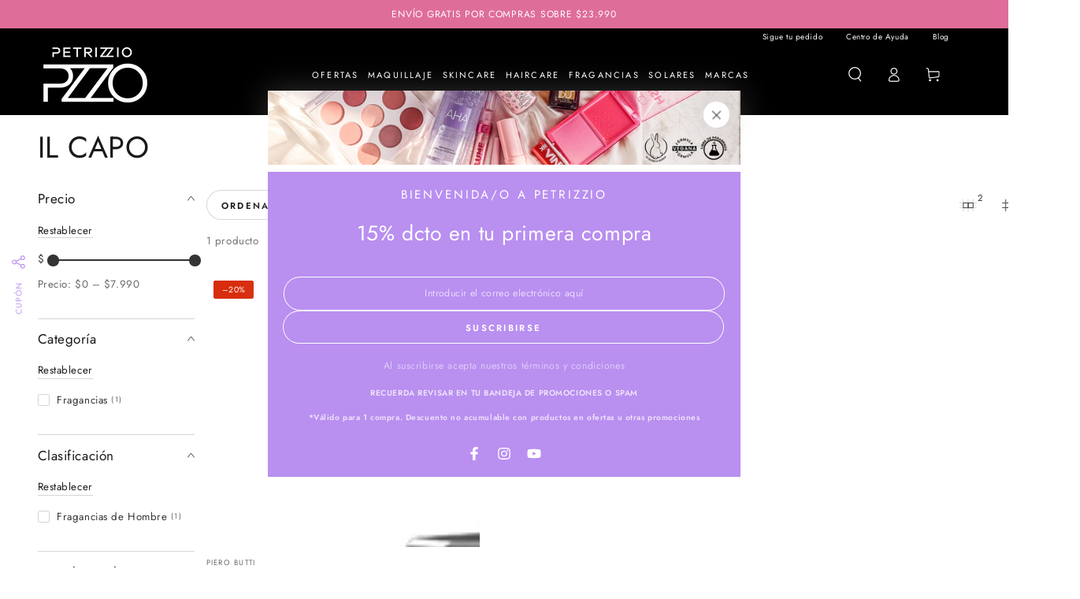

--- FILE ---
content_type: text/html; charset=utf-8
request_url: https://petrizzio.cl/collections/il-capo
body_size: 39881
content:
<!doctype html>
<html class="no-js" lang="es">
  <head>
    <meta charset="utf-8">
    <meta http-equiv="X-UA-Compatible" content="IE=edge">
    <meta name="viewport" content="width=device-width,initial-scale=1">
    <meta name="theme-color" content="">
    <link rel="canonical" href="https://petrizzio.cl/collections/il-capo">
    <link rel="preconnect" href="https://cdn.shopify.com" crossorigin><link rel="icon" type="image/png" href="//petrizzio.cl/cdn/shop/files/Favicon_4.png?crop=center&height=32&v=1744816867&width=32"><link rel="preconnect" href="https://fonts.shopifycdn.com" crossorigin><title>
      IL CAPO &ndash; Petrizzio</title>

<meta property="og:site_name" content="Petrizzio">
<meta property="og:url" content="https://petrizzio.cl/collections/il-capo">
<meta property="og:title" content="IL CAPO">
<meta property="og:type" content="product.group">
<meta property="og:description" content="Productos de belleza y cuidado personal Desde nuestros inicios hemos puesto toda nuestra pasión y esfuerzo en desarrollar productos innovadores, de alta calidad y al alcance de tod@s. Estamos para democratizar la belleza!!!"><meta property="og:image" content="http://petrizzio.cl/cdn/shop/files/Petrizzio-Social-Media_76888ae8-e3e8-4406-a4b8-32097a164e9e.jpg?v=1609174341">
  <meta property="og:image:secure_url" content="https://petrizzio.cl/cdn/shop/files/Petrizzio-Social-Media_76888ae8-e3e8-4406-a4b8-32097a164e9e.jpg?v=1609174341">
  <meta property="og:image:width" content="1953">
  <meta property="og:image:height" content="1021"><meta name="twitter:card" content="summary_large_image">
<meta name="twitter:title" content="IL CAPO">
<meta name="twitter:description" content="Productos de belleza y cuidado personal Desde nuestros inicios hemos puesto toda nuestra pasión y esfuerzo en desarrollar productos innovadores, de alta calidad y al alcance de tod@s. Estamos para democratizar la belleza!!!">


    <script async crossorigin fetchpriority="high" src="/cdn/shopifycloud/importmap-polyfill/es-modules-shim.2.4.0.js"></script>
<script type="importmap">
      {
        "imports": {
          "mdl-scrollsnap": "//petrizzio.cl/cdn/shop/t/100/assets/scrollsnap.js?v=170600829773392310311764166870",
          "timeline-component": "//petrizzio.cl/cdn/shop/t/100/assets/timeline-component.js?v=25828140184624228211764166870",
          "comparison-table-component": "//petrizzio.cl/cdn/shop/t/100/assets/comparison-table-component.js?v=95021244545988581221764166870"
        }
      }
    </script>

    <script src="//petrizzio.cl/cdn/shop/t/100/assets/vendor-v4.js" defer="defer"></script>
    <script src="//petrizzio.cl/cdn/shop/t/100/assets/pubsub.js?v=64530984355039965911764166870" defer="defer"></script>
    <script src="//petrizzio.cl/cdn/shop/t/100/assets/global.js?v=105739679177674998921764166870" defer="defer"></script>
    <script src="//petrizzio.cl/cdn/shop/t/100/assets/modules-basis.js?v=7117348240208911571764166870" defer="defer"></script>

    <script>window.performance && window.performance.mark && window.performance.mark('shopify.content_for_header.start');</script><meta name="google-site-verification" content="hl9x0TVJtPkHVGSBkQiJ-5Unn6GHBRI9I036j4PIJQc">
<meta name="google-site-verification" content="v_QbKpp_OtkowdWcwAkbEhiVPvrroV1oMQuLTOVfQgY">
<meta id="shopify-digital-wallet" name="shopify-digital-wallet" content="/45627211927/digital_wallets/dialog">
<link rel="alternate" type="application/atom+xml" title="Feed" href="/collections/il-capo.atom" />
<link rel="alternate" type="application/json+oembed" href="https://petrizzio.cl/collections/il-capo.oembed">
<script async="async" src="/checkouts/internal/preloads.js?locale=es-CL"></script>
<script id="shopify-features" type="application/json">{"accessToken":"5a2209a4955242752d6fdf81dbc425a1","betas":["rich-media-storefront-analytics"],"domain":"petrizzio.cl","predictiveSearch":true,"shopId":45627211927,"locale":"es"}</script>
<script>var Shopify = Shopify || {};
Shopify.shop = "petrizzio.myshopify.com";
Shopify.locale = "es";
Shopify.currency = {"active":"CLP","rate":"1.0"};
Shopify.country = "CL";
Shopify.theme = {"name":"Black Friday - Noviembre 2025","id":154826801398,"schema_name":"Be Yours","schema_version":"8.4.0","theme_store_id":1399,"role":"main"};
Shopify.theme.handle = "null";
Shopify.theme.style = {"id":null,"handle":null};
Shopify.cdnHost = "petrizzio.cl/cdn";
Shopify.routes = Shopify.routes || {};
Shopify.routes.root = "/";</script>
<script type="module">!function(o){(o.Shopify=o.Shopify||{}).modules=!0}(window);</script>
<script>!function(o){function n(){var o=[];function n(){o.push(Array.prototype.slice.apply(arguments))}return n.q=o,n}var t=o.Shopify=o.Shopify||{};t.loadFeatures=n(),t.autoloadFeatures=n()}(window);</script>
<script id="shop-js-analytics" type="application/json">{"pageType":"collection"}</script>
<script defer="defer" async type="module" src="//petrizzio.cl/cdn/shopifycloud/shop-js/modules/v2/client.init-shop-cart-sync_B5knhve2.es.esm.js"></script>
<script defer="defer" async type="module" src="//petrizzio.cl/cdn/shopifycloud/shop-js/modules/v2/chunk.common_DUtBTchb.esm.js"></script>
<script type="module">
  await import("//petrizzio.cl/cdn/shopifycloud/shop-js/modules/v2/client.init-shop-cart-sync_B5knhve2.es.esm.js");
await import("//petrizzio.cl/cdn/shopifycloud/shop-js/modules/v2/chunk.common_DUtBTchb.esm.js");

  window.Shopify.SignInWithShop?.initShopCartSync?.({"fedCMEnabled":true,"windoidEnabled":true});

</script>
<script>(function() {
  var isLoaded = false;
  function asyncLoad() {
    if (isLoaded) return;
    isLoaded = true;
    var urls = ["https:\/\/shopify.covet.pics\/covet-pics-widget-inject.js?shop=petrizzio.myshopify.com","https:\/\/databot-chatbot-backend.herokuapp.com\/api\/script\/3653\/MOICKZAMFXTUSOKM?shop=petrizzio.myshopify.com"];
    for (var i = 0; i < urls.length; i++) {
      var s = document.createElement('script');
      s.type = 'text/javascript';
      s.async = true;
      s.src = urls[i];
      var x = document.getElementsByTagName('script')[0];
      x.parentNode.insertBefore(s, x);
    }
  };
  if(window.attachEvent) {
    window.attachEvent('onload', asyncLoad);
  } else {
    window.addEventListener('load', asyncLoad, false);
  }
})();</script>
<script id="__st">var __st={"a":45627211927,"offset":-10800,"reqid":"21661cea-c23c-4d7e-92cf-46c7706acd70-1768516252","pageurl":"petrizzio.cl\/collections\/il-capo","u":"b5c386aa2f6b","p":"collection","rtyp":"collection","rid":267439964311};</script>
<script>window.ShopifyPaypalV4VisibilityTracking = true;</script>
<script id="captcha-bootstrap">!function(){'use strict';const t='contact',e='account',n='new_comment',o=[[t,t],['blogs',n],['comments',n],[t,'customer']],c=[[e,'customer_login'],[e,'guest_login'],[e,'recover_customer_password'],[e,'create_customer']],r=t=>t.map((([t,e])=>`form[action*='/${t}']:not([data-nocaptcha='true']) input[name='form_type'][value='${e}']`)).join(','),a=t=>()=>t?[...document.querySelectorAll(t)].map((t=>t.form)):[];function s(){const t=[...o],e=r(t);return a(e)}const i='password',u='form_key',d=['recaptcha-v3-token','g-recaptcha-response','h-captcha-response',i],f=()=>{try{return window.sessionStorage}catch{return}},m='__shopify_v',_=t=>t.elements[u];function p(t,e,n=!1){try{const o=window.sessionStorage,c=JSON.parse(o.getItem(e)),{data:r}=function(t){const{data:e,action:n}=t;return t[m]||n?{data:e,action:n}:{data:t,action:n}}(c);for(const[e,n]of Object.entries(r))t.elements[e]&&(t.elements[e].value=n);n&&o.removeItem(e)}catch(o){console.error('form repopulation failed',{error:o})}}const l='form_type',E='cptcha';function T(t){t.dataset[E]=!0}const w=window,h=w.document,L='Shopify',v='ce_forms',y='captcha';let A=!1;((t,e)=>{const n=(g='f06e6c50-85a8-45c8-87d0-21a2b65856fe',I='https://cdn.shopify.com/shopifycloud/storefront-forms-hcaptcha/ce_storefront_forms_captcha_hcaptcha.v1.5.2.iife.js',D={infoText:'Protegido por hCaptcha',privacyText:'Privacidad',termsText:'Términos'},(t,e,n)=>{const o=w[L][v],c=o.bindForm;if(c)return c(t,g,e,D).then(n);var r;o.q.push([[t,g,e,D],n]),r=I,A||(h.body.append(Object.assign(h.createElement('script'),{id:'captcha-provider',async:!0,src:r})),A=!0)});var g,I,D;w[L]=w[L]||{},w[L][v]=w[L][v]||{},w[L][v].q=[],w[L][y]=w[L][y]||{},w[L][y].protect=function(t,e){n(t,void 0,e),T(t)},Object.freeze(w[L][y]),function(t,e,n,w,h,L){const[v,y,A,g]=function(t,e,n){const i=e?o:[],u=t?c:[],d=[...i,...u],f=r(d),m=r(i),_=r(d.filter((([t,e])=>n.includes(e))));return[a(f),a(m),a(_),s()]}(w,h,L),I=t=>{const e=t.target;return e instanceof HTMLFormElement?e:e&&e.form},D=t=>v().includes(t);t.addEventListener('submit',(t=>{const e=I(t);if(!e)return;const n=D(e)&&!e.dataset.hcaptchaBound&&!e.dataset.recaptchaBound,o=_(e),c=g().includes(e)&&(!o||!o.value);(n||c)&&t.preventDefault(),c&&!n&&(function(t){try{if(!f())return;!function(t){const e=f();if(!e)return;const n=_(t);if(!n)return;const o=n.value;o&&e.removeItem(o)}(t);const e=Array.from(Array(32),(()=>Math.random().toString(36)[2])).join('');!function(t,e){_(t)||t.append(Object.assign(document.createElement('input'),{type:'hidden',name:u})),t.elements[u].value=e}(t,e),function(t,e){const n=f();if(!n)return;const o=[...t.querySelectorAll(`input[type='${i}']`)].map((({name:t})=>t)),c=[...d,...o],r={};for(const[a,s]of new FormData(t).entries())c.includes(a)||(r[a]=s);n.setItem(e,JSON.stringify({[m]:1,action:t.action,data:r}))}(t,e)}catch(e){console.error('failed to persist form',e)}}(e),e.submit())}));const S=(t,e)=>{t&&!t.dataset[E]&&(n(t,e.some((e=>e===t))),T(t))};for(const o of['focusin','change'])t.addEventListener(o,(t=>{const e=I(t);D(e)&&S(e,y())}));const B=e.get('form_key'),M=e.get(l),P=B&&M;t.addEventListener('DOMContentLoaded',(()=>{const t=y();if(P)for(const e of t)e.elements[l].value===M&&p(e,B);[...new Set([...A(),...v().filter((t=>'true'===t.dataset.shopifyCaptcha))])].forEach((e=>S(e,t)))}))}(h,new URLSearchParams(w.location.search),n,t,e,['guest_login'])})(!0,!1)}();</script>
<script integrity="sha256-4kQ18oKyAcykRKYeNunJcIwy7WH5gtpwJnB7kiuLZ1E=" data-source-attribution="shopify.loadfeatures" defer="defer" src="//petrizzio.cl/cdn/shopifycloud/storefront/assets/storefront/load_feature-a0a9edcb.js" crossorigin="anonymous"></script>
<script data-source-attribution="shopify.dynamic_checkout.dynamic.init">var Shopify=Shopify||{};Shopify.PaymentButton=Shopify.PaymentButton||{isStorefrontPortableWallets:!0,init:function(){window.Shopify.PaymentButton.init=function(){};var t=document.createElement("script");t.src="https://petrizzio.cl/cdn/shopifycloud/portable-wallets/latest/portable-wallets.es.js",t.type="module",document.head.appendChild(t)}};
</script>
<script data-source-attribution="shopify.dynamic_checkout.buyer_consent">
  function portableWalletsHideBuyerConsent(e){var t=document.getElementById("shopify-buyer-consent"),n=document.getElementById("shopify-subscription-policy-button");t&&n&&(t.classList.add("hidden"),t.setAttribute("aria-hidden","true"),n.removeEventListener("click",e))}function portableWalletsShowBuyerConsent(e){var t=document.getElementById("shopify-buyer-consent"),n=document.getElementById("shopify-subscription-policy-button");t&&n&&(t.classList.remove("hidden"),t.removeAttribute("aria-hidden"),n.addEventListener("click",e))}window.Shopify?.PaymentButton&&(window.Shopify.PaymentButton.hideBuyerConsent=portableWalletsHideBuyerConsent,window.Shopify.PaymentButton.showBuyerConsent=portableWalletsShowBuyerConsent);
</script>
<script data-source-attribution="shopify.dynamic_checkout.cart.bootstrap">document.addEventListener("DOMContentLoaded",(function(){function t(){return document.querySelector("shopify-accelerated-checkout-cart, shopify-accelerated-checkout")}if(t())Shopify.PaymentButton.init();else{new MutationObserver((function(e,n){t()&&(Shopify.PaymentButton.init(),n.disconnect())})).observe(document.body,{childList:!0,subtree:!0})}}));
</script>
<script id="sections-script" data-sections="header" defer="defer" src="//petrizzio.cl/cdn/shop/t/100/compiled_assets/scripts.js?9938"></script>
<script>window.performance && window.performance.mark && window.performance.mark('shopify.content_for_header.end');</script><style data-shopify>@font-face {
  font-family: Jost;
  font-weight: 400;
  font-style: normal;
  font-display: swap;
  src: url("//petrizzio.cl/cdn/fonts/jost/jost_n4.d47a1b6347ce4a4c9f437608011273009d91f2b7.woff2") format("woff2"),
       url("//petrizzio.cl/cdn/fonts/jost/jost_n4.791c46290e672b3f85c3d1c651ef2efa3819eadd.woff") format("woff");
}

  @font-face {
  font-family: Jost;
  font-weight: 600;
  font-style: normal;
  font-display: swap;
  src: url("//petrizzio.cl/cdn/fonts/jost/jost_n6.ec1178db7a7515114a2d84e3dd680832b7af8b99.woff2") format("woff2"),
       url("//petrizzio.cl/cdn/fonts/jost/jost_n6.b1178bb6bdd3979fef38e103a3816f6980aeaff9.woff") format("woff");
}

  @font-face {
  font-family: Jost;
  font-weight: 400;
  font-style: italic;
  font-display: swap;
  src: url("//petrizzio.cl/cdn/fonts/jost/jost_i4.b690098389649750ada222b9763d55796c5283a5.woff2") format("woff2"),
       url("//petrizzio.cl/cdn/fonts/jost/jost_i4.fd766415a47e50b9e391ae7ec04e2ae25e7e28b0.woff") format("woff");
}

  @font-face {
  font-family: Jost;
  font-weight: 600;
  font-style: italic;
  font-display: swap;
  src: url("//petrizzio.cl/cdn/fonts/jost/jost_i6.9af7e5f39e3a108c08f24047a4276332d9d7b85e.woff2") format("woff2"),
       url("//petrizzio.cl/cdn/fonts/jost/jost_i6.2bf310262638f998ed206777ce0b9a3b98b6fe92.woff") format("woff");
}

  @font-face {
  font-family: Jost;
  font-weight: 400;
  font-style: normal;
  font-display: swap;
  src: url("//petrizzio.cl/cdn/fonts/jost/jost_n4.d47a1b6347ce4a4c9f437608011273009d91f2b7.woff2") format("woff2"),
       url("//petrizzio.cl/cdn/fonts/jost/jost_n4.791c46290e672b3f85c3d1c651ef2efa3819eadd.woff") format("woff");
}

  @font-face {
  font-family: Jost;
  font-weight: 600;
  font-style: normal;
  font-display: swap;
  src: url("//petrizzio.cl/cdn/fonts/jost/jost_n6.ec1178db7a7515114a2d84e3dd680832b7af8b99.woff2") format("woff2"),
       url("//petrizzio.cl/cdn/fonts/jost/jost_n6.b1178bb6bdd3979fef38e103a3816f6980aeaff9.woff") format("woff");
}


  :root {
    --font-body-family: Jost, sans-serif;
    --font-body-style: normal;
    --font-body-weight: 400;

    --font-heading-family: Jost, sans-serif;
    --font-heading-style: normal;
    --font-heading-weight: 400;

    --font-body-scale: 0.95;
    --font-heading-scale: 1.0;

    --font-navigation-family: var(--font-heading-family);
    --font-navigation-size: 11px;
    --font-navigation-weight: var(--font-heading-weight);
    --font-button-family: var(--font-heading-family);
    --font-button-size: 11px;
    --font-button-baseline: 0.2rem;
    --font-price-family: var(--font-body-family);
    --font-price-scale: var(--font-body-scale);

    --color-base-text: 52, 52, 52;
    --color-base-background: 255, 255, 255;
    --color-base-solid-button-labels: 255, 255, 255;
    --color-base-outline-button-labels: 26, 27, 24;
    --color-base-accent: 0, 0, 0;
    --color-base-heading: 26, 27, 24;
    --color-base-border: 210, 213, 217;
    --color-placeholder: 255, 255, 255;
    --color-overlay: 74, 76, 78;
    --color-keyboard-focus: 135, 173, 245;
    --color-shadow: 168, 232, 226;
    --shadow-opacity: 1;

    --color-background-dark: 235, 235, 235;
    --color-price: #1a1b18;
    --color-sale-price: #d72c0d;
    --color-sale-badge-background: #d72c0d;
    --color-reviews: #ffb503;
    --color-critical: #d72c0d;
    --color-success: #008060;
    --color-highlight: 255, 181, 3;

    --payment-terms-background-color: #ffffff;
    --page-width: 140rem;
    --page-width-margin: 0rem;

    --card-color-scheme: var(--color-placeholder);
    --card-text-alignment: left;
    --card-flex-alignment: flex-left;
    --card-image-padding: 0px;
    --card-border-width: 0px;
    --card-radius: 0px;
    --card-shadow-horizontal-offset: 0px;
    --card-shadow-vertical-offset: 0px;
    
    --button-radius: 30px;
    --button-border-width: 0px;
    --button-shadow-horizontal-offset: 0px;
    --button-shadow-vertical-offset: 0px;

    --spacing-sections-desktop: 0px;
    --spacing-sections-mobile: 0px;

    --gradient-free-ship-progress: linear-gradient(325deg,#F9423A 0,#F1E04D 100%);
    --gradient-free-ship-complete: linear-gradient(325deg, #049cff 0, #35ee7a 100%);

    --plabel-price-tag-color: #000000;
    --plabel-price-tag-background: #d1d5db;
    --plabel-price-tag-height: 2.5rem;

    --swatch-outline-color: #f4f6f8;--text-8xl: 5.95rem;
    --text-6xl: 3.7rem;
    --text-5xl: 2.95rem;
    --text-4xl: 2.2rem;
    --text-3xl: 1.825rem;
    --text-2xl: 1.45rem;
    --text-xl: 1.2rem;
    --text-lg: 1.075rem;
    --text-base: 0.95rem;
    --text-2sm: 0.7625rem;
    --text-sm: 0.825rem;
    --text-xs: 0.7rem;
    --text-3xs: 0.575rem;

    --fluid-sm-to-base: clamp(var(--text-sm), 0.8115rem + 0.1587vw, var(--text-base));
    --fluid-sm-to-lg: clamp(var(--text-sm), 0.748rem + 0.3174vw, var(--text-lg));
    --fluid-base-to-xl: clamp(var(--text-base), 0.873rem + 0.3175vw, var(--text-xl));
    --fluid-base-to-2xl: clamp(var(--text-base), 0.746rem + 0.6349vw, var(--text-2xl));
    --fluid-lg-to-2xl: clamp(var(--text-lg), 0.9722rem + 0.4444vw, var(--text-2xl));
    --fluid-xl-to-3xl: clamp(var(--text-xl), 0.4966rem + 1.1818vw, var(--text-3xl));

    --tw-translate-x: 0;
    --tw-translate-y: 0;
    --tw-rotate: 0;
    --tw-skew-x: 0;
    --tw-skew-y: 0;
    --tw-scale-x: 1;
    --tw-scale-y: 1;

    --font-normal: 400;
    --font-medium: 500;
    --font-bold: 700;

    --sp-0d5: 0.125rem;
    --sp-1: 0.25rem;
    --sp-1d5: 0.375rem;
    --sp-2: 0.5rem;
    --sp-2d5: 0.625rem;
    --sp-3: 0.75rem;
    --sp-3d5: 0.875rem;
    --sp-4: 1rem;
    --sp-4d5: 1.125rem;
    --sp-5: 1.25rem;
    --sp-5d5: 1.375rem;
    --sp-6: 1.5rem;
    --sp-6d5: 1.625rem;
    --sp-7: 1.75rem;
    --sp-7d5: 1.875rem;
    --sp-8: 2rem;
    --sp-9: 2.25rem;
    --sp-10: 2.5rem;
    --sp-12: 3rem;
    --sp-14: 3.5rem;
  }

  *,
  *::before,
  *::after {
    box-sizing: inherit;
  }

  html {
    box-sizing: border-box;
    font-size: calc(var(--font-body-scale) * 62.5%);
    height: 100%;
  }

  body {
    min-height: 100%;
    margin: 0;
    font-size: 1.5rem;
    letter-spacing: 0.06rem;
    line-height: calc(1 + 0.8 / var(--font-body-scale));
    font-family: var(--font-body-family);
    font-style: var(--font-body-style);
    font-weight: var(--font-body-weight);
  }

  @media screen and (min-width: 750px) {
    body {
      font-size: 1.6rem;
    }
  }</style><link href="//petrizzio.cl/cdn/shop/t/100/assets/base.css?v=56154053777866764741764166870" rel="stylesheet" type="text/css" media="all" /><link rel="stylesheet" href="//petrizzio.cl/cdn/shop/t/100/assets/apps.css?v=58555770612562691921764166870" media="print" fetchpriority="low" onload="this.media='all'">

    <link
        rel="preload"
        as="font"
        href="//petrizzio.cl/cdn/fonts/jost/jost_n4.d47a1b6347ce4a4c9f437608011273009d91f2b7.woff2"
        type="font/woff2"
        crossorigin
      ><link
        rel="preload"
        as="font"
        href="//petrizzio.cl/cdn/fonts/jost/jost_n4.d47a1b6347ce4a4c9f437608011273009d91f2b7.woff2"
        type="font/woff2"
        crossorigin
      ><link rel="stylesheet" href="//petrizzio.cl/cdn/shop/t/100/assets/component-predictive-search.css?v=94320327991181004901764166870" media="print" onload="this.media='all'"><link rel="stylesheet" href="//petrizzio.cl/cdn/shop/t/100/assets/component-color-swatches.css?v=147375175252346861151764166870" media="print" onload="this.media='all'"><script>
  document.documentElement.classList.replace('no-js', 'js');

  window.theme = window.theme || {};

  theme.routes = {
    root_url: '/',
    cart_url: '/cart',
    cart_add_url: '/cart/add',
    cart_change_url: '/cart/change',
    cart_update_url: '/cart/update',
    search_url: '/search',
    predictive_search_url: '/search/suggest'
  };

  theme.cartStrings = {
    error: `Hubo un error al actualizar su carrito. Por favor, intente de nuevo.`,
    quantityError: `Solo puede agregar [quantity] de este artículo a su carrito.`
  };

  theme.variantStrings = {
    addToCart: `Agregar al carrito`,
    soldOut: `No disponible`,
    unavailable: `No disponible`,
    preOrder: `Reservar`
  };

  theme.accessibilityStrings = {
    imageAvailable: `La imagen [index] ahora está disponible en la vista de galería`,
    shareSuccess: `¡Enlace copiado al portapapeles!`,
    fillInAllLineItemPropertyRequiredFields: `Por favor complete todos los campos requeridos`
  }

  theme.dateStrings = {
    d: `D`,
    day: `Día`,
    days: `Días`,
    hour: `Hora`,
    hours: `Horas`,
    minute: `Minuto`,
    minutes: `Minutos`,
    second: `Segundo`,
    seconds: `Segundos`
  };theme.shopSettings = {
    moneyFormat: "${{ amount_no_decimals_with_comma_separator }}",
    isoCode: "CLP",
    cartDrawer: true,
    currencyCode: false,
    giftwrapRate: 'product'
  };

  theme.settings = {
    themeName: 'Be Yours',
    themeVersion: '8.4.0',
    agencyId: ''
  };

  /*! (c) Andrea Giammarchi @webreflection ISC */
  !function(){"use strict";var e=function(e,t){var n=function(e){for(var t=0,n=e.length;t<n;t++)r(e[t])},r=function(e){var t=e.target,n=e.attributeName,r=e.oldValue;t.attributeChangedCallback(n,r,t.getAttribute(n))};return function(o,a){var l=o.constructor.observedAttributes;return l&&e(a).then((function(){new t(n).observe(o,{attributes:!0,attributeOldValue:!0,attributeFilter:l});for(var e=0,a=l.length;e<a;e++)o.hasAttribute(l[e])&&r({target:o,attributeName:l[e],oldValue:null})})),o}};function t(e,t){(null==t||t>e.length)&&(t=e.length);for(var n=0,r=new Array(t);n<t;n++)r[n]=e[n];return r}function n(e,n){var r="undefined"!=typeof Symbol&&e[Symbol.iterator]||e["@@iterator"];if(!r){if(Array.isArray(e)||(r=function(e,n){if(e){if("string"==typeof e)return t(e,n);var r=Object.prototype.toString.call(e).slice(8,-1);return"Object"===r&&e.constructor&&(r=e.constructor.name),"Map"===r||"Set"===r?Array.from(e):"Arguments"===r||/^(?:Ui|I)nt(?:8|16|32)(?:Clamped)?Array$/.test(r)?t(e,n):void 0}}(e))||n&&e&&"number"==typeof e.length){r&&(e=r);var o=0,a=function(){};return{s:a,n:function(){return o>=e.length?{done:!0}:{done:!1,value:e[o++]}},e:function(e){throw e},f:a}}throw new TypeError("Invalid attempt to iterate non-iterable instance.\nIn order to be iterable, non-array objects must have a [Symbol.iterator]() method.")}var l,i=!0,u=!1;return{s:function(){r=r.call(e)},n:function(){var e=r.next();return i=e.done,e},e:function(e){u=!0,l=e},f:function(){try{i||null==r.return||r.return()}finally{if(u)throw l}}}}
  /*! (c) Andrea Giammarchi - ISC */var r=!0,o=!1,a="querySelectorAll",l="querySelectorAll",i=self,u=i.document,c=i.Element,s=i.MutationObserver,f=i.Set,d=i.WeakMap,h=function(e){return l in e},v=[].filter,g=function(e){var t=new d,i=function(n,r){var o;if(r)for(var a,l=function(e){return e.matches||e.webkitMatchesSelector||e.msMatchesSelector}(n),i=0,u=p.length;i<u;i++)l.call(n,a=p[i])&&(t.has(n)||t.set(n,new f),(o=t.get(n)).has(a)||(o.add(a),e.handle(n,r,a)));else t.has(n)&&(o=t.get(n),t.delete(n),o.forEach((function(t){e.handle(n,r,t)})))},g=function(e){for(var t=!(arguments.length>1&&void 0!==arguments[1])||arguments[1],n=0,r=e.length;n<r;n++)i(e[n],t)},p=e.query,y=e.root||u,m=function(e){var t=arguments.length>1&&void 0!==arguments[1]?arguments[1]:document,l=arguments.length>2&&void 0!==arguments[2]?arguments[2]:MutationObserver,i=arguments.length>3&&void 0!==arguments[3]?arguments[3]:["*"],u=function t(o,l,i,u,c,s){var f,d=n(o);try{for(d.s();!(f=d.n()).done;){var h=f.value;(s||a in h)&&(c?i.has(h)||(i.add(h),u.delete(h),e(h,c)):u.has(h)||(u.add(h),i.delete(h),e(h,c)),s||t(h[a](l),l,i,u,c,r))}}catch(e){d.e(e)}finally{d.f()}},c=new l((function(e){if(i.length){var t,a=i.join(","),l=new Set,c=new Set,s=n(e);try{for(s.s();!(t=s.n()).done;){var f=t.value,d=f.addedNodes,h=f.removedNodes;u(h,a,l,c,o,o),u(d,a,l,c,r,o)}}catch(e){s.e(e)}finally{s.f()}}})),s=c.observe;return(c.observe=function(e){return s.call(c,e,{subtree:r,childList:r})})(t),c}(i,y,s,p),b=c.prototype.attachShadow;return b&&(c.prototype.attachShadow=function(e){var t=b.call(this,e);return m.observe(t),t}),p.length&&g(y[l](p)),{drop:function(e){for(var n=0,r=e.length;n<r;n++)t.delete(e[n])},flush:function(){for(var e=m.takeRecords(),t=0,n=e.length;t<n;t++)g(v.call(e[t].removedNodes,h),!1),g(v.call(e[t].addedNodes,h),!0)},observer:m,parse:g}},p=self,y=p.document,m=p.Map,b=p.MutationObserver,w=p.Object,E=p.Set,S=p.WeakMap,A=p.Element,M=p.HTMLElement,O=p.Node,N=p.Error,C=p.TypeError,T=p.Reflect,q=w.defineProperty,I=w.keys,D=w.getOwnPropertyNames,L=w.setPrototypeOf,P=!self.customElements,k=function(e){for(var t=I(e),n=[],r=t.length,o=0;o<r;o++)n[o]=e[t[o]],delete e[t[o]];return function(){for(var o=0;o<r;o++)e[t[o]]=n[o]}};if(P){var x=function(){var e=this.constructor;if(!$.has(e))throw new C("Illegal constructor");var t=$.get(e);if(W)return z(W,t);var n=H.call(y,t);return z(L(n,e.prototype),t)},H=y.createElement,$=new m,_=new m,j=new m,R=new m,V=[],U=g({query:V,handle:function(e,t,n){var r=j.get(n);if(t&&!r.isPrototypeOf(e)){var o=k(e);W=L(e,r);try{new r.constructor}finally{W=null,o()}}var a="".concat(t?"":"dis","connectedCallback");a in r&&e[a]()}}).parse,W=null,F=function(e){if(!_.has(e)){var t,n=new Promise((function(e){t=e}));_.set(e,{$:n,_:t})}return _.get(e).$},z=e(F,b);q(self,"customElements",{configurable:!0,value:{define:function(e,t){if(R.has(e))throw new N('the name "'.concat(e,'" has already been used with this registry'));$.set(t,e),j.set(e,t.prototype),R.set(e,t),V.push(e),F(e).then((function(){U(y.querySelectorAll(e))})),_.get(e)._(t)},get:function(e){return R.get(e)},whenDefined:F}}),q(x.prototype=M.prototype,"constructor",{value:x}),q(self,"HTMLElement",{configurable:!0,value:x}),q(y,"createElement",{configurable:!0,value:function(e,t){var n=t&&t.is,r=n?R.get(n):R.get(e);return r?new r:H.call(y,e)}}),"isConnected"in O.prototype||q(O.prototype,"isConnected",{configurable:!0,get:function(){return!(this.ownerDocument.compareDocumentPosition(this)&this.DOCUMENT_POSITION_DISCONNECTED)}})}else if(P=!self.customElements.get("extends-li"))try{var B=function e(){return self.Reflect.construct(HTMLLIElement,[],e)};B.prototype=HTMLLIElement.prototype;var G="extends-li";self.customElements.define("extends-li",B,{extends:"li"}),P=y.createElement("li",{is:G}).outerHTML.indexOf(G)<0;var J=self.customElements,K=J.get,Q=J.whenDefined;q(self.customElements,"whenDefined",{configurable:!0,value:function(e){var t=this;return Q.call(this,e).then((function(n){return n||K.call(t,e)}))}})}catch(e){}if(P){var X=function(e){var t=ae.get(e);ve(t.querySelectorAll(this),e.isConnected)},Y=self.customElements,Z=y.createElement,ee=Y.define,te=Y.get,ne=Y.upgrade,re=T||{construct:function(e){return e.call(this)}},oe=re.construct,ae=new S,le=new E,ie=new m,ue=new m,ce=new m,se=new m,fe=[],de=[],he=function(e){return se.get(e)||te.call(Y,e)},ve=g({query:de,handle:function(e,t,n){var r=ce.get(n);if(t&&!r.isPrototypeOf(e)){var o=k(e);be=L(e,r);try{new r.constructor}finally{be=null,o()}}var a="".concat(t?"":"dis","connectedCallback");a in r&&e[a]()}}).parse,ge=g({query:fe,handle:function(e,t){ae.has(e)&&(t?le.add(e):le.delete(e),de.length&&X.call(de,e))}}).parse,pe=A.prototype.attachShadow;pe&&(A.prototype.attachShadow=function(e){var t=pe.call(this,e);return ae.set(this,t),t});var ye=function(e){if(!ue.has(e)){var t,n=new Promise((function(e){t=e}));ue.set(e,{$:n,_:t})}return ue.get(e).$},me=e(ye,b),be=null;D(self).filter((function(e){return/^HTML.*Element$/.test(e)})).forEach((function(e){var t=self[e];function n(){var e=this.constructor;if(!ie.has(e))throw new C("Illegal constructor");var n=ie.get(e),r=n.is,o=n.tag;if(r){if(be)return me(be,r);var a=Z.call(y,o);return a.setAttribute("is",r),me(L(a,e.prototype),r)}return oe.call(this,t,[],e)}q(n.prototype=t.prototype,"constructor",{value:n}),q(self,e,{value:n})})),q(y,"createElement",{configurable:!0,value:function(e,t){var n=t&&t.is;if(n){var r=se.get(n);if(r&&ie.get(r).tag===e)return new r}var o=Z.call(y,e);return n&&o.setAttribute("is",n),o}}),q(Y,"get",{configurable:!0,value:he}),q(Y,"whenDefined",{configurable:!0,value:ye}),q(Y,"upgrade",{configurable:!0,value:function(e){var t=e.getAttribute("is");if(t){var n=se.get(t);if(n)return void me(L(e,n.prototype),t)}ne.call(Y,e)}}),q(Y,"define",{configurable:!0,value:function(e,t,n){if(he(e))throw new N("'".concat(e,"' has already been defined as a custom element"));var r,o=n&&n.extends;ie.set(t,o?{is:e,tag:o}:{is:"",tag:e}),o?(r="".concat(o,'[is="').concat(e,'"]'),ce.set(r,t.prototype),se.set(e,t),de.push(r)):(ee.apply(Y,arguments),fe.push(r=e)),ye(e).then((function(){o?(ve(y.querySelectorAll(r)),le.forEach(X,[r])):ge(y.querySelectorAll(r))})),ue.get(e)._(t)}})}}();
</script>
<!-- BEGIN app block: shopify://apps/vitals/blocks/app-embed/aeb48102-2a5a-4f39-bdbd-d8d49f4e20b8 --><link rel="preconnect" href="https://appsolve.io/" /><link rel="preconnect" href="https://cdn-sf.vitals.app/" /><script data-ver="58" id="vtlsAebData" class="notranslate">window.vtlsLiquidData = window.vtlsLiquidData || {};window.vtlsLiquidData.buildId = 56197;

window.vtlsLiquidData.apiHosts = {
	...window.vtlsLiquidData.apiHosts,
	"1": "https://appsolve.io"
};
	window.vtlsLiquidData.moduleSettings = {"8":[],"21":{"142":false,"143":"left","144":4,"145":0,"190":true,"216":"ffb503","217":false,"218":1,"219":0,"220":"left","248":true,"278":"ffffff","279":true,"280":"ffffff","281":"eaeaea","287":"Reseñas","288":"Ver más reseñas","289":"Escribe una reseña","290":"Comparte tu experiencia","291":"Clasificación","292":"Nombre","293":"Revisar","294":"Nos encantaría ver una foto.","295":"Enviar opinión","296":"Cancelar","297":"Aún no hay reseñas. Se el primero en añadir una crítica.","333":20,"334":100,"335":10,"336":50,"410":true,"447":"¡Gracias por agregar tu reseña!","481":"{{ stars }} {{ averageRating }} ({{ totalReviews }}) ","482":"{{ stars }} ({{ totalReviews }})","483":15,"484":9,"494":2,"504":"Solo se admiten tipos de archivos de imagen para cargar","507":true,"508":"Correo electrónico","510":"00a332","563":"No se pudo agregar la reseña. Si el problema persiste, por favor contáctenos.","598":"Guardar respuesta","688":"¡Los clientes de Chile aman nuestros productos!","689":"Clientes Felices","691":true,"745":true,"746":"list","747":false,"748":"e2e2e2","752":"Comprador verificado","787":"columns","788":true,"793":"000000","794":"ffffff","846":"5e5e5e","877":"222222","878":"737373","879":"f7f7f7","880":"5e5e5e","948":0,"949":1,"951":"{\"carouselCard\":{\"traits\":{\"carouselStars\":{\"default\":\"#ffce07\"}}}}","994":"Nuestros clientes nos aman","996":1,"1002":4,"1003":true,"1005":false,"1034":false,"1038":20,"1039":20,"1040":10,"1041":10,"1042":100,"1043":50,"1044":"columns","1045":true,"1046":"5e5e5e","1047":"5e5e5e","1048":"222222","1061":false,"1062":0,"1063":0,"1064":"Recogido por","1065":"De {{reviews_count}} revisiones","1067":true,"1068":false,"1069":true,"1070":true,"1072":"{}","1073":"left","1074":"left","1078":true,"1089":"{}","1090":0},"22":{"165":true,"193":"f31212","234":"También te pueden interesar","238":"left","323":"Desde","325":"Añadir al carrito","342":false,"406":true,"445":"Agotado","486":"","856":"ffffff","857":"f6f6f6","858":"4f4f4f","960":"{\"productTitle\":{\"traits\":{\"fontWeight\":{\"default\":\"600\"}}}}","1015":1,"1017":1,"1019":true,"1022":true},"24":{"93":10,"94":"e8e8a9","359":"545454","389":"Un artículo en su carrito tiene una gran demanda.","390":"¡Tu carrito está reservado para {{ counter }} minutos!","502":false,"977":"{}","1084":false,"1199":false,"1200":0},"26":{"97":"He leído, entendido y acepto los \u003ca target=\"_blank\" href=\"##terms_link##\" style=\"text-decoration:underline;\"\u003e términos y condiciones\u003c\/a\u003e.","98":"Debe leer y aceptar los términos y condiciones para realizar el pago.","352":"https:\/\/petrizzio.cl\/policies\/terms-of-service"},"46":{"368":"Disponible {{ stock }} unidades en stock!","369":100,"370":false,"371":"¡Date prisa! El inventario se está agotando.","372":"333333","373":"e1e1e1","374":"ff3d12","375":"edd728","909":"{\"dotElement\":{\"traits\":{\"background\":{\"default\":\"#00ff01\"}}}}","1087":1},"48":{"469":true,"491":true,"588":true,"595":false,"603":"","605":"","606":"","781":true,"783":1,"876":0,"1076":true,"1105":0,"1198":false},"53":{"636":"4b8e15","637":"ffffff","638":0,"639":5,"640":"Ahorras","642":"Agotado","643":"Éste ítem","644":"Precio total","645":true,"646":"Añadir a la cesta","647":"Para","648":"Con","649":"OFF","650":"c\/u","651":"Comprar","652":"Subtotal","653":"Descuento","654":"Precio anterior","655":0,"656":0,"657":0,"658":0,"659":"ffffff","660":16,"661":"left","671":"000000","702":"Cantidad","731":"y","733":2,"734":"ff0164","735":"8e86ed","736":true,"737":true,"738":true,"739":"right","740":150,"741":"Gratis","742":"Gratis","743":"Reclamar regalo","744":"4,5,1,2","750":"Regalo","762":"Descuento","763":true,"773":"Tu producto se ha añadido al carrito.","786":"ahorrar","848":"ffffff","849":"f6f6f6","850":"4f4f4f","851":"Por item:","895":"eceeef","1007":"Elige otro","1010":"{}","1012":false,"1028":"A otros clientes les encantó esta oferta","1029":"Añadir al pedido","1030":"Añadido al pedido","1031":"Pagar pedido","1032":1,"1033":"{\"container\":{\"traits\":{\"borderStyle\":{\"default\":\"solid\"},\"borderColor\":{\"default\":\"#B98FF0\"},\"borderRadius\":{\"default\":\"23px\"}}},\"productImage\":{\"traits\":{\"objectFit\":{\"default\":\"cover\"}}}}","1035":"Ver más","1036":"Ver menos","1037":"{}","1077":"px","1083":"Pagar pedido","1085":100,"1086":"cd1900","1091":10,"1092":1,"1093":"{}","1164":"Envío gratuito","1188":"light","1190":"center","1191":"light","1192":"square"},"54":{"678":"Permitir","679":"Más tarde","680":"https:\/\/cdn-dt.vitals.app\/pdt\/45627211927\/6830b8de8faa0.png","681":"Recibe notificaciones especiales sobre nuestras promociones y descuentos exclusivos.","682":"Entérate de primera\/o","683":"standard","684":"small","694":10,"695":"seconds","696":10,"697":"seconds","698":false,"699":false,"700":"[{\"enabled\":true,\"title\":\"First message title\",\"body\":\"First message body\",\"delay\":1200,\"actions\":[{\"link\":\"https:\/\/primary.com\/\",\"text\":\"Primary Link Text\"},{\"link\":\"https:\/\/secondary.com\/\",\"text\":\"Secondary Link\"}]},{\"enabled\":true,\"title\":\"Second message title\",\"body\":\"Second message body\",\"delay\":14400,\"actions\":[{\"link\":\"https:\/\/primary.com\/\",\"text\":\"Primary Link Text\"}]}]","701":"[{\"enabled\":true,\"title\":\"Welcome message title\",\"body\":\"Welcome message body\",\"delay\":60,\"actions\":[{\"link\":\"https:\/\/primary.com\/\",\"text\":\"Primary Link Text\"}]}]","704":"362e94","705":"ffffff","869":"ffffff","870":"222222"},"57":{"710":"Lista de deseos","711":"Guarda tus productos favoritos para más tarde","712":"Añadir a la lista de deseos","713":"Añadido a la lista de deseos","714":true,"716":true,"717":"f31212","718":"Desde","719":"Añadir a la cesta","720":true,"721":"Agotado","722":16,"766":"Compartir","767":"Comparte la lista de deseos","768":"Copiar enlace","769":"Enlace copiado","770":"Tu lista de deseos está vacía.","771":true,"772":"Mi lista de deseos","778":"ffffff","779":"000000","780":"ffffff","791":"","792":"","801":true,"804":"000000","805":"FFFFFF","874":"product_page","889":"Añadido al carrito","896":"light","897":"2A2A2A","898":20,"899":"121212","900":"FFFFFF","901":16,"990":0,"992":"{}","1189":false,"1195":"\/a\/page","1196":"\/a\/page"},"60":{"1095":"{}","1096":true}};

window.vtlsLiquidData.shopThemeName = "Be Yours";window.vtlsLiquidData.settingTranslation = {"26":{"97":{"es":"He leído, entendido y acepto los \u003ca target=\"_blank\" href=\"##terms_link##\" style=\"text-decoration:underline;\"\u003e términos y condiciones\u003c\/a\u003e."},"98":{"es":"Debe leer y aceptar los términos y condiciones para realizar el pago."}},"22":{"234":{"es":"También te pueden interesar"},"323":{"es":"Desde"},"325":{"es":"Añadir al carrito"},"445":{"es":"Agotado"}},"21":{"287":{"es":"Reseñas"},"288":{"es":"Ver más reseñas"},"289":{"es":"Escribe una reseña"},"290":{"es":"Comparte tu experiencia"},"291":{"es":"Clasificación"},"292":{"es":"Nombre"},"293":{"es":"Revisar"},"294":{"es":"Nos encantaría ver una foto."},"295":{"es":"Enviar opinión"},"296":{"es":"Cancelar"},"297":{"es":"Aún no hay reseñas. Se el primero en añadir una crítica."},"447":{"es":"¡Gracias por agregar tu reseña!"},"481":{"es":"{{ stars }} {{ averageRating }} ({{ totalReviews }}) "},"482":{"es":"{{ stars }} ({{ totalReviews }})"},"504":{"es":"Solo se admiten tipos de archivos de imagen para cargar"},"508":{"es":"Correo electrónico"},"563":{"es":"No se pudo agregar la reseña. Si el problema persiste, por favor contáctenos."},"598":{"es":"Guardar respuesta"},"688":{"es":"¡Los clientes de Chile aman nuestros productos!"},"689":{"es":"Clientes Felices"},"752":{"es":"Comprador verificado"},"994":{"es":"Nuestros clientes nos aman"},"1064":{"es":"Recogido por"},"1065":{"es":"De {{reviews_count}} revisiones"}},"46":{"368":{"es":"Disponible {{ stock }} unidades en stock!"},"371":{"es":"¡Date prisa! El inventario se está agotando."}},"24":{"389":{"es":"Un artículo en su carrito tiene una gran demanda."},"390":{"es":"¡Tu carrito está reservado para {{ counter }} minutos!"}},"53":{"640":{"es":"Ahorras"},"642":{"es":"Agotado"},"643":{"es":"Éste ítem"},"644":{"es":"Precio total"},"646":{"es":"Añadir a la cesta"},"647":{"es":"Para"},"648":{"es":"Con"},"649":{"es":"OFF"},"650":{"es":"c\/u"},"651":{"es":"Comprar"},"652":{"es":"Subtotal"},"653":{"es":"Descuento"},"654":{"es":"Precio anterior"},"702":{"es":"Cantidad"},"731":{"es":"y"},"741":{"es":"Gratis"},"742":{"es":"Gratis"},"743":{"es":"Reclamar regalo"},"750":{"es":"Regalo"},"762":{"es":"Descuento"},"773":{"es":"Tu producto se ha añadido al carrito."},"786":{"es":"ahorrar"},"851":{"es":"Por item:"},"1007":{"es":"Elige otro"},"1028":{"es":"A otros clientes les encantó esta oferta"},"1029":{"es":"Añadir al pedido"},"1030":{"es":"Añadido al pedido"},"1031":{"es":"Pagar pedido"},"1035":{"es":"Ver más"},"1036":{"es":"Ver menos"},"1083":{"es":"Pagar pedido"},"1167":{"es":"No disponible"},"1164":{"es":"Envío gratuito"}},"54":{"678":{"es":"Permitir"},"679":{"es":"Más tarde"},"681":{"es":"Recibe notificaciones especiales sobre nuestras promociones y descuentos exclusivos."},"682":{"es":"Entérate de primera\/o"}},"57":{"710":{"es":"Lista de deseos"},"711":{"es":"Guarda tus productos favoritos para más tarde"},"712":{"es":"Añadir a la lista de deseos"},"713":{"es":"Añadido a la lista de deseos"},"718":{"es":"Desde"},"719":{"es":"Añadir a la cesta"},"721":{"es":"Agotado"},"766":{"es":"Compartir"},"767":{"es":"Comparte la lista de deseos"},"768":{"es":"Copiar enlace"},"769":{"es":"Enlace copiado"},"770":{"es":"Tu lista de deseos está vacía."},"772":{"es":"Mi lista de deseos"},"889":{"es":"Añadido al carrito"}}};window.vtlsLiquidData.ubOfferTypes={"1":[1,2]};window.vtlsLiquidData.productLabels=[{"i":13959,"l":"🔥TOP EN VENTAS","lt":2,"t":["c"],"trs":"{\"container\":{\"traits\":{\"backgroundColor\":{\"default\":\"#d00000\"},\"width\":{\"default\":\"90px\"},\"height\":{\"default\":\"33px\"},\"borderRadius\":{\"default\":\"12px\"}}},\"text\":{\"traits\":{\"productFontSize\":{\"default\":\"10px\"}}}}","c":[{"h":"los-favoritos-de-maquillaje","i":276650131607}]}];window.vtlsLiquidData.usesFunctions=true;window.vtlsLiquidData.shopSettings={};window.vtlsLiquidData.shopSettings.cartType="";window.vtlsLiquidData.spat="6ff6eb903c0a88f0eb847dc268659ea5";window.vtlsLiquidData.shopInfo={id:45627211927,domain:"petrizzio.cl",shopifyDomain:"petrizzio.myshopify.com",primaryLocaleIsoCode: "es",defaultCurrency:"CLP",enabledCurrencies:["CLP"],moneyFormat:"${{ amount_no_decimals_with_comma_separator }}",moneyWithCurrencyFormat:"${{ amount_no_decimals_with_comma_separator }} CLP",appId:"1",appName:"Vitals",};window.vtlsLiquidData.acceptedScopes = {"1":[26,25,27,28,29,30,31,32,33,34,35,36,37,38,22,2,8,14,20,24,16,18,10,13,21,4,11,1,7,3,19,23,15,17,9,12,47,48,49,51,46,53,50,52]};window.vtlsLiquidData.collection = {
	"allProductsCount": 1,
	"productsCount": 1,
	"productsSize": 1
};window.vtlsLiquidData.cacheKeys = [1765984293,1768473004,1636979385,1759247062,1768421304,1691780096,1733494240,1768421304 ];</script><script id="vtlsAebDynamicFunctions" class="notranslate">window.vtlsLiquidData = window.vtlsLiquidData || {};window.vtlsLiquidData.dynamicFunctions = ({$,vitalsGet,vitalsSet,VITALS_GET_$_DESCRIPTION,VITALS_GET_$_END_SECTION,VITALS_GET_$_ATC_FORM,VITALS_GET_$_ATC_BUTTON,submit_button,form_add_to_cart,cartItemVariantId,VITALS_EVENT_CART_UPDATED,VITALS_EVENT_DISCOUNTS_LOADED,VITALS_EVENT_RENDER_CAROUSEL_STARS,VITALS_EVENT_RENDER_COLLECTION_STARS,VITALS_EVENT_SMART_BAR_RENDERED,VITALS_EVENT_SMART_BAR_CLOSED,VITALS_EVENT_TABS_RENDERED,VITALS_EVENT_VARIANT_CHANGED,VITALS_EVENT_ATC_BUTTON_FOUND,VITALS_IS_MOBILE,VITALS_PAGE_TYPE,VITALS_APPEND_CSS,VITALS_HOOK__CAN_EXECUTE_CHECKOUT,VITALS_HOOK__GET_CUSTOM_CHECKOUT_URL_PARAMETERS,VITALS_HOOK__GET_CUSTOM_VARIANT_SELECTOR,VITALS_HOOK__GET_IMAGES_DEFAULT_SIZE,VITALS_HOOK__ON_CLICK_CHECKOUT_BUTTON,VITALS_HOOK__DONT_ACCELERATE_CHECKOUT,VITALS_HOOK__ON_ATC_STAY_ON_THE_SAME_PAGE,VITALS_HOOK__CAN_EXECUTE_ATC,VITALS_FLAG__IGNORE_VARIANT_ID_FROM_URL,VITALS_FLAG__UPDATE_ATC_BUTTON_REFERENCE,VITALS_FLAG__UPDATE_CART_ON_CHECKOUT,VITALS_FLAG__USE_CAPTURE_FOR_ATC_BUTTON,VITALS_FLAG__USE_FIRST_ATC_SPAN_FOR_PRE_ORDER,VITALS_FLAG__USE_HTML_FOR_STICKY_ATC_BUTTON,VITALS_FLAG__STOP_EXECUTION,VITALS_FLAG__USE_CUSTOM_COLLECTION_FILTER_DROPDOWN,VITALS_FLAG__PRE_ORDER_START_WITH_OBSERVER,VITALS_FLAG__PRE_ORDER_OBSERVER_DELAY,VITALS_FLAG__ON_CHECKOUT_CLICK_USE_CAPTURE_EVENT,handle,}) => {return {"147": {"location":"form","locator":"after"},"154": {"location":"product_end","locator":"before"},"163": {"location":"product_end","locator":"after"},"221": (html) => {
							$('.card-information').find('.card-information__wrapper').find('a.card-information__text[href$="/products/'+handle+'"]').after(html);
						},"366": {"location":"atc_button","locator":"after"},"686": {"location":"product_end","locator":"before"},"693": {"location":"form","locator":"before"},};};</script><script id="vtlsAebDocumentInjectors" class="notranslate">window.vtlsLiquidData = window.vtlsLiquidData || {};window.vtlsLiquidData.documentInjectors = ({$,vitalsGet,vitalsSet,VITALS_IS_MOBILE,VITALS_APPEND_CSS}) => {const documentInjectors = {};documentInjectors["1"]={};documentInjectors["1"]["d"]=[];documentInjectors["1"]["d"]["0"]={};documentInjectors["1"]["d"]["0"]["a"]=null;documentInjectors["1"]["d"]["0"]["s"]=".product-single__description.rte";documentInjectors["1"]["d"]["1"]={};documentInjectors["1"]["d"]["1"]["a"]=null;documentInjectors["1"]["d"]["1"]["s"]=".product-details";documentInjectors["1"]["d"]["2"]={};documentInjectors["1"]["d"]["2"]["a"]=null;documentInjectors["1"]["d"]["2"]["s"]=".product__description.rte";documentInjectors["1"]["d"]["3"]={};documentInjectors["1"]["d"]["3"]["a"]=null;documentInjectors["1"]["d"]["3"]["s"]=".collapsibles-wrapper";documentInjectors["1"]["d"]["4"]={};documentInjectors["1"]["d"]["4"]["a"]=[];documentInjectors["1"]["d"]["4"]["s"]="div[data-block-type=\"description\"]";documentInjectors["1"]["d"]["5"]={};documentInjectors["1"]["d"]["5"]["a"]=null;documentInjectors["1"]["d"]["5"]["s"]=".product-description";documentInjectors["3"]={};documentInjectors["3"]["d"]=[];documentInjectors["3"]["d"]["0"]={};documentInjectors["3"]["d"]["0"]["a"]=null;documentInjectors["3"]["d"]["0"]["s"]=".cart-subtotal";documentInjectors["3"]["d"]["0"]["js"]=function(left_subtotal, right_subtotal, cart_html) { var vitalsDiscountsDiv = ".vitals-discounts";
if ($(vitalsDiscountsDiv).length === 0) {
$('.cart-subtotal').html(cart_html);
}

};documentInjectors["3"]["d"]["1"]={};documentInjectors["3"]["d"]["1"]["a"]=null;documentInjectors["3"]["d"]["1"]["s"]="div#main-cart-footer div.cart__footer div.totals";documentInjectors["3"]["d"]["1"]["js"]=function(left_subtotal, right_subtotal, cart_html) { var vitalsDiscountsDiv = ".vitals-discounts";
if ($(vitalsDiscountsDiv).length === 0) {
$('div#main-cart-footer div.cart__footer div.totals').html(cart_html);
}

};documentInjectors["4"]={};documentInjectors["4"]["d"]=[];documentInjectors["4"]["d"]["0"]={};documentInjectors["4"]["d"]["0"]["a"]=null;documentInjectors["4"]["d"]["0"]["s"]="h1[class*=\"title\"]:visible:not(.cbb-also-bought-title,.ui-title-bar__title)";documentInjectors["4"]["d"]["1"]={};documentInjectors["4"]["d"]["1"]["a"]=null;documentInjectors["4"]["d"]["1"]["s"]="h2[class*=\"title\"]";documentInjectors["4"]["d"]["2"]={};documentInjectors["4"]["d"]["2"]["a"]=null;documentInjectors["4"]["d"]["2"]["s"]="h2";documentInjectors["6"]={};documentInjectors["6"]["d"]=[];documentInjectors["6"]["d"]["0"]={};documentInjectors["6"]["d"]["0"]["a"]=[];documentInjectors["6"]["d"]["0"]["s"]=".productgrid--items";documentInjectors["6"]["d"]["1"]={};documentInjectors["6"]["d"]["1"]["a"]=[];documentInjectors["6"]["d"]["1"]["s"]=".product-list";documentInjectors["6"]["d"]["2"]={};documentInjectors["6"]["d"]["2"]["a"]=null;documentInjectors["6"]["d"]["2"]["s"]="#CollectionAjaxContent";documentInjectors["6"]["d"]["3"]={};documentInjectors["6"]["d"]["3"]["a"]=null;documentInjectors["6"]["d"]["3"]["s"]="#ProductGridContainer";documentInjectors["6"]["d"]["4"]={};documentInjectors["6"]["d"]["4"]["a"]=[];documentInjectors["6"]["d"]["4"]["s"]=".yv-products-list";documentInjectors["6"]["d"]["5"]={};documentInjectors["6"]["d"]["5"]["a"]=[];documentInjectors["6"]["d"]["5"]["s"]=".grid.product-grid";documentInjectors["6"]["d"]["6"]={};documentInjectors["6"]["d"]["6"]["a"]=[];documentInjectors["6"]["d"]["6"]["s"]=".product-grid-container";documentInjectors["6"]["d"]["7"]={};documentInjectors["6"]["d"]["7"]["a"]=[];documentInjectors["6"]["d"]["7"]["s"]=".product-grid";documentInjectors["2"]={};documentInjectors["2"]["d"]=[];documentInjectors["2"]["d"]["0"]={};documentInjectors["2"]["d"]["0"]["a"]={"l":"before"};documentInjectors["2"]["d"]["0"]["s"]=".shopify-section-group-footer-group";documentInjectors["2"]["d"]["1"]={};documentInjectors["2"]["d"]["1"]["a"]={"l":"before"};documentInjectors["2"]["d"]["1"]["s"]="footer.footer";documentInjectors["2"]["d"]["2"]={};documentInjectors["2"]["d"]["2"]["a"]={"l":"after"};documentInjectors["2"]["d"]["2"]["s"]="div.product";documentInjectors["7"]={};documentInjectors["7"]["d"]=[];documentInjectors["7"]["d"]["0"]={};documentInjectors["7"]["d"]["0"]["a"]=null;documentInjectors["7"]["d"]["0"]["s"]=".site-footer";documentInjectors["7"]["d"]["1"]={};documentInjectors["7"]["d"]["1"]["a"]=null;documentInjectors["7"]["d"]["1"]["s"]=".footer";documentInjectors["7"]["d"]["2"]={};documentInjectors["7"]["d"]["2"]["a"]=[];documentInjectors["7"]["d"]["2"]["s"]=".shopify-section-group-footer-group";documentInjectors["12"]={};documentInjectors["12"]["d"]=[];documentInjectors["12"]["d"]["0"]={};documentInjectors["12"]["d"]["0"]["a"]=[];documentInjectors["12"]["d"]["0"]["s"]="form[action*=\"\/cart\/add\"]:visible:not([id*=\"product-form-installment\"]):not([id*=\"product-installment-form\"]):not(.vtls-exclude-atc-injector *)";documentInjectors["11"]={};documentInjectors["11"]["d"]=[];documentInjectors["11"]["d"]["0"]={};documentInjectors["11"]["d"]["0"]["a"]={"ctx":"inside","last":false};documentInjectors["11"]["d"]["0"]["s"]="[type=\"submit\"]:not(.swym-button)";documentInjectors["11"]["d"]["1"]={};documentInjectors["11"]["d"]["1"]["a"]={"ctx":"inside","last":false};documentInjectors["11"]["d"]["1"]["s"]="[name=\"add\"]:not(.swym-button)";documentInjectors["11"]["d"]["2"]={};documentInjectors["11"]["d"]["2"]["a"]={"ctx":"outside"};documentInjectors["11"]["d"]["2"]["s"]=".product-form__submit";documentInjectors["11"]["d"]["3"]={};documentInjectors["11"]["d"]["3"]["a"]={"ctx":"inside","last":false};documentInjectors["11"]["d"]["3"]["s"]="button:not(.swym-button):not([class*=adjust])";documentInjectors["17"]={};documentInjectors["17"]["d"]=[];documentInjectors["17"]["d"]["0"]={};documentInjectors["17"]["d"]["0"]["a"]={"jqMethods":[{"name":"parent"}]};documentInjectors["17"]["d"]["0"]["s"]="a[href$=\"\/products\/{{handle}}\"].card__media";documentInjectors["17"]["d"]["1"]={};documentInjectors["17"]["d"]["1"]["a"]=[];documentInjectors["17"]["d"]["1"]["s"]="a[href$=\"\/products\/{{handle}}\"].productitem--image-link";documentInjectors["18"]={};documentInjectors["18"]["d"]=[];documentInjectors["18"]["d"]["0"]={};documentInjectors["18"]["d"]["0"]["a"]={"jqMethods":[{"args":"div.product__media","name":"closest"},{"args":"li.product__media-item div.product__media.media--transparent","name":"not"}]};documentInjectors["18"]["d"]["0"]["s"]=".product__media-list img";documentInjectors["15"]={};documentInjectors["15"]["d"]=[];documentInjectors["15"]["d"]["0"]={};documentInjectors["15"]["d"]["0"]["a"]=[];documentInjectors["15"]["d"]["0"]["s"]="form[action*=\"\/cart\"] a[href*=\"\/products\/{{product_handle}}\"]";return documentInjectors;};</script><script id="vtlsAebBundle" src="https://cdn-sf.vitals.app/assets/js/bundle-2b4fcbc5cbdf4e65b6c14b7c13a0232b.js" async></script>

<!-- END app block --><!-- BEGIN app block: shopify://apps/starapps-variant-image/blocks/starapps-via-embed/2a01d106-3d10-48e8-ba53-5cb971217ac4 -->




    
      
      
      
      
        <script src="https://cdn.starapps.studio/apps/via/petrizzio/script-1754291474.js" async crossorigin="anonymous" data-theme-script="Be Yours"></script>
      
    

    

    
    
      <script src="https://cdn.shopify.com/extensions/019b8ded-e117-7ce2-a469-ec8f78d5408d/variant-image-automator-33/assets/store-front-error-tracking.js" via-js-type="error-tracking" defer></script>
    
    <script via-metafields>window.viaData = {
        limitOnProduct: null,
        viaStatus: null
      }
    </script>
<!-- END app block --><link href="https://monorail-edge.shopifysvc.com" rel="dns-prefetch">
<script>(function(){if ("sendBeacon" in navigator && "performance" in window) {try {var session_token_from_headers = performance.getEntriesByType('navigation')[0].serverTiming.find(x => x.name == '_s').description;} catch {var session_token_from_headers = undefined;}var session_cookie_matches = document.cookie.match(/_shopify_s=([^;]*)/);var session_token_from_cookie = session_cookie_matches && session_cookie_matches.length === 2 ? session_cookie_matches[1] : "";var session_token = session_token_from_headers || session_token_from_cookie || "";function handle_abandonment_event(e) {var entries = performance.getEntries().filter(function(entry) {return /monorail-edge.shopifysvc.com/.test(entry.name);});if (!window.abandonment_tracked && entries.length === 0) {window.abandonment_tracked = true;var currentMs = Date.now();var navigation_start = performance.timing.navigationStart;var payload = {shop_id: 45627211927,url: window.location.href,navigation_start,duration: currentMs - navigation_start,session_token,page_type: "collection"};window.navigator.sendBeacon("https://monorail-edge.shopifysvc.com/v1/produce", JSON.stringify({schema_id: "online_store_buyer_site_abandonment/1.1",payload: payload,metadata: {event_created_at_ms: currentMs,event_sent_at_ms: currentMs}}));}}window.addEventListener('pagehide', handle_abandonment_event);}}());</script>
<script id="web-pixels-manager-setup">(function e(e,d,r,n,o){if(void 0===o&&(o={}),!Boolean(null===(a=null===(i=window.Shopify)||void 0===i?void 0:i.analytics)||void 0===a?void 0:a.replayQueue)){var i,a;window.Shopify=window.Shopify||{};var t=window.Shopify;t.analytics=t.analytics||{};var s=t.analytics;s.replayQueue=[],s.publish=function(e,d,r){return s.replayQueue.push([e,d,r]),!0};try{self.performance.mark("wpm:start")}catch(e){}var l=function(){var e={modern:/Edge?\/(1{2}[4-9]|1[2-9]\d|[2-9]\d{2}|\d{4,})\.\d+(\.\d+|)|Firefox\/(1{2}[4-9]|1[2-9]\d|[2-9]\d{2}|\d{4,})\.\d+(\.\d+|)|Chrom(ium|e)\/(9{2}|\d{3,})\.\d+(\.\d+|)|(Maci|X1{2}).+ Version\/(15\.\d+|(1[6-9]|[2-9]\d|\d{3,})\.\d+)([,.]\d+|)( \(\w+\)|)( Mobile\/\w+|) Safari\/|Chrome.+OPR\/(9{2}|\d{3,})\.\d+\.\d+|(CPU[ +]OS|iPhone[ +]OS|CPU[ +]iPhone|CPU IPhone OS|CPU iPad OS)[ +]+(15[._]\d+|(1[6-9]|[2-9]\d|\d{3,})[._]\d+)([._]\d+|)|Android:?[ /-](13[3-9]|1[4-9]\d|[2-9]\d{2}|\d{4,})(\.\d+|)(\.\d+|)|Android.+Firefox\/(13[5-9]|1[4-9]\d|[2-9]\d{2}|\d{4,})\.\d+(\.\d+|)|Android.+Chrom(ium|e)\/(13[3-9]|1[4-9]\d|[2-9]\d{2}|\d{4,})\.\d+(\.\d+|)|SamsungBrowser\/([2-9]\d|\d{3,})\.\d+/,legacy:/Edge?\/(1[6-9]|[2-9]\d|\d{3,})\.\d+(\.\d+|)|Firefox\/(5[4-9]|[6-9]\d|\d{3,})\.\d+(\.\d+|)|Chrom(ium|e)\/(5[1-9]|[6-9]\d|\d{3,})\.\d+(\.\d+|)([\d.]+$|.*Safari\/(?![\d.]+ Edge\/[\d.]+$))|(Maci|X1{2}).+ Version\/(10\.\d+|(1[1-9]|[2-9]\d|\d{3,})\.\d+)([,.]\d+|)( \(\w+\)|)( Mobile\/\w+|) Safari\/|Chrome.+OPR\/(3[89]|[4-9]\d|\d{3,})\.\d+\.\d+|(CPU[ +]OS|iPhone[ +]OS|CPU[ +]iPhone|CPU IPhone OS|CPU iPad OS)[ +]+(10[._]\d+|(1[1-9]|[2-9]\d|\d{3,})[._]\d+)([._]\d+|)|Android:?[ /-](13[3-9]|1[4-9]\d|[2-9]\d{2}|\d{4,})(\.\d+|)(\.\d+|)|Mobile Safari.+OPR\/([89]\d|\d{3,})\.\d+\.\d+|Android.+Firefox\/(13[5-9]|1[4-9]\d|[2-9]\d{2}|\d{4,})\.\d+(\.\d+|)|Android.+Chrom(ium|e)\/(13[3-9]|1[4-9]\d|[2-9]\d{2}|\d{4,})\.\d+(\.\d+|)|Android.+(UC? ?Browser|UCWEB|U3)[ /]?(15\.([5-9]|\d{2,})|(1[6-9]|[2-9]\d|\d{3,})\.\d+)\.\d+|SamsungBrowser\/(5\.\d+|([6-9]|\d{2,})\.\d+)|Android.+MQ{2}Browser\/(14(\.(9|\d{2,})|)|(1[5-9]|[2-9]\d|\d{3,})(\.\d+|))(\.\d+|)|K[Aa][Ii]OS\/(3\.\d+|([4-9]|\d{2,})\.\d+)(\.\d+|)/},d=e.modern,r=e.legacy,n=navigator.userAgent;return n.match(d)?"modern":n.match(r)?"legacy":"unknown"}(),u="modern"===l?"modern":"legacy",c=(null!=n?n:{modern:"",legacy:""})[u],f=function(e){return[e.baseUrl,"/wpm","/b",e.hashVersion,"modern"===e.buildTarget?"m":"l",".js"].join("")}({baseUrl:d,hashVersion:r,buildTarget:u}),m=function(e){var d=e.version,r=e.bundleTarget,n=e.surface,o=e.pageUrl,i=e.monorailEndpoint;return{emit:function(e){var a=e.status,t=e.errorMsg,s=(new Date).getTime(),l=JSON.stringify({metadata:{event_sent_at_ms:s},events:[{schema_id:"web_pixels_manager_load/3.1",payload:{version:d,bundle_target:r,page_url:o,status:a,surface:n,error_msg:t},metadata:{event_created_at_ms:s}}]});if(!i)return console&&console.warn&&console.warn("[Web Pixels Manager] No Monorail endpoint provided, skipping logging."),!1;try{return self.navigator.sendBeacon.bind(self.navigator)(i,l)}catch(e){}var u=new XMLHttpRequest;try{return u.open("POST",i,!0),u.setRequestHeader("Content-Type","text/plain"),u.send(l),!0}catch(e){return console&&console.warn&&console.warn("[Web Pixels Manager] Got an unhandled error while logging to Monorail."),!1}}}}({version:r,bundleTarget:l,surface:e.surface,pageUrl:self.location.href,monorailEndpoint:e.monorailEndpoint});try{o.browserTarget=l,function(e){var d=e.src,r=e.async,n=void 0===r||r,o=e.onload,i=e.onerror,a=e.sri,t=e.scriptDataAttributes,s=void 0===t?{}:t,l=document.createElement("script"),u=document.querySelector("head"),c=document.querySelector("body");if(l.async=n,l.src=d,a&&(l.integrity=a,l.crossOrigin="anonymous"),s)for(var f in s)if(Object.prototype.hasOwnProperty.call(s,f))try{l.dataset[f]=s[f]}catch(e){}if(o&&l.addEventListener("load",o),i&&l.addEventListener("error",i),u)u.appendChild(l);else{if(!c)throw new Error("Did not find a head or body element to append the script");c.appendChild(l)}}({src:f,async:!0,onload:function(){if(!function(){var e,d;return Boolean(null===(d=null===(e=window.Shopify)||void 0===e?void 0:e.analytics)||void 0===d?void 0:d.initialized)}()){var d=window.webPixelsManager.init(e)||void 0;if(d){var r=window.Shopify.analytics;r.replayQueue.forEach((function(e){var r=e[0],n=e[1],o=e[2];d.publishCustomEvent(r,n,o)})),r.replayQueue=[],r.publish=d.publishCustomEvent,r.visitor=d.visitor,r.initialized=!0}}},onerror:function(){return m.emit({status:"failed",errorMsg:"".concat(f," has failed to load")})},sri:function(e){var d=/^sha384-[A-Za-z0-9+/=]+$/;return"string"==typeof e&&d.test(e)}(c)?c:"",scriptDataAttributes:o}),m.emit({status:"loading"})}catch(e){m.emit({status:"failed",errorMsg:(null==e?void 0:e.message)||"Unknown error"})}}})({shopId: 45627211927,storefrontBaseUrl: "https://petrizzio.cl",extensionsBaseUrl: "https://extensions.shopifycdn.com/cdn/shopifycloud/web-pixels-manager",monorailEndpoint: "https://monorail-edge.shopifysvc.com/unstable/produce_batch",surface: "storefront-renderer",enabledBetaFlags: ["2dca8a86"],webPixelsConfigList: [{"id":"539001078","configuration":"{\"config\":\"{\\\"pixel_id\\\":\\\"G-01CX076XJP\\\",\\\"target_country\\\":\\\"CL\\\",\\\"gtag_events\\\":[{\\\"type\\\":\\\"begin_checkout\\\",\\\"action_label\\\":\\\"G-01CX076XJP\\\"},{\\\"type\\\":\\\"search\\\",\\\"action_label\\\":\\\"G-01CX076XJP\\\"},{\\\"type\\\":\\\"view_item\\\",\\\"action_label\\\":[\\\"G-01CX076XJP\\\",\\\"MC-XM40FNNTH0\\\"]},{\\\"type\\\":\\\"purchase\\\",\\\"action_label\\\":[\\\"G-01CX076XJP\\\",\\\"MC-XM40FNNTH0\\\"]},{\\\"type\\\":\\\"page_view\\\",\\\"action_label\\\":[\\\"G-01CX076XJP\\\",\\\"MC-XM40FNNTH0\\\"]},{\\\"type\\\":\\\"add_payment_info\\\",\\\"action_label\\\":\\\"G-01CX076XJP\\\"},{\\\"type\\\":\\\"add_to_cart\\\",\\\"action_label\\\":\\\"G-01CX076XJP\\\"}],\\\"enable_monitoring_mode\\\":false}\"}","eventPayloadVersion":"v1","runtimeContext":"OPEN","scriptVersion":"b2a88bafab3e21179ed38636efcd8a93","type":"APP","apiClientId":1780363,"privacyPurposes":[],"dataSharingAdjustments":{"protectedCustomerApprovalScopes":["read_customer_address","read_customer_email","read_customer_name","read_customer_personal_data","read_customer_phone"]}},{"id":"201982198","configuration":"{\"pixel_id\":\"774831706715527\",\"pixel_type\":\"facebook_pixel\",\"metaapp_system_user_token\":\"-\"}","eventPayloadVersion":"v1","runtimeContext":"OPEN","scriptVersion":"ca16bc87fe92b6042fbaa3acc2fbdaa6","type":"APP","apiClientId":2329312,"privacyPurposes":["ANALYTICS","MARKETING","SALE_OF_DATA"],"dataSharingAdjustments":{"protectedCustomerApprovalScopes":["read_customer_address","read_customer_email","read_customer_name","read_customer_personal_data","read_customer_phone"]}},{"id":"88408310","eventPayloadVersion":"v1","runtimeContext":"LAX","scriptVersion":"1","type":"CUSTOM","privacyPurposes":["ANALYTICS"],"name":"Google Analytics tag (migrated)"},{"id":"shopify-app-pixel","configuration":"{}","eventPayloadVersion":"v1","runtimeContext":"STRICT","scriptVersion":"0450","apiClientId":"shopify-pixel","type":"APP","privacyPurposes":["ANALYTICS","MARKETING"]},{"id":"shopify-custom-pixel","eventPayloadVersion":"v1","runtimeContext":"LAX","scriptVersion":"0450","apiClientId":"shopify-pixel","type":"CUSTOM","privacyPurposes":["ANALYTICS","MARKETING"]}],isMerchantRequest: false,initData: {"shop":{"name":"Petrizzio","paymentSettings":{"currencyCode":"CLP"},"myshopifyDomain":"petrizzio.myshopify.com","countryCode":"CL","storefrontUrl":"https:\/\/petrizzio.cl"},"customer":null,"cart":null,"checkout":null,"productVariants":[],"purchasingCompany":null},},"https://petrizzio.cl/cdn","fcfee988w5aeb613cpc8e4bc33m6693e112",{"modern":"","legacy":""},{"shopId":"45627211927","storefrontBaseUrl":"https:\/\/petrizzio.cl","extensionBaseUrl":"https:\/\/extensions.shopifycdn.com\/cdn\/shopifycloud\/web-pixels-manager","surface":"storefront-renderer","enabledBetaFlags":"[\"2dca8a86\"]","isMerchantRequest":"false","hashVersion":"fcfee988w5aeb613cpc8e4bc33m6693e112","publish":"custom","events":"[[\"page_viewed\",{}],[\"collection_viewed\",{\"collection\":{\"id\":\"267439964311\",\"title\":\"IL CAPO\",\"productVariants\":[{\"price\":{\"amount\":7990.0,\"currencyCode\":\"CLP\"},\"product\":{\"title\":\"Perfume Hombre Il Capo EDP\",\"vendor\":\"Piero Butti\",\"id\":\"6850601091223\",\"untranslatedTitle\":\"Perfume Hombre Il Capo EDP\",\"url\":\"\/products\/il-capo\",\"type\":\"Fragancias\"},\"id\":\"40917450129559\",\"image\":{\"src\":\"\/\/petrizzio.cl\/cdn\/shop\/files\/IlCapo.png?v=1758904324\"},\"sku\":\"94732\",\"title\":\"Default Title\",\"untranslatedTitle\":\"Default Title\"}]}}]]"});</script><script>
  window.ShopifyAnalytics = window.ShopifyAnalytics || {};
  window.ShopifyAnalytics.meta = window.ShopifyAnalytics.meta || {};
  window.ShopifyAnalytics.meta.currency = 'CLP';
  var meta = {"products":[{"id":6850601091223,"gid":"gid:\/\/shopify\/Product\/6850601091223","vendor":"Piero Butti","type":"Fragancias","handle":"il-capo","variants":[{"id":40917450129559,"price":799000,"name":"Perfume Hombre Il Capo EDP","public_title":null,"sku":"94732"}],"remote":false}],"page":{"pageType":"collection","resourceType":"collection","resourceId":267439964311,"requestId":"21661cea-c23c-4d7e-92cf-46c7706acd70-1768516252"}};
  for (var attr in meta) {
    window.ShopifyAnalytics.meta[attr] = meta[attr];
  }
</script>
<script class="analytics">
  (function () {
    var customDocumentWrite = function(content) {
      var jquery = null;

      if (window.jQuery) {
        jquery = window.jQuery;
      } else if (window.Checkout && window.Checkout.$) {
        jquery = window.Checkout.$;
      }

      if (jquery) {
        jquery('body').append(content);
      }
    };

    var hasLoggedConversion = function(token) {
      if (token) {
        return document.cookie.indexOf('loggedConversion=' + token) !== -1;
      }
      return false;
    }

    var setCookieIfConversion = function(token) {
      if (token) {
        var twoMonthsFromNow = new Date(Date.now());
        twoMonthsFromNow.setMonth(twoMonthsFromNow.getMonth() + 2);

        document.cookie = 'loggedConversion=' + token + '; expires=' + twoMonthsFromNow;
      }
    }

    var trekkie = window.ShopifyAnalytics.lib = window.trekkie = window.trekkie || [];
    if (trekkie.integrations) {
      return;
    }
    trekkie.methods = [
      'identify',
      'page',
      'ready',
      'track',
      'trackForm',
      'trackLink'
    ];
    trekkie.factory = function(method) {
      return function() {
        var args = Array.prototype.slice.call(arguments);
        args.unshift(method);
        trekkie.push(args);
        return trekkie;
      };
    };
    for (var i = 0; i < trekkie.methods.length; i++) {
      var key = trekkie.methods[i];
      trekkie[key] = trekkie.factory(key);
    }
    trekkie.load = function(config) {
      trekkie.config = config || {};
      trekkie.config.initialDocumentCookie = document.cookie;
      var first = document.getElementsByTagName('script')[0];
      var script = document.createElement('script');
      script.type = 'text/javascript';
      script.onerror = function(e) {
        var scriptFallback = document.createElement('script');
        scriptFallback.type = 'text/javascript';
        scriptFallback.onerror = function(error) {
                var Monorail = {
      produce: function produce(monorailDomain, schemaId, payload) {
        var currentMs = new Date().getTime();
        var event = {
          schema_id: schemaId,
          payload: payload,
          metadata: {
            event_created_at_ms: currentMs,
            event_sent_at_ms: currentMs
          }
        };
        return Monorail.sendRequest("https://" + monorailDomain + "/v1/produce", JSON.stringify(event));
      },
      sendRequest: function sendRequest(endpointUrl, payload) {
        // Try the sendBeacon API
        if (window && window.navigator && typeof window.navigator.sendBeacon === 'function' && typeof window.Blob === 'function' && !Monorail.isIos12()) {
          var blobData = new window.Blob([payload], {
            type: 'text/plain'
          });

          if (window.navigator.sendBeacon(endpointUrl, blobData)) {
            return true;
          } // sendBeacon was not successful

        } // XHR beacon

        var xhr = new XMLHttpRequest();

        try {
          xhr.open('POST', endpointUrl);
          xhr.setRequestHeader('Content-Type', 'text/plain');
          xhr.send(payload);
        } catch (e) {
          console.log(e);
        }

        return false;
      },
      isIos12: function isIos12() {
        return window.navigator.userAgent.lastIndexOf('iPhone; CPU iPhone OS 12_') !== -1 || window.navigator.userAgent.lastIndexOf('iPad; CPU OS 12_') !== -1;
      }
    };
    Monorail.produce('monorail-edge.shopifysvc.com',
      'trekkie_storefront_load_errors/1.1',
      {shop_id: 45627211927,
      theme_id: 154826801398,
      app_name: "storefront",
      context_url: window.location.href,
      source_url: "//petrizzio.cl/cdn/s/trekkie.storefront.cd680fe47e6c39ca5d5df5f0a32d569bc48c0f27.min.js"});

        };
        scriptFallback.async = true;
        scriptFallback.src = '//petrizzio.cl/cdn/s/trekkie.storefront.cd680fe47e6c39ca5d5df5f0a32d569bc48c0f27.min.js';
        first.parentNode.insertBefore(scriptFallback, first);
      };
      script.async = true;
      script.src = '//petrizzio.cl/cdn/s/trekkie.storefront.cd680fe47e6c39ca5d5df5f0a32d569bc48c0f27.min.js';
      first.parentNode.insertBefore(script, first);
    };
    trekkie.load(
      {"Trekkie":{"appName":"storefront","development":false,"defaultAttributes":{"shopId":45627211927,"isMerchantRequest":null,"themeId":154826801398,"themeCityHash":"11807663352119781806","contentLanguage":"es","currency":"CLP","eventMetadataId":"58c34557-e793-442a-9822-e4fad688be8a"},"isServerSideCookieWritingEnabled":true,"monorailRegion":"shop_domain","enabledBetaFlags":["65f19447"]},"Session Attribution":{},"S2S":{"facebookCapiEnabled":true,"source":"trekkie-storefront-renderer","apiClientId":580111}}
    );

    var loaded = false;
    trekkie.ready(function() {
      if (loaded) return;
      loaded = true;

      window.ShopifyAnalytics.lib = window.trekkie;

      var originalDocumentWrite = document.write;
      document.write = customDocumentWrite;
      try { window.ShopifyAnalytics.merchantGoogleAnalytics.call(this); } catch(error) {};
      document.write = originalDocumentWrite;

      window.ShopifyAnalytics.lib.page(null,{"pageType":"collection","resourceType":"collection","resourceId":267439964311,"requestId":"21661cea-c23c-4d7e-92cf-46c7706acd70-1768516252","shopifyEmitted":true});

      var match = window.location.pathname.match(/checkouts\/(.+)\/(thank_you|post_purchase)/)
      var token = match? match[1]: undefined;
      if (!hasLoggedConversion(token)) {
        setCookieIfConversion(token);
        window.ShopifyAnalytics.lib.track("Viewed Product Category",{"currency":"CLP","category":"Collection: il-capo","collectionName":"il-capo","collectionId":267439964311,"nonInteraction":true},undefined,undefined,{"shopifyEmitted":true});
      }
    });


        var eventsListenerScript = document.createElement('script');
        eventsListenerScript.async = true;
        eventsListenerScript.src = "//petrizzio.cl/cdn/shopifycloud/storefront/assets/shop_events_listener-3da45d37.js";
        document.getElementsByTagName('head')[0].appendChild(eventsListenerScript);

})();</script>
  <script>
  if (!window.ga || (window.ga && typeof window.ga !== 'function')) {
    window.ga = function ga() {
      (window.ga.q = window.ga.q || []).push(arguments);
      if (window.Shopify && window.Shopify.analytics && typeof window.Shopify.analytics.publish === 'function') {
        window.Shopify.analytics.publish("ga_stub_called", {}, {sendTo: "google_osp_migration"});
      }
      console.error("Shopify's Google Analytics stub called with:", Array.from(arguments), "\nSee https://help.shopify.com/manual/promoting-marketing/pixels/pixel-migration#google for more information.");
    };
    if (window.Shopify && window.Shopify.analytics && typeof window.Shopify.analytics.publish === 'function') {
      window.Shopify.analytics.publish("ga_stub_initialized", {}, {sendTo: "google_osp_migration"});
    }
  }
</script>
<script
  defer
  src="https://petrizzio.cl/cdn/shopifycloud/perf-kit/shopify-perf-kit-3.0.3.min.js"
  data-application="storefront-renderer"
  data-shop-id="45627211927"
  data-render-region="gcp-us-central1"
  data-page-type="collection"
  data-theme-instance-id="154826801398"
  data-theme-name="Be Yours"
  data-theme-version="8.4.0"
  data-monorail-region="shop_domain"
  data-resource-timing-sampling-rate="10"
  data-shs="true"
  data-shs-beacon="true"
  data-shs-export-with-fetch="true"
  data-shs-logs-sample-rate="1"
  data-shs-beacon-endpoint="https://petrizzio.cl/api/collect"
></script>
</head>

  <body class="template-collection" data-price-superscript data-button-round>
    <a class="skip-to-content-link button button--small visually-hidden" href="#MainContent">
      Ir al contenido
    </a>

    

    <div class="transition-body">
      <!-- BEGIN sections: header-group -->
<div id="shopify-section-sections--20540200878326__announcement-bar" class="shopify-section shopify-section-group-header-group shopify-section-announcement-bar"><style data-shopify>#shopify-section-sections--20540200878326__announcement-bar {
      --section-padding-top: 0px;
      --section-padding-bottom: 0px;
      --gradient-background: #df6d9a;
      --color-background: 223, 109, 154;
      --color-foreground: 255, 255, 255;
      --color-highlight: 255, 181, 3;
    }

    :root {
      --announcement-height: calc(36px + (0px * 0.75));
    }

    @media screen and (min-width: 990px) {
      :root {
        --announcement-height: 36px;
      }
    }</style><link href="//petrizzio.cl/cdn/shop/t/100/assets/section-announcement-bar.css?v=177632717117168826561764166870" rel="stylesheet" type="text/css" media="all" />

  <div class="announcement-bar header-section--padding" role="region" aria-label="Anuncios del sitio">
    <div class="page-width">
      <announcement-bar data-layout="carousel" data-mobile-layout="carousel" data-autorotate="true" data-autorotate-speed="5" data-block-count="1" data-speed="1.6" data-direction="left">
        <div class="announcement-slider"><div class="announcement-slider__slide" style="--font-size: 12px;" data-index="0" ><span class="announcement-text small-hide medium-hide">ENVÍO GRATIS POR COMPRAS SOBRE $23.990</span>
                  <span class="announcement-text large-up-hide">ENVÍO GRATIS POR COMPRAS SOBRE $23.990</span></div></div></announcement-bar>
    </div>
  </div><script src="//petrizzio.cl/cdn/shop/t/100/assets/announcement-bar.js?v=174306662548894074801764166870" defer="defer"></script>
<style> #shopify-section-sections--20540200878326__announcement-bar {background-image: url("https://cdn.shopify.com/s/files/1/0456/2721/1927/files/Brillo_background.webp?v=1738330193"); background-size: cover; background-position: center; background-repeat: no-repeat; background-attachment: fixed;} </style></div><section id="shopify-section-sections--20540200878326__89c018ff-0cbf-40a9-94c2-993d5a11bcb3" class="shopify-section shopify-section-group-header-group section"><style data-shopify>#shopify-section-sections--20540200878326__89c018ff-0cbf-40a9-94c2-993d5a11bcb3 {
    --section-padding-top: 0px;
    --section-padding-bottom: 0px;
  }</style><div class="section--padding">
  <div class="page-width page-width--full-width">
    <html>
<head>
    <meta charset="UTF-8">
        <style>
                .seccion {
            background-color: black;
            color: white;
            padding-bottom:-1px;
            padding-top:2px;
            padding-right:5px;
            font-size: 10px;
            display: flex;
            justify-content: flex-end;
            align-items: center;
            margin-right: 70px;
        }

        /* Estilo de los enlaces */
        .enlace {
            text-decoration: none;
            color: white;
            margin-left: 30px;
        }

                @media (max-width: 768px) {
            .seccion {
                display: none; 
            }
        }
    </style>
</head>
<body>
    <header>
        <div class="seccion">
                        <a href="https://tracking.edarkstore.com/petrizzio" class="enlace">Sigue tu pedido</a>
            <a href="https://petrizzio.cl/pages/faq" class="enlace">Centro de Ayuda</a>
           <a href="https://petrizzio.cl/blogs/blog" class="enlace">Blog</a>
        </div>
    </header>
<style>  </style>
<div id="shopify-block-ASzE5Wmkzd1JvbEIxW__2742242026626736055" class="shopify-block shopify-app-block"><script src="https://app.virtooal.com/makeup/blocks/legacy?shopid=45627211927" async></script>

</div></body>
</html>
  </div>
</div>


<style> #shopify-section-sections--20540200878326__89c018ff-0cbf-40a9-94c2-993d5a11bcb3 {background-color: black; </style></section><div id="shopify-section-sections--20540200878326__header" class="shopify-section shopify-section-group-header-group shopify-section-header"><style data-shopify>#shopify-section-sections--20540200878326__header {
    --section-padding-top: 4px;
    --section-padding-bottom: 16px;
    --image-logo-height: 50px;
    --gradient-header-background: #000000;
    --color-header-background: 0, 0, 0;
    --color-header-foreground: 255, 255, 255;
    --color-header-border: 255, 255, 255;
    --color-highlight: 187, 255, 0;
    --icon-weight: 1.1px;
  }</style><style>
  @media screen and (min-width: 750px) {
    #shopify-section-sections--20540200878326__header {
      --image-logo-height: 70px;
    }
  }header-drawer {
    display: block;
  }

  @media screen and (min-width: 990px) {
    header-drawer {
      display: none;
    }
  }

  .menu-drawer-container {
    display: flex;
    position: static;
  }

  .list-menu {
    list-style: none;
    padding: 0;
    margin: 0;
  }

  .list-menu--inline {
    display: inline-flex;
    flex-wrap: wrap;
    column-gap: 1.5rem;
  }

  .list-menu__item--link {
    text-decoration: none;
    padding-bottom: 1rem;
    padding-top: 1rem;
    line-height: calc(1 + 0.8 / var(--font-body-scale));
  }

  @media screen and (min-width: 750px) {
    .list-menu__item--link {
      padding-bottom: 0.5rem;
      padding-top: 0.5rem;
    }
  }

  .localization-form {
    padding-inline-start: 1.5rem;
    padding-inline-end: 1.5rem;
  }

  localization-form .localization-selector {
    background-color: transparent;
    box-shadow: none;
    padding: 1rem 0;
    height: auto;
    margin: 0;
    line-height: calc(1 + .8 / var(--font-body-scale));
    letter-spacing: .04rem;
  }

  .localization-form__select .icon-caret {
    width: 0.8rem;
    margin-inline-start: 1rem;
  }
</style>

<link rel="stylesheet" href="//petrizzio.cl/cdn/shop/t/100/assets/component-sticky-header.css?v=162331643638116400881764166870" media="print" onload="this.media='all'">
<link rel="stylesheet" href="//petrizzio.cl/cdn/shop/t/100/assets/component-list-menu.css?v=154923630017571300081764166870" media="print" onload="this.media='all'">
<link rel="stylesheet" href="//petrizzio.cl/cdn/shop/t/100/assets/component-search.css?v=44442862756793379551764166870" media="print" onload="this.media='all'">
<link rel="stylesheet" href="//petrizzio.cl/cdn/shop/t/100/assets/component-menu-drawer.css?v=106766231699916165481764166870" media="print" onload="this.media='all'">
<link rel="stylesheet" href="//petrizzio.cl/cdn/shop/t/100/assets/disclosure.css?v=170388319628845242881764166870" media="print" onload="this.media='all'"><link rel="stylesheet" href="//petrizzio.cl/cdn/shop/t/100/assets/component-cart-drawer.css?v=98638690267049477101764166870" media="print" onload="this.media='all'">
<link rel="stylesheet" href="//petrizzio.cl/cdn/shop/t/100/assets/component-discounts.css?v=95161821600007313611764166870" media="print" onload="this.media='all'">
<link rel="stylesheet" href="//petrizzio.cl/cdn/shop/t/100/assets/quantity-popover.css?v=9669939566893680321764166870" media="print" onload="this.media='all'"><link rel="stylesheet" href="//petrizzio.cl/cdn/shop/t/100/assets/component-price.css?v=31654658090061505171764166870" media="print" onload="this.media='all'">
  <link rel="stylesheet" href="//petrizzio.cl/cdn/shop/t/100/assets/component-loading-overlay.css?v=121974073346977247381764166870" media="print" onload="this.media='all'"><link rel="stylesheet" href="//petrizzio.cl/cdn/shop/t/100/assets/component-menu-dropdown.css?v=34474249673565714191764166870" media="print" onload="this.media='all'">
  <script src="//petrizzio.cl/cdn/shop/t/100/assets/menu-dropdown.js?v=120745870356944387831764166870" defer="defer"></script><noscript><link href="//petrizzio.cl/cdn/shop/t/100/assets/component-sticky-header.css?v=162331643638116400881764166870" rel="stylesheet" type="text/css" media="all" /></noscript>
<noscript><link href="//petrizzio.cl/cdn/shop/t/100/assets/component-list-menu.css?v=154923630017571300081764166870" rel="stylesheet" type="text/css" media="all" /></noscript>
<noscript><link href="//petrizzio.cl/cdn/shop/t/100/assets/component-search.css?v=44442862756793379551764166870" rel="stylesheet" type="text/css" media="all" /></noscript>
<noscript><link href="//petrizzio.cl/cdn/shop/t/100/assets/component-menu-dropdown.css?v=34474249673565714191764166870" rel="stylesheet" type="text/css" media="all" /></noscript>
<noscript><link href="//petrizzio.cl/cdn/shop/t/100/assets/component-menu-drawer.css?v=106766231699916165481764166870" rel="stylesheet" type="text/css" media="all" /></noscript>
<noscript><link href="//petrizzio.cl/cdn/shop/t/100/assets/disclosure.css?v=170388319628845242881764166870" rel="stylesheet" type="text/css" media="all" /></noscript>

<script src="//petrizzio.cl/cdn/shop/t/100/assets/search-modal.js?v=116111636907037380331764166870" defer="defer"></script><script src="//petrizzio.cl/cdn/shop/t/100/assets/cart-recommendations.js?v=16552775987070945481764166870" defer="defer"></script>
  <link rel="stylesheet" href="//petrizzio.cl/cdn/shop/t/100/assets/component-cart-recommendations.css?v=163579405092959948321764166870" media="print" onload="this.media='all'"><svg xmlns="http://www.w3.org/2000/svg" class="hidden">
    <symbol id="icon-cart" fill="none" viewbox="0 0 18 19">
      <path d="M3.09333 5.87954L16.2853 5.87945V5.87945C16.3948 5.8795 16.4836 5.96831 16.4836 6.07785V11.4909C16.4836 11.974 16.1363 12.389 15.6603 12.4714C11.3279 13.2209 9.49656 13.2033 5.25251 13.9258C4.68216 14.0229 4.14294 13.6285 4.0774 13.0537C3.77443 10.3963 2.99795 3.58502 2.88887 2.62142C2.75288 1.42015 0.905376 1.51528 0.283581 1.51478" stroke="currentColor"/>
      <path d="M13.3143 16.8554C13.3143 17.6005 13.9183 18.2045 14.6634 18.2045C15.4085 18.2045 16.0125 17.6005 16.0125 16.8554C16.0125 16.1104 15.4085 15.5063 14.6634 15.5063C13.9183 15.5063 13.3143 16.1104 13.3143 16.8554Z" fill="currentColor"/>
      <path d="M3.72831 16.8554C3.72831 17.6005 4.33233 18.2045 5.07741 18.2045C5.8225 18.2045 6.42651 17.6005 6.42651 16.8554C6.42651 16.1104 5.8225 15.5063 5.07741 15.5063C4.33233 15.5063 3.72831 16.1104 3.72831 16.8554Z" fill="currentColor"/>
    </symbol>
  <symbol id="icon-close" fill="none" viewBox="0 0 12 12">
    <path d="M1 1L11 11" stroke="currentColor" stroke-linecap="round" fill="none"/>
    <path d="M11 1L1 11" stroke="currentColor" stroke-linecap="round" fill="none"/>
  </symbol>
  <symbol id="icon-search" fill="none" viewBox="0 0 15 17">
    <circle cx="7.11113" cy="7.11113" r="6.56113" stroke="currentColor" fill="none"/>
    <path d="M11.078 12.3282L13.8878 16.0009" stroke="currentColor" stroke-linecap="round" fill="none"/>
  </symbol>
</svg><sticky-header class="header-wrapper header-wrapper--uppercase"><header class="header header--middle-left header--mobile-center page-width header-section--padding" role="banner" aria-label="Encabezado del sitio">
    <div class="header__left"
    ><header-drawer>
  <details class="menu-drawer-container">
    <summary class="header__icon header__icon--menu focus-inset" aria-label="Menú">
      <span class="header__icon header__icon--summary">
        <svg xmlns="http://www.w3.org/2000/svg" aria-hidden="true" focusable="false" class="icon icon-hamburger" fill="none" viewBox="0 0 32 32">
      <path d="M0 26.667h32M0 16h26.98M0 5.333h32" stroke="currentColor"/>
    </svg>
        <svg class="icon icon-close" aria-hidden="true" focusable="false">
          <use href="#icon-close"></use>
        </svg>
      </span>
    </summary>
    <div id="menu-drawer" class="menu-drawer motion-reduce" tabindex="-1">
      <div class="menu-drawer__inner-container">
        <div class="menu-drawer__navigation-container">
          <drawer-close-button class="header__icon header__icon--menu medium-hide large-up-hide" data-animate data-animate-delay-1>
            <svg class="icon icon-close" aria-hidden="true" focusable="false">
              <use href="#icon-close"></use>
            </svg>
          </drawer-close-button>
          <nav class="menu-drawer__navigation" data-animate data-animate-delay-1>
            <ul class="menu-drawer__menu list-menu" role="list"><li><a href="/collections/ofertas-de-temporada" class="menu-drawer__menu-item list-menu__item focus-inset">Ofertas </a></li><li><details>
                      <summary>
                        <span class="menu-drawer__menu-item list-menu__item animate-arrow focus-inset">Maquillaje<svg xmlns="http://www.w3.org/2000/svg" aria-hidden="true" focusable="false" class="icon icon-arrow" fill="none" viewBox="0 0 14 10">
      <path fill-rule="evenodd" clip-rule="evenodd" d="M8.537.808a.5.5 0 01.817-.162l4 4a.5.5 0 010 .708l-4 4a.5.5 0 11-.708-.708L11.793 5.5H1a.5.5 0 010-1h10.793L8.646 1.354a.5.5 0 01-.109-.546z" fill="currentColor"/>
    </svg><svg xmlns="http://www.w3.org/2000/svg" aria-hidden="true" focusable="false" class="icon icon-caret" fill="none" viewBox="0 0 24 15">
      <path fill-rule="evenodd" clip-rule="evenodd" d="M12 15c-.3 0-.6-.1-.8-.4l-11-13C-.2 1.2-.1.5.3.2c.4-.4 1.1-.3 1.4.1L12 12.5 22.2.4c.4-.4 1-.5 1.4-.1.4.4.5 1 .1 1.4l-11 13c-.1.2-.4.3-.7.3z" fill="currentColor"/>
    </svg></span>
                      </summary>
                      <div id="link-maquillaje" class="menu-drawer__submenu motion-reduce" tabindex="-1">
                        <div class="menu-drawer__inner-submenu">
                          <div class="menu-drawer__topbar">
                            <button type="button" class="menu-drawer__close-button focus-inset" aria-expanded="true" data-close aria-label="Cerrar menú">
                              <svg xmlns="http://www.w3.org/2000/svg" aria-hidden="true" focusable="false" class="icon icon-arrow" fill="none" viewBox="0 0 14 10">
      <path fill-rule="evenodd" clip-rule="evenodd" d="M8.537.808a.5.5 0 01.817-.162l4 4a.5.5 0 010 .708l-4 4a.5.5 0 11-.708-.708L11.793 5.5H1a.5.5 0 010-1h10.793L8.646 1.354a.5.5 0 01-.109-.546z" fill="currentColor"/>
    </svg>
                            </button>
                            <a class="menu-drawer__menu-item" href="/collections/maquillaje">Maquillaje</a>
                          </div>
                          <ul class="menu-drawer__menu list-menu" role="list" tabindex="-1"><li><details>
                                    <summary>
                                      <span class="menu-drawer__menu-item list-menu__item animate-arrow focus-inset">Rostro<svg xmlns="http://www.w3.org/2000/svg" aria-hidden="true" focusable="false" class="icon icon-arrow" fill="none" viewBox="0 0 14 10">
      <path fill-rule="evenodd" clip-rule="evenodd" d="M8.537.808a.5.5 0 01.817-.162l4 4a.5.5 0 010 .708l-4 4a.5.5 0 11-.708-.708L11.793 5.5H1a.5.5 0 010-1h10.793L8.646 1.354a.5.5 0 01-.109-.546z" fill="currentColor"/>
    </svg><svg xmlns="http://www.w3.org/2000/svg" aria-hidden="true" focusable="false" class="icon icon-caret" fill="none" viewBox="0 0 24 15">
      <path fill-rule="evenodd" clip-rule="evenodd" d="M12 15c-.3 0-.6-.1-.8-.4l-11-13C-.2 1.2-.1.5.3.2c.4-.4 1.1-.3 1.4.1L12 12.5 22.2.4c.4-.4 1-.5 1.4-.1.4.4.5 1 .1 1.4l-11 13c-.1.2-.4.3-.7.3z" fill="currentColor"/>
    </svg></span>
                                    </summary>
                                    <div id="childlink-rostro" class="menu-drawer__submenu motion-reduce">
                                      <div class="menu-drawer__topbar">
                                        <button type="button" class="menu-drawer__close-button focus-inset" aria-expanded="true" data-close aria-label="Cerrar menú">
                                          <svg xmlns="http://www.w3.org/2000/svg" aria-hidden="true" focusable="false" class="icon icon-arrow" fill="none" viewBox="0 0 14 10">
      <path fill-rule="evenodd" clip-rule="evenodd" d="M8.537.808a.5.5 0 01.817-.162l4 4a.5.5 0 010 .708l-4 4a.5.5 0 11-.708-.708L11.793 5.5H1a.5.5 0 010-1h10.793L8.646 1.354a.5.5 0 01-.109-.546z" fill="currentColor"/>
    </svg>
                                        </button>
                                        <a class="menu-drawer__menu-item" href="/collections/rostro">Rostro</a>
                                      </div>
                                      <ul class="menu-drawer__menu list-menu" role="list" tabindex="-1"><li>
                                            <a href="/collections/primers" class="menu-drawer__menu-item list-menu__item focus-inset">
                                              Primers y Fijadores
                                            </a>
                                          </li><li>
                                            <a href="/collections/bases" class="menu-drawer__menu-item list-menu__item focus-inset">
                                              Bases
                                            </a>
                                          </li><li>
                                            <a href="/collections/polvos" class="menu-drawer__menu-item list-menu__item focus-inset">
                                              Polvos
                                            </a>
                                          </li><li>
                                            <a href="/collections/rubores" class="menu-drawer__menu-item list-menu__item focus-inset">
                                              Rubores
                                            </a>
                                          </li><li>
                                            <a href="/collections/iluminadores" class="menu-drawer__menu-item list-menu__item focus-inset">
                                              Iluminadores
                                            </a>
                                          </li><li>
                                            <a href="/collections/correctores" class="menu-drawer__menu-item list-menu__item focus-inset">
                                              Correctores
                                            </a>
                                          </li><li>
                                            <a href="/collections/contouring" class="menu-drawer__menu-item list-menu__item focus-inset">
                                              Contorno
                                            </a>
                                          </li></ul>
                                    </div>
                                  </details></li><li><details>
                                    <summary>
                                      <span class="menu-drawer__menu-item list-menu__item animate-arrow focus-inset">Ojos<svg xmlns="http://www.w3.org/2000/svg" aria-hidden="true" focusable="false" class="icon icon-arrow" fill="none" viewBox="0 0 14 10">
      <path fill-rule="evenodd" clip-rule="evenodd" d="M8.537.808a.5.5 0 01.817-.162l4 4a.5.5 0 010 .708l-4 4a.5.5 0 11-.708-.708L11.793 5.5H1a.5.5 0 010-1h10.793L8.646 1.354a.5.5 0 01-.109-.546z" fill="currentColor"/>
    </svg><svg xmlns="http://www.w3.org/2000/svg" aria-hidden="true" focusable="false" class="icon icon-caret" fill="none" viewBox="0 0 24 15">
      <path fill-rule="evenodd" clip-rule="evenodd" d="M12 15c-.3 0-.6-.1-.8-.4l-11-13C-.2 1.2-.1.5.3.2c.4-.4 1.1-.3 1.4.1L12 12.5 22.2.4c.4-.4 1-.5 1.4-.1.4.4.5 1 .1 1.4l-11 13c-.1.2-.4.3-.7.3z" fill="currentColor"/>
    </svg></span>
                                    </summary>
                                    <div id="childlink-ojos" class="menu-drawer__submenu motion-reduce">
                                      <div class="menu-drawer__topbar">
                                        <button type="button" class="menu-drawer__close-button focus-inset" aria-expanded="true" data-close aria-label="Cerrar menú">
                                          <svg xmlns="http://www.w3.org/2000/svg" aria-hidden="true" focusable="false" class="icon icon-arrow" fill="none" viewBox="0 0 14 10">
      <path fill-rule="evenodd" clip-rule="evenodd" d="M8.537.808a.5.5 0 01.817-.162l4 4a.5.5 0 010 .708l-4 4a.5.5 0 11-.708-.708L11.793 5.5H1a.5.5 0 010-1h10.793L8.646 1.354a.5.5 0 01-.109-.546z" fill="currentColor"/>
    </svg>
                                        </button>
                                        <a class="menu-drawer__menu-item" href="/collections/ojos">Ojos</a>
                                      </div>
                                      <ul class="menu-drawer__menu list-menu" role="list" tabindex="-1"><li>
                                            <a href="/collections/mascaras-de-pestana" class="menu-drawer__menu-item list-menu__item focus-inset">
                                              Máscaras
                                            </a>
                                          </li><li>
                                            <a href="/collections/sombras" class="menu-drawer__menu-item list-menu__item focus-inset">
                                              Sombras
                                            </a>
                                          </li><li>
                                            <a href="/collections/paleta-de-sombras" class="menu-drawer__menu-item list-menu__item focus-inset">
                                              Paleta de Sombras
                                            </a>
                                          </li><li>
                                            <a href="/collections/delineadores" class="menu-drawer__menu-item list-menu__item focus-inset">
                                              Delineadores
                                            </a>
                                          </li><li>
                                            <a href="/collections/cejas" class="menu-drawer__menu-item list-menu__item focus-inset">
                                              Cejas
                                            </a>
                                          </li><li>
                                            <a href="/collections/desmaquillantes" class="menu-drawer__menu-item list-menu__item focus-inset">
                                              Desmanquillantes
                                            </a>
                                          </li></ul>
                                    </div>
                                  </details></li><li><details>
                                    <summary>
                                      <span class="menu-drawer__menu-item list-menu__item animate-arrow focus-inset">Labios<svg xmlns="http://www.w3.org/2000/svg" aria-hidden="true" focusable="false" class="icon icon-arrow" fill="none" viewBox="0 0 14 10">
      <path fill-rule="evenodd" clip-rule="evenodd" d="M8.537.808a.5.5 0 01.817-.162l4 4a.5.5 0 010 .708l-4 4a.5.5 0 11-.708-.708L11.793 5.5H1a.5.5 0 010-1h10.793L8.646 1.354a.5.5 0 01-.109-.546z" fill="currentColor"/>
    </svg><svg xmlns="http://www.w3.org/2000/svg" aria-hidden="true" focusable="false" class="icon icon-caret" fill="none" viewBox="0 0 24 15">
      <path fill-rule="evenodd" clip-rule="evenodd" d="M12 15c-.3 0-.6-.1-.8-.4l-11-13C-.2 1.2-.1.5.3.2c.4-.4 1.1-.3 1.4.1L12 12.5 22.2.4c.4-.4 1-.5 1.4-.1.4.4.5 1 .1 1.4l-11 13c-.1.2-.4.3-.7.3z" fill="currentColor"/>
    </svg></span>
                                    </summary>
                                    <div id="childlink-labios" class="menu-drawer__submenu motion-reduce">
                                      <div class="menu-drawer__topbar">
                                        <button type="button" class="menu-drawer__close-button focus-inset" aria-expanded="true" data-close aria-label="Cerrar menú">
                                          <svg xmlns="http://www.w3.org/2000/svg" aria-hidden="true" focusable="false" class="icon icon-arrow" fill="none" viewBox="0 0 14 10">
      <path fill-rule="evenodd" clip-rule="evenodd" d="M8.537.808a.5.5 0 01.817-.162l4 4a.5.5 0 010 .708l-4 4a.5.5 0 11-.708-.708L11.793 5.5H1a.5.5 0 010-1h10.793L8.646 1.354a.5.5 0 01-.109-.546z" fill="currentColor"/>
    </svg>
                                        </button>
                                        <a class="menu-drawer__menu-item" href="/collections/labios">Labios</a>
                                      </div>
                                      <ul class="menu-drawer__menu list-menu" role="list" tabindex="-1"><li>
                                            <a href="/collections/labiales" class="menu-drawer__menu-item list-menu__item focus-inset">
                                              Labiales
                                            </a>
                                          </li><li>
                                            <a href="/collections/brillos" class="menu-drawer__menu-item list-menu__item focus-inset">
                                              Brillos - Lip Gloss
                                            </a>
                                          </li><li>
                                            <a href="/collections/lip-serum" class="menu-drawer__menu-item list-menu__item focus-inset">
                                              Lip Sérum
                                            </a>
                                          </li><li>
                                            <a href="/collections/balsamos-labiales" class="menu-drawer__menu-item list-menu__item focus-inset">
                                              Bálsamos Labiales
                                            </a>
                                          </li><li>
                                            <a href="/collections/delineador-de-labios" class="menu-drawer__menu-item list-menu__item focus-inset">
                                              Delineadores
                                            </a>
                                          </li></ul>
                                    </div>
                                  </details></li><li><details>
                                    <summary>
                                      <span class="menu-drawer__menu-item list-menu__item animate-arrow focus-inset">Uñas<svg xmlns="http://www.w3.org/2000/svg" aria-hidden="true" focusable="false" class="icon icon-arrow" fill="none" viewBox="0 0 14 10">
      <path fill-rule="evenodd" clip-rule="evenodd" d="M8.537.808a.5.5 0 01.817-.162l4 4a.5.5 0 010 .708l-4 4a.5.5 0 11-.708-.708L11.793 5.5H1a.5.5 0 010-1h10.793L8.646 1.354a.5.5 0 01-.109-.546z" fill="currentColor"/>
    </svg><svg xmlns="http://www.w3.org/2000/svg" aria-hidden="true" focusable="false" class="icon icon-caret" fill="none" viewBox="0 0 24 15">
      <path fill-rule="evenodd" clip-rule="evenodd" d="M12 15c-.3 0-.6-.1-.8-.4l-11-13C-.2 1.2-.1.5.3.2c.4-.4 1.1-.3 1.4.1L12 12.5 22.2.4c.4-.4 1-.5 1.4-.1.4.4.5 1 .1 1.4l-11 13c-.1.2-.4.3-.7.3z" fill="currentColor"/>
    </svg></span>
                                    </summary>
                                    <div id="childlink-unas" class="menu-drawer__submenu motion-reduce">
                                      <div class="menu-drawer__topbar">
                                        <button type="button" class="menu-drawer__close-button focus-inset" aria-expanded="true" data-close aria-label="Cerrar menú">
                                          <svg xmlns="http://www.w3.org/2000/svg" aria-hidden="true" focusable="false" class="icon icon-arrow" fill="none" viewBox="0 0 14 10">
      <path fill-rule="evenodd" clip-rule="evenodd" d="M8.537.808a.5.5 0 01.817-.162l4 4a.5.5 0 010 .708l-4 4a.5.5 0 11-.708-.708L11.793 5.5H1a.5.5 0 010-1h10.793L8.646 1.354a.5.5 0 01-.109-.546z" fill="currentColor"/>
    </svg>
                                        </button>
                                        <a class="menu-drawer__menu-item" href="/collections/unas">Uñas</a>
                                      </div>
                                      <ul class="menu-drawer__menu list-menu" role="list" tabindex="-1"><li>
                                            <a href="/collections/esmaltes" class="menu-drawer__menu-item list-menu__item focus-inset">
                                              Esmaltes de Colores
                                            </a>
                                          </li><li>
                                            <a href="/collections/set-de-esmaltes" class="menu-drawer__menu-item list-menu__item focus-inset">
                                              Sets de Esmaltes
                                            </a>
                                          </li><li>
                                            <a href="/collections/tratamiento-de-unas" class="menu-drawer__menu-item list-menu__item focus-inset">
                                              Tratamientos
                                            </a>
                                          </li></ul>
                                    </div>
                                  </details></li><li><details>
                                    <summary>
                                      <span class="menu-drawer__menu-item list-menu__item animate-arrow focus-inset">Accesorios<svg xmlns="http://www.w3.org/2000/svg" aria-hidden="true" focusable="false" class="icon icon-arrow" fill="none" viewBox="0 0 14 10">
      <path fill-rule="evenodd" clip-rule="evenodd" d="M8.537.808a.5.5 0 01.817-.162l4 4a.5.5 0 010 .708l-4 4a.5.5 0 11-.708-.708L11.793 5.5H1a.5.5 0 010-1h10.793L8.646 1.354a.5.5 0 01-.109-.546z" fill="currentColor"/>
    </svg><svg xmlns="http://www.w3.org/2000/svg" aria-hidden="true" focusable="false" class="icon icon-caret" fill="none" viewBox="0 0 24 15">
      <path fill-rule="evenodd" clip-rule="evenodd" d="M12 15c-.3 0-.6-.1-.8-.4l-11-13C-.2 1.2-.1.5.3.2c.4-.4 1.1-.3 1.4.1L12 12.5 22.2.4c.4-.4 1-.5 1.4-.1.4.4.5 1 .1 1.4l-11 13c-.1.2-.4.3-.7.3z" fill="currentColor"/>
    </svg></span>
                                    </summary>
                                    <div id="childlink-accesorios" class="menu-drawer__submenu motion-reduce">
                                      <div class="menu-drawer__topbar">
                                        <button type="button" class="menu-drawer__close-button focus-inset" aria-expanded="true" data-close aria-label="Cerrar menú">
                                          <svg xmlns="http://www.w3.org/2000/svg" aria-hidden="true" focusable="false" class="icon icon-arrow" fill="none" viewBox="0 0 14 10">
      <path fill-rule="evenodd" clip-rule="evenodd" d="M8.537.808a.5.5 0 01.817-.162l4 4a.5.5 0 010 .708l-4 4a.5.5 0 11-.708-.708L11.793 5.5H1a.5.5 0 010-1h10.793L8.646 1.354a.5.5 0 01-.109-.546z" fill="currentColor"/>
    </svg>
                                        </button>
                                        <a class="menu-drawer__menu-item" href="/collections/accesorios">Accesorios</a>
                                      </div>
                                      <ul class="menu-drawer__menu list-menu" role="list" tabindex="-1"><li>
                                            <a href="/collections/brochas" class="menu-drawer__menu-item list-menu__item focus-inset">
                                              Brochas
                                            </a>
                                          </li><li>
                                            <a href="/collections/beauty-tools" class="menu-drawer__menu-item list-menu__item focus-inset">
                                              Beauty Tools
                                            </a>
                                          </li></ul>
                                    </div>
                                  </details></li><li><a href="/collections/kits-y-sets-de-maquillaje" class="menu-drawer__menu-item list-menu__item focus-inset">
                                    Kits / Sets
                                  </a></li><li><a href="/collections/the-cute-squad" class="menu-drawer__menu-item list-menu__item focus-inset">
                                    The Cute Squad
                                  </a></li><li><a href="/collections/coleccion-hello-kitty" class="menu-drawer__menu-item list-menu__item focus-inset">
                                    Sanrio
                                  </a></li><li><a href="/collections/maquillaje" class="menu-drawer__menu-item list-menu__item focus-inset">
                                    Ver todos los productos
                                  </a></li></ul>
                        </div>
                      </div>
                    </details></li><li><details>
                      <summary>
                        <span class="menu-drawer__menu-item list-menu__item animate-arrow focus-inset">Skincare<svg xmlns="http://www.w3.org/2000/svg" aria-hidden="true" focusable="false" class="icon icon-arrow" fill="none" viewBox="0 0 14 10">
      <path fill-rule="evenodd" clip-rule="evenodd" d="M8.537.808a.5.5 0 01.817-.162l4 4a.5.5 0 010 .708l-4 4a.5.5 0 11-.708-.708L11.793 5.5H1a.5.5 0 010-1h10.793L8.646 1.354a.5.5 0 01-.109-.546z" fill="currentColor"/>
    </svg><svg xmlns="http://www.w3.org/2000/svg" aria-hidden="true" focusable="false" class="icon icon-caret" fill="none" viewBox="0 0 24 15">
      <path fill-rule="evenodd" clip-rule="evenodd" d="M12 15c-.3 0-.6-.1-.8-.4l-11-13C-.2 1.2-.1.5.3.2c.4-.4 1.1-.3 1.4.1L12 12.5 22.2.4c.4-.4 1-.5 1.4-.1.4.4.5 1 .1 1.4l-11 13c-.1.2-.4.3-.7.3z" fill="currentColor"/>
    </svg></span>
                      </summary>
                      <div id="link-skincare" class="menu-drawer__submenu motion-reduce" tabindex="-1">
                        <div class="menu-drawer__inner-submenu">
                          <div class="menu-drawer__topbar">
                            <button type="button" class="menu-drawer__close-button focus-inset" aria-expanded="true" data-close aria-label="Cerrar menú">
                              <svg xmlns="http://www.w3.org/2000/svg" aria-hidden="true" focusable="false" class="icon icon-arrow" fill="none" viewBox="0 0 14 10">
      <path fill-rule="evenodd" clip-rule="evenodd" d="M8.537.808a.5.5 0 01.817-.162l4 4a.5.5 0 010 .708l-4 4a.5.5 0 11-.708-.708L11.793 5.5H1a.5.5 0 010-1h10.793L8.646 1.354a.5.5 0 01-.109-.546z" fill="currentColor"/>
    </svg>
                            </button>
                            <a class="menu-drawer__menu-item" href="/collections/skincare">Skincare</a>
                          </div>
                          <ul class="menu-drawer__menu list-menu" role="list" tabindex="-1"><li><details>
                                    <summary>
                                      <span class="menu-drawer__menu-item list-menu__item animate-arrow focus-inset">Cuidado Facial<svg xmlns="http://www.w3.org/2000/svg" aria-hidden="true" focusable="false" class="icon icon-arrow" fill="none" viewBox="0 0 14 10">
      <path fill-rule="evenodd" clip-rule="evenodd" d="M8.537.808a.5.5 0 01.817-.162l4 4a.5.5 0 010 .708l-4 4a.5.5 0 11-.708-.708L11.793 5.5H1a.5.5 0 010-1h10.793L8.646 1.354a.5.5 0 01-.109-.546z" fill="currentColor"/>
    </svg><svg xmlns="http://www.w3.org/2000/svg" aria-hidden="true" focusable="false" class="icon icon-caret" fill="none" viewBox="0 0 24 15">
      <path fill-rule="evenodd" clip-rule="evenodd" d="M12 15c-.3 0-.6-.1-.8-.4l-11-13C-.2 1.2-.1.5.3.2c.4-.4 1.1-.3 1.4.1L12 12.5 22.2.4c.4-.4 1-.5 1.4-.1.4.4.5 1 .1 1.4l-11 13c-.1.2-.4.3-.7.3z" fill="currentColor"/>
    </svg></span>
                                    </summary>
                                    <div id="childlink-cuidado-facial" class="menu-drawer__submenu motion-reduce">
                                      <div class="menu-drawer__topbar">
                                        <button type="button" class="menu-drawer__close-button focus-inset" aria-expanded="true" data-close aria-label="Cerrar menú">
                                          <svg xmlns="http://www.w3.org/2000/svg" aria-hidden="true" focusable="false" class="icon icon-arrow" fill="none" viewBox="0 0 14 10">
      <path fill-rule="evenodd" clip-rule="evenodd" d="M8.537.808a.5.5 0 01.817-.162l4 4a.5.5 0 010 .708l-4 4a.5.5 0 11-.708-.708L11.793 5.5H1a.5.5 0 010-1h10.793L8.646 1.354a.5.5 0 01-.109-.546z" fill="currentColor"/>
    </svg>
                                        </button>
                                        <a class="menu-drawer__menu-item" href="/collections/cuidado-facial">Cuidado Facial</a>
                                      </div>
                                      <ul class="menu-drawer__menu list-menu" role="list" tabindex="-1"><li>
                                            <a href="/collections/hidratacion" class="menu-drawer__menu-item list-menu__item focus-inset">
                                              Hidratación
                                            </a>
                                          </li><li>
                                            <a href="/collections/cuidado-anti-edad" class="menu-drawer__menu-item list-menu__item focus-inset">
                                              Antiedad
                                            </a>
                                          </li><li>
                                            <a href="/collections/luminosidad" class="menu-drawer__menu-item list-menu__item focus-inset">
                                              Luminosidad e Imperfecciones
                                            </a>
                                          </li><li>
                                            <a href="/collections/contorno-de-ojos" class="menu-drawer__menu-item list-menu__item focus-inset">
                                              Contorno de Ojos
                                            </a>
                                          </li><li>
                                            <a href="/collections/serums" class="menu-drawer__menu-item list-menu__item focus-inset">
                                              Sérums
                                            </a>
                                          </li><li>
                                            <a href="/collections/protector-de-rostro" class="menu-drawer__menu-item list-menu__item focus-inset">
                                              Protección Solar
                                            </a>
                                          </li><li>
                                            <a href="/collections/limpieza" class="menu-drawer__menu-item list-menu__item focus-inset">
                                              Limpieza
                                            </a>
                                          </li><li>
                                            <a href="/collections/mascarillas" class="menu-drawer__menu-item list-menu__item focus-inset">
                                              Mascarillas
                                            </a>
                                          </li><li>
                                            <a href="/collections/sets-de-tratamientos" class="menu-drawer__menu-item list-menu__item focus-inset">
                                              Sets y Rutinas
                                            </a>
                                          </li><li>
                                            <a href="/collections/cuidado-facial-hombre" class="menu-drawer__menu-item list-menu__item focus-inset">
                                              Cuidado Facial | Hombre
                                            </a>
                                          </li></ul>
                                    </div>
                                  </details></li><li><details>
                                    <summary>
                                      <span class="menu-drawer__menu-item list-menu__item animate-arrow focus-inset">Cuidado de la Piel<svg xmlns="http://www.w3.org/2000/svg" aria-hidden="true" focusable="false" class="icon icon-arrow" fill="none" viewBox="0 0 14 10">
      <path fill-rule="evenodd" clip-rule="evenodd" d="M8.537.808a.5.5 0 01.817-.162l4 4a.5.5 0 010 .708l-4 4a.5.5 0 11-.708-.708L11.793 5.5H1a.5.5 0 010-1h10.793L8.646 1.354a.5.5 0 01-.109-.546z" fill="currentColor"/>
    </svg><svg xmlns="http://www.w3.org/2000/svg" aria-hidden="true" focusable="false" class="icon icon-caret" fill="none" viewBox="0 0 24 15">
      <path fill-rule="evenodd" clip-rule="evenodd" d="M12 15c-.3 0-.6-.1-.8-.4l-11-13C-.2 1.2-.1.5.3.2c.4-.4 1.1-.3 1.4.1L12 12.5 22.2.4c.4-.4 1-.5 1.4-.1.4.4.5 1 .1 1.4l-11 13c-.1.2-.4.3-.7.3z" fill="currentColor"/>
    </svg></span>
                                    </summary>
                                    <div id="childlink-cuidado-de-la-piel" class="menu-drawer__submenu motion-reduce">
                                      <div class="menu-drawer__topbar">
                                        <button type="button" class="menu-drawer__close-button focus-inset" aria-expanded="true" data-close aria-label="Cerrar menú">
                                          <svg xmlns="http://www.w3.org/2000/svg" aria-hidden="true" focusable="false" class="icon icon-arrow" fill="none" viewBox="0 0 14 10">
      <path fill-rule="evenodd" clip-rule="evenodd" d="M8.537.808a.5.5 0 01.817-.162l4 4a.5.5 0 010 .708l-4 4a.5.5 0 11-.708-.708L11.793 5.5H1a.5.5 0 010-1h10.793L8.646 1.354a.5.5 0 01-.109-.546z" fill="currentColor"/>
    </svg>
                                        </button>
                                        <a class="menu-drawer__menu-item" href="/collections/cuidado-de-piel">Cuidado de la Piel</a>
                                      </div>
                                      <ul class="menu-drawer__menu list-menu" role="list" tabindex="-1"><li>
                                            <a href="/collections/soft" class="menu-drawer__menu-item list-menu__item focus-inset">
                                              Set de Cremas
                                            </a>
                                          </li><li>
                                            <a href="/collections/manos-y-pies" class="menu-drawer__menu-item list-menu__item focus-inset">
                                              Manos y Pies
                                            </a>
                                          </li><li>
                                            <a href="/collections/cuerpo" class="menu-drawer__menu-item list-menu__item focus-inset">
                                              Cuerpo
                                            </a>
                                          </li><li>
                                            <a href="/collections/pielarmina-clinical" class="menu-drawer__menu-item list-menu__item focus-inset">
                                              Clinical Advanced
                                            </a>
                                          </li><li>
                                            <a href="/collections/body-oil" class="menu-drawer__menu-item list-menu__item focus-inset">
                                              Body Oil
                                            </a>
                                          </li></ul>
                                    </div>
                                  </details></li><li><details>
                                    <summary>
                                      <span class="menu-drawer__menu-item list-menu__item animate-arrow focus-inset">Cuidado Personal<svg xmlns="http://www.w3.org/2000/svg" aria-hidden="true" focusable="false" class="icon icon-arrow" fill="none" viewBox="0 0 14 10">
      <path fill-rule="evenodd" clip-rule="evenodd" d="M8.537.808a.5.5 0 01.817-.162l4 4a.5.5 0 010 .708l-4 4a.5.5 0 11-.708-.708L11.793 5.5H1a.5.5 0 010-1h10.793L8.646 1.354a.5.5 0 01-.109-.546z" fill="currentColor"/>
    </svg><svg xmlns="http://www.w3.org/2000/svg" aria-hidden="true" focusable="false" class="icon icon-caret" fill="none" viewBox="0 0 24 15">
      <path fill-rule="evenodd" clip-rule="evenodd" d="M12 15c-.3 0-.6-.1-.8-.4l-11-13C-.2 1.2-.1.5.3.2c.4-.4 1.1-.3 1.4.1L12 12.5 22.2.4c.4-.4 1-.5 1.4-.1.4.4.5 1 .1 1.4l-11 13c-.1.2-.4.3-.7.3z" fill="currentColor"/>
    </svg></span>
                                    </summary>
                                    <div id="childlink-cuidado-personal" class="menu-drawer__submenu motion-reduce">
                                      <div class="menu-drawer__topbar">
                                        <button type="button" class="menu-drawer__close-button focus-inset" aria-expanded="true" data-close aria-label="Cerrar menú">
                                          <svg xmlns="http://www.w3.org/2000/svg" aria-hidden="true" focusable="false" class="icon icon-arrow" fill="none" viewBox="0 0 14 10">
      <path fill-rule="evenodd" clip-rule="evenodd" d="M8.537.808a.5.5 0 01.817-.162l4 4a.5.5 0 010 .708l-4 4a.5.5 0 11-.708-.708L11.793 5.5H1a.5.5 0 010-1h10.793L8.646 1.354a.5.5 0 01-.109-.546z" fill="currentColor"/>
    </svg>
                                        </button>
                                        <a class="menu-drawer__menu-item" href="/collections/cuidado-personal">Cuidado Personal</a>
                                      </div>
                                      <ul class="menu-drawer__menu list-menu" role="list" tabindex="-1"><li>
                                            <a href="/collections/higiene" class="menu-drawer__menu-item list-menu__item focus-inset">
                                              Higiene
                                            </a>
                                          </li><li>
                                            <a href="/collections/pielarmina-depil" class="menu-drawer__menu-item list-menu__item focus-inset">
                                              Depilación
                                            </a>
                                          </li></ul>
                                    </div>
                                  </details></li><li><a href="/pages/serums" class="menu-drawer__menu-item list-menu__item focus-inset">
                                    El secreto para una piel radiante
                                  </a></li></ul>
                        </div>
                      </div>
                    </details></li><li><details>
                      <summary>
                        <span class="menu-drawer__menu-item list-menu__item animate-arrow focus-inset">Haircare<svg xmlns="http://www.w3.org/2000/svg" aria-hidden="true" focusable="false" class="icon icon-arrow" fill="none" viewBox="0 0 14 10">
      <path fill-rule="evenodd" clip-rule="evenodd" d="M8.537.808a.5.5 0 01.817-.162l4 4a.5.5 0 010 .708l-4 4a.5.5 0 11-.708-.708L11.793 5.5H1a.5.5 0 010-1h10.793L8.646 1.354a.5.5 0 01-.109-.546z" fill="currentColor"/>
    </svg><svg xmlns="http://www.w3.org/2000/svg" aria-hidden="true" focusable="false" class="icon icon-caret" fill="none" viewBox="0 0 24 15">
      <path fill-rule="evenodd" clip-rule="evenodd" d="M12 15c-.3 0-.6-.1-.8-.4l-11-13C-.2 1.2-.1.5.3.2c.4-.4 1.1-.3 1.4.1L12 12.5 22.2.4c.4-.4 1-.5 1.4-.1.4.4.5 1 .1 1.4l-11 13c-.1.2-.4.3-.7.3z" fill="currentColor"/>
    </svg></span>
                      </summary>
                      <div id="link-haircare" class="menu-drawer__submenu motion-reduce" tabindex="-1">
                        <div class="menu-drawer__inner-submenu">
                          <div class="menu-drawer__topbar">
                            <button type="button" class="menu-drawer__close-button focus-inset" aria-expanded="true" data-close aria-label="Cerrar menú">
                              <svg xmlns="http://www.w3.org/2000/svg" aria-hidden="true" focusable="false" class="icon icon-arrow" fill="none" viewBox="0 0 14 10">
      <path fill-rule="evenodd" clip-rule="evenodd" d="M8.537.808a.5.5 0 01.817-.162l4 4a.5.5 0 010 .708l-4 4a.5.5 0 11-.708-.708L11.793 5.5H1a.5.5 0 010-1h10.793L8.646 1.354a.5.5 0 01-.109-.546z" fill="currentColor"/>
    </svg>
                            </button>
                            <a class="menu-drawer__menu-item" href="/collections/cuidado-capilar">Haircare</a>
                          </div>
                          <ul class="menu-drawer__menu list-menu" role="list" tabindex="-1"><li><a href="/pages/longer-stronger" class="menu-drawer__menu-item list-menu__item focus-inset">
                                    Longer Stronger
                                  </a></li><li><a href="/collections/shampoo" class="menu-drawer__menu-item list-menu__item focus-inset">
                                    Shampoo
                                  </a></li><li><a href="/collections/acondicionador" class="menu-drawer__menu-item list-menu__item focus-inset">
                                    Acondicionadores
                                  </a></li><li><a href="/collections/mascara-capilar" class="menu-drawer__menu-item list-menu__item focus-inset">
                                    Máscara Capilar
                                  </a></li><li><a href="/collections/oleo" class="menu-drawer__menu-item list-menu__item focus-inset">
                                    Óleos y Protectores de Calor
                                  </a></li><li><a href="/collections/cremas-para-peinar" class="menu-drawer__menu-item list-menu__item focus-inset">
                                    Crema para Peinar
                                  </a></li></ul>
                        </div>
                      </div>
                    </details></li><li><details>
                      <summary>
                        <span class="menu-drawer__menu-item list-menu__item animate-arrow focus-inset">Fragancias<svg xmlns="http://www.w3.org/2000/svg" aria-hidden="true" focusable="false" class="icon icon-arrow" fill="none" viewBox="0 0 14 10">
      <path fill-rule="evenodd" clip-rule="evenodd" d="M8.537.808a.5.5 0 01.817-.162l4 4a.5.5 0 010 .708l-4 4a.5.5 0 11-.708-.708L11.793 5.5H1a.5.5 0 010-1h10.793L8.646 1.354a.5.5 0 01-.109-.546z" fill="currentColor"/>
    </svg><svg xmlns="http://www.w3.org/2000/svg" aria-hidden="true" focusable="false" class="icon icon-caret" fill="none" viewBox="0 0 24 15">
      <path fill-rule="evenodd" clip-rule="evenodd" d="M12 15c-.3 0-.6-.1-.8-.4l-11-13C-.2 1.2-.1.5.3.2c.4-.4 1.1-.3 1.4.1L12 12.5 22.2.4c.4-.4 1-.5 1.4-.1.4.4.5 1 .1 1.4l-11 13c-.1.2-.4.3-.7.3z" fill="currentColor"/>
    </svg></span>
                      </summary>
                      <div id="link-fragancias" class="menu-drawer__submenu motion-reduce" tabindex="-1">
                        <div class="menu-drawer__inner-submenu">
                          <div class="menu-drawer__topbar">
                            <button type="button" class="menu-drawer__close-button focus-inset" aria-expanded="true" data-close aria-label="Cerrar menú">
                              <svg xmlns="http://www.w3.org/2000/svg" aria-hidden="true" focusable="false" class="icon icon-arrow" fill="none" viewBox="0 0 14 10">
      <path fill-rule="evenodd" clip-rule="evenodd" d="M8.537.808a.5.5 0 01.817-.162l4 4a.5.5 0 010 .708l-4 4a.5.5 0 11-.708-.708L11.793 5.5H1a.5.5 0 010-1h10.793L8.646 1.354a.5.5 0 01-.109-.546z" fill="currentColor"/>
    </svg>
                            </button>
                            <a class="menu-drawer__menu-item" href="/collections/fragancias">Fragancias</a>
                          </div>
                          <ul class="menu-drawer__menu list-menu" role="list" tabindex="-1"><li><a href="/collections/sets-de-fragancias" class="menu-drawer__menu-item list-menu__item focus-inset">
                                    Set de Fragancias
                                  </a></li><li><a href="/collections/perfumes-mujer" class="menu-drawer__menu-item list-menu__item focus-inset">
                                    Perfumes de Mujer
                                  </a></li><li><a href="/collections/perfumes-hombre" class="menu-drawer__menu-item list-menu__item focus-inset">
                                    Perfumes de Hombre
                                  </a></li><li><a href="/collections/body-splash-y-colonias" class="menu-drawer__menu-item list-menu__item focus-inset">
                                    Body Splash
                                  </a></li><li><a href="/collections/colonias" class="menu-drawer__menu-item list-menu__item focus-inset">
                                    Colonias
                                  </a></li></ul>
                        </div>
                      </div>
                    </details></li><li><details>
                      <summary>
                        <span class="menu-drawer__menu-item list-menu__item animate-arrow focus-inset">Solares<svg xmlns="http://www.w3.org/2000/svg" aria-hidden="true" focusable="false" class="icon icon-arrow" fill="none" viewBox="0 0 14 10">
      <path fill-rule="evenodd" clip-rule="evenodd" d="M8.537.808a.5.5 0 01.817-.162l4 4a.5.5 0 010 .708l-4 4a.5.5 0 11-.708-.708L11.793 5.5H1a.5.5 0 010-1h10.793L8.646 1.354a.5.5 0 01-.109-.546z" fill="currentColor"/>
    </svg><svg xmlns="http://www.w3.org/2000/svg" aria-hidden="true" focusable="false" class="icon icon-caret" fill="none" viewBox="0 0 24 15">
      <path fill-rule="evenodd" clip-rule="evenodd" d="M12 15c-.3 0-.6-.1-.8-.4l-11-13C-.2 1.2-.1.5.3.2c.4-.4 1.1-.3 1.4.1L12 12.5 22.2.4c.4-.4 1-.5 1.4-.1.4.4.5 1 .1 1.4l-11 13c-.1.2-.4.3-.7.3z" fill="currentColor"/>
    </svg></span>
                      </summary>
                      <div id="link-solares" class="menu-drawer__submenu motion-reduce" tabindex="-1">
                        <div class="menu-drawer__inner-submenu">
                          <div class="menu-drawer__topbar">
                            <button type="button" class="menu-drawer__close-button focus-inset" aria-expanded="true" data-close aria-label="Cerrar menú">
                              <svg xmlns="http://www.w3.org/2000/svg" aria-hidden="true" focusable="false" class="icon icon-arrow" fill="none" viewBox="0 0 14 10">
      <path fill-rule="evenodd" clip-rule="evenodd" d="M8.537.808a.5.5 0 01.817-.162l4 4a.5.5 0 010 .708l-4 4a.5.5 0 11-.708-.708L11.793 5.5H1a.5.5 0 010-1h10.793L8.646 1.354a.5.5 0 01-.109-.546z" fill="currentColor"/>
    </svg>
                            </button>
                            <a class="menu-drawer__menu-item" href="/collections/solares">Solares</a>
                          </div>
                          <ul class="menu-drawer__menu list-menu" role="list" tabindex="-1"><li><a href="/collections/protectores" class="menu-drawer__menu-item list-menu__item focus-inset">
                                    Protectores
                                  </a></li><li><a href="/collections/bronceadores" class="menu-drawer__menu-item list-menu__item focus-inset">
                                    Bronceadores
                                  </a></li><li><a href="/collections/after-sun" class="menu-drawer__menu-item list-menu__item focus-inset">
                                    After Sun
                                  </a></li><li><a href="/collections/protector-labial" class="menu-drawer__menu-item list-menu__item focus-inset">
                                    Protectores Labiales
                                  </a></li></ul>
                        </div>
                      </div>
                    </details></li><li><details>
                      <summary>
                        <span class="menu-drawer__menu-item list-menu__item animate-arrow focus-inset">Marcas<svg xmlns="http://www.w3.org/2000/svg" aria-hidden="true" focusable="false" class="icon icon-arrow" fill="none" viewBox="0 0 14 10">
      <path fill-rule="evenodd" clip-rule="evenodd" d="M8.537.808a.5.5 0 01.817-.162l4 4a.5.5 0 010 .708l-4 4a.5.5 0 11-.708-.708L11.793 5.5H1a.5.5 0 010-1h10.793L8.646 1.354a.5.5 0 01-.109-.546z" fill="currentColor"/>
    </svg><svg xmlns="http://www.w3.org/2000/svg" aria-hidden="true" focusable="false" class="icon icon-caret" fill="none" viewBox="0 0 24 15">
      <path fill-rule="evenodd" clip-rule="evenodd" d="M12 15c-.3 0-.6-.1-.8-.4l-11-13C-.2 1.2-.1.5.3.2c.4-.4 1.1-.3 1.4.1L12 12.5 22.2.4c.4-.4 1-.5 1.4-.1.4.4.5 1 .1 1.4l-11 13c-.1.2-.4.3-.7.3z" fill="currentColor"/>
    </svg></span>
                      </summary>
                      <div id="link-marcas" class="menu-drawer__submenu motion-reduce" tabindex="-1">
                        <div class="menu-drawer__inner-submenu">
                          <div class="menu-drawer__topbar">
                            <button type="button" class="menu-drawer__close-button focus-inset" aria-expanded="true" data-close aria-label="Cerrar menú">
                              <svg xmlns="http://www.w3.org/2000/svg" aria-hidden="true" focusable="false" class="icon icon-arrow" fill="none" viewBox="0 0 14 10">
      <path fill-rule="evenodd" clip-rule="evenodd" d="M8.537.808a.5.5 0 01.817-.162l4 4a.5.5 0 010 .708l-4 4a.5.5 0 11-.708-.708L11.793 5.5H1a.5.5 0 010-1h10.793L8.646 1.354a.5.5 0 01-.109-.546z" fill="currentColor"/>
    </svg>
                            </button>
                            <a class="menu-drawer__menu-item" href="/pages/marcas">Marcas</a>
                          </div>
                          <ul class="menu-drawer__menu list-menu" role="list" tabindex="-1"><li><details>
                                    <summary>
                                      <span class="menu-drawer__menu-item list-menu__item animate-arrow focus-inset">PETRIZZIO<svg xmlns="http://www.w3.org/2000/svg" aria-hidden="true" focusable="false" class="icon icon-arrow" fill="none" viewBox="0 0 14 10">
      <path fill-rule="evenodd" clip-rule="evenodd" d="M8.537.808a.5.5 0 01.817-.162l4 4a.5.5 0 010 .708l-4 4a.5.5 0 11-.708-.708L11.793 5.5H1a.5.5 0 010-1h10.793L8.646 1.354a.5.5 0 01-.109-.546z" fill="currentColor"/>
    </svg><svg xmlns="http://www.w3.org/2000/svg" aria-hidden="true" focusable="false" class="icon icon-caret" fill="none" viewBox="0 0 24 15">
      <path fill-rule="evenodd" clip-rule="evenodd" d="M12 15c-.3 0-.6-.1-.8-.4l-11-13C-.2 1.2-.1.5.3.2c.4-.4 1.1-.3 1.4.1L12 12.5 22.2.4c.4-.4 1-.5 1.4-.1.4.4.5 1 .1 1.4l-11 13c-.1.2-.4.3-.7.3z" fill="currentColor"/>
    </svg></span>
                                    </summary>
                                    <div id="childlink-petrizzio" class="menu-drawer__submenu motion-reduce">
                                      <div class="menu-drawer__topbar">
                                        <button type="button" class="menu-drawer__close-button focus-inset" aria-expanded="true" data-close aria-label="Cerrar menú">
                                          <svg xmlns="http://www.w3.org/2000/svg" aria-hidden="true" focusable="false" class="icon icon-arrow" fill="none" viewBox="0 0 14 10">
      <path fill-rule="evenodd" clip-rule="evenodd" d="M8.537.808a.5.5 0 01.817-.162l4 4a.5.5 0 010 .708l-4 4a.5.5 0 11-.708-.708L11.793 5.5H1a.5.5 0 010-1h10.793L8.646 1.354a.5.5 0 01-.109-.546z" fill="currentColor"/>
    </svg>
                                        </button>
                                        <a class="menu-drawer__menu-item" href="/collections/marcas-petrizzio">PETRIZZIO</a>
                                      </div>
                                      <ul class="menu-drawer__menu list-menu" role="list" tabindex="-1"><li>
                                            <a href="/collections/pzzo-make-up" class="menu-drawer__menu-item list-menu__item focus-inset">
                                              PZZO Make Up
                                            </a>
                                          </li><li>
                                            <a href="/collections/petrizzio-skin-care" class="menu-drawer__menu-item list-menu__item focus-inset">
                                              Petrizzio Skin Care
                                            </a>
                                          </li><li>
                                            <a href="/collections/petrizzio-hair-care" class="menu-drawer__menu-item list-menu__item focus-inset">
                                              Petrizzio Hair Care
                                            </a>
                                          </li><li>
                                            <a href="/collections/petrizzio-body-soul" class="menu-drawer__menu-item list-menu__item focus-inset">
                                              Petrizzio Body &amp; Soul
                                            </a>
                                          </li></ul>
                                    </div>
                                  </details></li><li><a href="/pages/pielarmina" class="menu-drawer__menu-item list-menu__item focus-inset">
                                    Pielarmina
                                  </a></li><li><a href="/collections/pielarmina-depil" class="menu-drawer__menu-item list-menu__item focus-inset">
                                    Pielarmina Depil
                                  </a></li><li><a href="/pages/rayito-de-sol" class="menu-drawer__menu-item list-menu__item focus-inset">
                                    Rayito De Sol
                                  </a></li><li><a href="/collections/plaisance" class="menu-drawer__menu-item list-menu__item focus-inset">
                                    Plaisance
                                  </a></li><li><a href="/collections/piero-butti" class="menu-drawer__menu-item list-menu__item focus-inset">
                                    Piero Butti
                                  </a></li><li><a href="/collections/itzy" class="menu-drawer__menu-item list-menu__item focus-inset">
                                    Itzy
                                  </a></li><li><a href="/collections/jean-les-pins" class="menu-drawer__menu-item list-menu__item focus-inset">
                                    Jean Les Pins
                                  </a></li><li><a href="/collections/diana-bolocco" class="menu-drawer__menu-item list-menu__item focus-inset">
                                    Diana Bolocco
                                  </a></li><li><a href="/collections/benjamin-vicuna" class="menu-drawer__menu-item list-menu__item focus-inset">
                                    Benjamín Vicuña
                                  </a></li></ul>
                        </div>
                      </div>
                    </details></li></ul>
          </nav><div class="menu-drawer__utility-links" data-animate data-animate-delay-1><a href="https://account.petrizzio.cl?locale=es&region_country=CL" class="menu-drawer__account link link-with-icon focus-inset">
                <svg xmlns="http://www.w3.org/2000/svg" aria-hidden="true" focusable="false" class="icon icon-account" fill="none" viewBox="0 0 14 18">
      <path d="M7.34497 10.0933C4.03126 10.0933 1.34497 12.611 1.34497 15.7169C1.34497 16.4934 1.97442 17.1228 2.75088 17.1228H11.9391C12.7155 17.1228 13.345 16.4934 13.345 15.7169C13.345 12.611 10.6587 10.0933 7.34497 10.0933Z" stroke="currentColor"/>
      <ellipse cx="7.34503" cy="5.02631" rx="3.63629" ry="3.51313" stroke="currentColor" stroke-linecap="square"/>
    </svg>
                <span class="label">Iniciar sesión</span>
              </a><ul class="list list-social list-unstyled" role="list"><li class="list-social__item">
  <a target="_blank" rel="noopener" href="https://web.facebook.com/PetrizzioChile" class="list-social__link link link--text link-with-icon">
    <svg aria-hidden="true" focusable="false" class="icon icon-facebook" viewBox="0 0 320 512">
      <path fill="currentColor" d="M279.14 288l14.22-92.66h-88.91v-60.13c0-25.35 12.42-50.06 52.24-50.06h40.42V6.26S260.43 0 225.36 0c-73.22 0-121.08 44.38-121.08 124.72v70.62H22.89V288h81.39v224h100.17V288z"/>
    </svg>
    <span class="visually-hidden">Facebook</span>
  </a>
</li><li class="list-social__item">
    <a target="_blank" rel="noopener" href="https://www.instagram.com/petrizzio" class="list-social__link link link--text link-with-icon">
      <svg aria-hidden="true" focusable="false" class="icon icon-instagram" viewBox="0 0 448 512">
      <path fill="currentColor" d="M224.1 141c-63.6 0-114.9 51.3-114.9 114.9s51.3 114.9 114.9 114.9S339 319.5 339 255.9 287.7 141 224.1 141zm0 189.6c-41.1 0-74.7-33.5-74.7-74.7s33.5-74.7 74.7-74.7 74.7 33.5 74.7 74.7-33.6 74.7-74.7 74.7zm146.4-194.3c0 14.9-12 26.8-26.8 26.8-14.9 0-26.8-12-26.8-26.8s12-26.8 26.8-26.8 26.8 12 26.8 26.8zm76.1 27.2c-1.7-35.9-9.9-67.7-36.2-93.9-26.2-26.2-58-34.4-93.9-36.2-37-2.1-147.9-2.1-184.9 0-35.8 1.7-67.6 9.9-93.9 36.1s-34.4 58-36.2 93.9c-2.1 37-2.1 147.9 0 184.9 1.7 35.9 9.9 67.7 36.2 93.9s58 34.4 93.9 36.2c37 2.1 147.9 2.1 184.9 0 35.9-1.7 67.7-9.9 93.9-36.2 26.2-26.2 34.4-58 36.2-93.9 2.1-37 2.1-147.8 0-184.8zM398.8 388c-7.8 19.6-22.9 34.7-42.6 42.6-29.5 11.7-99.5 9-132.1 9s-102.7 2.6-132.1-9c-19.6-7.8-34.7-22.9-42.6-42.6-11.7-29.5-9-99.5-9-132.1s-2.6-102.7 9-132.1c7.8-19.6 22.9-34.7 42.6-42.6 29.5-11.7 99.5-9 132.1-9s102.7-2.6 132.1 9c19.6 7.8 34.7 22.9 42.6 42.6 11.7 29.5 9 99.5 9 132.1s2.7 102.7-9 132.1z"/>
    </svg>
      <span class="visually-hidden">Instagram</span>
    </a>
  </li><li class="list-social__item">
    <a target="_blank" rel="noopener" href="https://www.youtube.com/channel/UCwguHvRfz7j3wCsR-1vPyzw" class="list-social__link link link--text link-with-icon">
      <svg aria-hidden="true" focusable="false" class="icon icon-youtube" viewBox="0 0 576 512">
      <path fill="currentColor" d="M549.655 124.083c-6.281-23.65-24.787-42.276-48.284-48.597C458.781 64 288 64 288 64S117.22 64 74.629 75.486c-23.497 6.322-42.003 24.947-48.284 48.597-11.412 42.867-11.412 132.305-11.412 132.305s0 89.438 11.412 132.305c6.281 23.65 24.787 41.5 48.284 47.821C117.22 448 288 448 288 448s170.78 0 213.371-11.486c23.497-6.321 42.003-24.171 48.284-47.821 11.412-42.867 11.412-132.305 11.412-132.305s0-89.438-11.412-132.305zm-317.51 213.508V175.185l142.739 81.205-142.739 81.201z"/>
    </svg>
      <span class="visually-hidden">YouTube</span>
    </a>
  </li></ul>
          </div>
        </div>
      </div>
    </div>
  </details>
</header-drawer></div><a href="/" class="header__heading-link focus-inset" aria-label="Ir a la página de inicio"><img srcset="//petrizzio.cl/cdn/shop/files/Pagina_Web_Mobile.webp?height=50&v=1744813692 1x, //petrizzio.cl/cdn/shop/files/Pagina_Web_Mobile.webp?height=100&v=1744813692 2x"
                src="//petrizzio.cl/cdn/shop/files/Pagina_Web_Mobile.webp?height=50&v=1744813692"
                loading="lazy"
                width="460"
                height="258"
                alt="Petrizzio"
                class="header__heading-logo medium-hide large-up-hide"
              /><img srcset="//petrizzio.cl/cdn/shop/files/Pagina_Web_9d547c47-a57f-411e-9083-a0bfc48698c1.webp?height=70&v=1744813592 1x, //petrizzio.cl/cdn/shop/files/Pagina_Web_9d547c47-a57f-411e-9083-a0bfc48698c1.webp?height=140&v=1744813592 2x"
              src="//petrizzio.cl/cdn/shop/files/Pagina_Web_9d547c47-a57f-411e-9083-a0bfc48698c1.webp?height=70&v=1744813592"
              loading="lazy"
              width="460"
              height="220"
              alt="Petrizzio"
              class="header__heading-logo small-hide"
            /></a><nav class="header__inline-menu">
  <ul class="list-menu list-menu--inline" role="list"><li><dropdown-menu>
              <a href="/collections/ofertas-de-temporada" class="header__menu-item header__menu-item--top list-menu__item focus-inset"><span class="label">Ofertas </span></a>
            </dropdown-menu></li><li><mega-menu class="is-megamenu show-images">
  <a href="/collections/maquillaje" class="header__menu-item header__menu-item--top list-menu__item focus-inset"><span class="label">Maquillaje</span></a><div class="list-menu-dropdown hidden">
      <div class="page-width page-width--inner"><div class="list-mega-menu"><div class="mega-menu__item">
                <a href="/collections/rostro" class="mega-menu__item-link list-menu__item focus-inset"><div class="header__menu-item">
                    <span class="label">Rostro</span>
                  </div>
                </a><ul class="list-menu-child list-menu"><li>
                        <a href="/collections/primers" class="header__menu-item list-menu__item focus-inset">
                          <span class="label">Primers y Fijadores</span>
                        </a>
                      </li><li>
                        <a href="/collections/bases" class="header__menu-item list-menu__item focus-inset">
                          <span class="label">Bases</span>
                        </a>
                      </li><li>
                        <a href="/collections/polvos" class="header__menu-item list-menu__item focus-inset">
                          <span class="label">Polvos</span>
                        </a>
                      </li><li>
                        <a href="/collections/rubores" class="header__menu-item list-menu__item focus-inset">
                          <span class="label">Rubores</span>
                        </a>
                      </li><li>
                        <a href="/collections/iluminadores" class="header__menu-item list-menu__item focus-inset">
                          <span class="label">Iluminadores</span>
                        </a>
                      </li><li>
                        <a href="/collections/correctores" class="header__menu-item list-menu__item focus-inset">
                          <span class="label">Correctores</span>
                        </a>
                      </li><li>
                        <a href="/collections/contouring" class="header__menu-item list-menu__item focus-inset">
                          <span class="label">Contorno</span>
                        </a>
                      </li></ul></div><div class="mega-menu__item">
                <a href="/collections/ojos" class="mega-menu__item-link list-menu__item focus-inset"><div class="header__menu-item">
                    <span class="label">Ojos</span>
                  </div>
                </a><ul class="list-menu-child list-menu"><li>
                        <a href="/collections/mascaras-de-pestana" class="header__menu-item list-menu__item focus-inset">
                          <span class="label">Máscaras</span>
                        </a>
                      </li><li>
                        <a href="/collections/sombras" class="header__menu-item list-menu__item focus-inset">
                          <span class="label">Sombras</span>
                        </a>
                      </li><li>
                        <a href="/collections/paleta-de-sombras" class="header__menu-item list-menu__item focus-inset">
                          <span class="label">Paleta de Sombras</span>
                        </a>
                      </li><li>
                        <a href="/collections/delineadores" class="header__menu-item list-menu__item focus-inset">
                          <span class="label">Delineadores</span>
                        </a>
                      </li><li>
                        <a href="/collections/cejas" class="header__menu-item list-menu__item focus-inset">
                          <span class="label">Cejas</span>
                        </a>
                      </li><li>
                        <a href="/collections/desmaquillantes" class="header__menu-item list-menu__item focus-inset">
                          <span class="label">Desmanquillantes</span>
                        </a>
                      </li></ul></div><div class="mega-menu__item">
                <a href="/collections/labios" class="mega-menu__item-link list-menu__item focus-inset"><div class="header__menu-item">
                    <span class="label">Labios</span>
                  </div>
                </a><ul class="list-menu-child list-menu"><li>
                        <a href="/collections/labiales" class="header__menu-item list-menu__item focus-inset">
                          <span class="label">Labiales</span>
                        </a>
                      </li><li>
                        <a href="/collections/brillos" class="header__menu-item list-menu__item focus-inset">
                          <span class="label">Brillos - Lip Gloss</span>
                        </a>
                      </li><li>
                        <a href="/collections/lip-serum" class="header__menu-item list-menu__item focus-inset">
                          <span class="label">Lip Sérum</span>
                        </a>
                      </li><li>
                        <a href="/collections/balsamos-labiales" class="header__menu-item list-menu__item focus-inset">
                          <span class="label">Bálsamos Labiales</span>
                        </a>
                      </li><li>
                        <a href="/collections/delineador-de-labios" class="header__menu-item list-menu__item focus-inset">
                          <span class="label">Delineadores</span>
                        </a>
                      </li></ul></div><div class="mega-menu__item">
                <a href="/collections/unas" class="mega-menu__item-link list-menu__item focus-inset"><div class="header__menu-item">
                    <span class="label">Uñas</span>
                  </div>
                </a><ul class="list-menu-child list-menu"><li>
                        <a href="/collections/esmaltes" class="header__menu-item list-menu__item focus-inset">
                          <span class="label">Esmaltes de Colores</span>
                        </a>
                      </li><li>
                        <a href="/collections/set-de-esmaltes" class="header__menu-item list-menu__item focus-inset">
                          <span class="label">Sets de Esmaltes</span>
                        </a>
                      </li><li>
                        <a href="/collections/tratamiento-de-unas" class="header__menu-item list-menu__item focus-inset">
                          <span class="label">Tratamientos</span>
                        </a>
                      </li></ul></div><div class="mega-menu__item">
                <a href="/collections/accesorios" class="mega-menu__item-link list-menu__item focus-inset"><div class="header__menu-item">
                    <span class="label">Accesorios</span>
                  </div>
                </a><ul class="list-menu-child list-menu"><li>
                        <a href="/collections/brochas" class="header__menu-item list-menu__item focus-inset">
                          <span class="label">Brochas</span>
                        </a>
                      </li><li>
                        <a href="/collections/beauty-tools" class="header__menu-item list-menu__item focus-inset">
                          <span class="label">Beauty Tools</span>
                        </a>
                      </li></ul></div><div class="mega-menu__item">
                <a href="/collections/kits-y-sets-de-maquillaje" class="mega-menu__item-link list-menu__item focus-inset"><div class="header__menu-item">
                    <span class="label">Kits / Sets</span>
                  </div>
                </a></div><div class="mega-menu__item">
                <a href="/collections/the-cute-squad" class="mega-menu__item-link list-menu__item focus-inset"><div class="image-animate media media--wide">
                      <img src="//petrizzio.cl/cdn/shop/collections/banner_2.png?v=1754430750&amp;width=1100" alt="The Cute Squad" srcset="//petrizzio.cl/cdn/shop/collections/banner_2.png?v=1754430750&amp;width=165 165w, //petrizzio.cl/cdn/shop/collections/banner_2.png?v=1754430750&amp;width=360 360w, //petrizzio.cl/cdn/shop/collections/banner_2.png?v=1754430750&amp;width=535 535w, //petrizzio.cl/cdn/shop/collections/banner_2.png?v=1754430750&amp;width=750 750w, //petrizzio.cl/cdn/shop/collections/banner_2.png?v=1754430750&amp;width=940 940w, //petrizzio.cl/cdn/shop/collections/banner_2.png?v=1754430750&amp;width=1100 1100w" width="1100" height="138" loading="lazy" class="motion-reduce" sizes="(min-width: 1400px) 317px, (min-width: 990px) calc((100vw - 10rem) / 4), (min-width: 750px) calc((100vw - 10rem) / 3), calc(100vw - 3rem)" is="lazy-image">
                    </div><div class="header__menu-item">
                    <span class="label">The Cute Squad</span>
                  </div>
                </a></div><div class="mega-menu__item">
                <a href="/collections/coleccion-hello-kitty" class="mega-menu__item-link list-menu__item focus-inset"><div class="header__menu-item">
                    <span class="label">Sanrio</span>
                  </div>
                </a></div><div class="mega-menu__item">
                <a href="/collections/maquillaje" class="mega-menu__item-link list-menu__item focus-inset"><div class="image-animate media media--wide">
                      <img src="//petrizzio.cl/cdn/shop/collections/SHINY_CLICK_BANNER_DESKTOP_copia_5f51505c-d1f8-486e-8a5f-c6f667082336.webp?v=1765982877&amp;width=1100" alt="Maquillaje" srcset="//petrizzio.cl/cdn/shop/collections/SHINY_CLICK_BANNER_DESKTOP_copia_5f51505c-d1f8-486e-8a5f-c6f667082336.webp?v=1765982877&amp;width=165 165w, //petrizzio.cl/cdn/shop/collections/SHINY_CLICK_BANNER_DESKTOP_copia_5f51505c-d1f8-486e-8a5f-c6f667082336.webp?v=1765982877&amp;width=360 360w, //petrizzio.cl/cdn/shop/collections/SHINY_CLICK_BANNER_DESKTOP_copia_5f51505c-d1f8-486e-8a5f-c6f667082336.webp?v=1765982877&amp;width=535 535w, //petrizzio.cl/cdn/shop/collections/SHINY_CLICK_BANNER_DESKTOP_copia_5f51505c-d1f8-486e-8a5f-c6f667082336.webp?v=1765982877&amp;width=750 750w, //petrizzio.cl/cdn/shop/collections/SHINY_CLICK_BANNER_DESKTOP_copia_5f51505c-d1f8-486e-8a5f-c6f667082336.webp?v=1765982877&amp;width=940 940w, //petrizzio.cl/cdn/shop/collections/SHINY_CLICK_BANNER_DESKTOP_copia_5f51505c-d1f8-486e-8a5f-c6f667082336.webp?v=1765982877&amp;width=1100 1100w" width="1100" height="303" loading="lazy" class="motion-reduce" sizes="(min-width: 1400px) 317px, (min-width: 990px) calc((100vw - 10rem) / 4), (min-width: 750px) calc((100vw - 10rem) / 3), calc(100vw - 3rem)" is="lazy-image">
                    </div><div class="header__menu-item">
                    <span class="label">Ver todos los productos</span>
                  </div>
                </a></div></div><div class="mega-menu__promo">
            <a class="mega-menu__promo-link media-wrapper" href="/collections/the-cute-squad">
              <div class="image-animate media media--adapt"
                style="--image-position: center center;--image-ratio-percent: 79.98560115190784%;"
              >
                <img src="//petrizzio.cl/cdn/shop/files/PZZO_LANDING_SANRIO-1_2_mobile_dedbfab2-cdcf-4cce-987a-94891553dbd6.webp?v=1754419445&amp;width=1100" alt="" srcset="//petrizzio.cl/cdn/shop/files/PZZO_LANDING_SANRIO-1_2_mobile_dedbfab2-cdcf-4cce-987a-94891553dbd6.webp?v=1754419445&amp;width=165 165w, //petrizzio.cl/cdn/shop/files/PZZO_LANDING_SANRIO-1_2_mobile_dedbfab2-cdcf-4cce-987a-94891553dbd6.webp?v=1754419445&amp;width=360 360w, //petrizzio.cl/cdn/shop/files/PZZO_LANDING_SANRIO-1_2_mobile_dedbfab2-cdcf-4cce-987a-94891553dbd6.webp?v=1754419445&amp;width=535 535w, //petrizzio.cl/cdn/shop/files/PZZO_LANDING_SANRIO-1_2_mobile_dedbfab2-cdcf-4cce-987a-94891553dbd6.webp?v=1754419445&amp;width=750 750w, //petrizzio.cl/cdn/shop/files/PZZO_LANDING_SANRIO-1_2_mobile_dedbfab2-cdcf-4cce-987a-94891553dbd6.webp?v=1754419445&amp;width=940 940w, //petrizzio.cl/cdn/shop/files/PZZO_LANDING_SANRIO-1_2_mobile_dedbfab2-cdcf-4cce-987a-94891553dbd6.webp?v=1754419445&amp;width=1100 1100w" width="1100" height="880" loading="lazy" class="motion-reduce" sizes="(min-width: 1400px) 317px, (min-width: 990px) calc((100vw - 10rem) / 4), (min-width: 750px) calc((100vw - 10rem) / 3), calc(100vw - 3rem)" is="lazy-image">
              </div><div class="mega-menu__promo-content"><div class="mega-menu__promo-heading">
                      <span class="label">THE CUTE SQUAD</span>
                    </div><div class="mega-menu__promo-subheading"></div>
                </div></a>
          </div></div>
    </div></mega-menu>

</li><li><mega-menu class="is-megamenu show-images">
  <a href="/collections/skincare" class="header__menu-item header__menu-item--top list-menu__item focus-inset"><span class="label">Skincare</span></a><div class="list-menu-dropdown hidden">
      <div class="page-width page-width--inner"><div class="list-mega-menu"><div class="mega-menu__item">
                <a href="/collections/cuidado-facial" class="mega-menu__item-link list-menu__item focus-inset"><div class="image-animate media media--wide">
                      <img src="//petrizzio.cl/cdn/shop/collections/Mesa_de_trabajo_3.webp?v=1756762002&amp;width=1100" alt="Cuidado Facial" srcset="//petrizzio.cl/cdn/shop/collections/Mesa_de_trabajo_3.webp?v=1756762002&amp;width=165 165w, //petrizzio.cl/cdn/shop/collections/Mesa_de_trabajo_3.webp?v=1756762002&amp;width=360 360w, //petrizzio.cl/cdn/shop/collections/Mesa_de_trabajo_3.webp?v=1756762002&amp;width=535 535w, //petrizzio.cl/cdn/shop/collections/Mesa_de_trabajo_3.webp?v=1756762002&amp;width=750 750w, //petrizzio.cl/cdn/shop/collections/Mesa_de_trabajo_3.webp?v=1756762002&amp;width=940 940w, //petrizzio.cl/cdn/shop/collections/Mesa_de_trabajo_3.webp?v=1756762002&amp;width=1100 1100w" width="1100" height="303" loading="lazy" class="motion-reduce" sizes="(min-width: 1400px) 317px, (min-width: 990px) calc((100vw - 10rem) / 4), (min-width: 750px) calc((100vw - 10rem) / 3), calc(100vw - 3rem)" is="lazy-image">
                    </div><div class="header__menu-item">
                    <span class="label">Cuidado Facial</span>
                  </div>
                </a><ul class="list-menu-child list-menu"><li>
                        <a href="/collections/hidratacion" class="header__menu-item list-menu__item focus-inset">
                          <span class="label">Hidratación</span>
                        </a>
                      </li><li>
                        <a href="/collections/cuidado-anti-edad" class="header__menu-item list-menu__item focus-inset">
                          <span class="label">Antiedad</span>
                        </a>
                      </li><li>
                        <a href="/collections/luminosidad" class="header__menu-item list-menu__item focus-inset">
                          <span class="label">Luminosidad e Imperfecciones</span>
                        </a>
                      </li><li>
                        <a href="/collections/contorno-de-ojos" class="header__menu-item list-menu__item focus-inset">
                          <span class="label">Contorno de Ojos</span>
                        </a>
                      </li><li>
                        <a href="/collections/serums" class="header__menu-item list-menu__item focus-inset">
                          <span class="label">Sérums</span>
                        </a>
                      </li><li>
                        <a href="/collections/protector-de-rostro" class="header__menu-item list-menu__item focus-inset">
                          <span class="label">Protección Solar</span>
                        </a>
                      </li><li>
                        <a href="/collections/limpieza" class="header__menu-item list-menu__item focus-inset">
                          <span class="label">Limpieza</span>
                        </a>
                      </li><li>
                        <a href="/collections/mascarillas" class="header__menu-item list-menu__item focus-inset">
                          <span class="label">Mascarillas</span>
                        </a>
                      </li><li>
                        <a href="/collections/sets-de-tratamientos" class="header__menu-item list-menu__item focus-inset">
                          <span class="label">Sets y Rutinas</span>
                        </a>
                      </li><li>
                        <a href="/collections/cuidado-facial-hombre" class="header__menu-item list-menu__item focus-inset">
                          <span class="label">Cuidado Facial | Hombre</span>
                        </a>
                      </li></ul></div><div class="mega-menu__item">
                <a href="/collections/cuidado-de-piel" class="mega-menu__item-link list-menu__item focus-inset"><div class="image-animate media media--wide">
                      <img src="//petrizzio.cl/cdn/shop/collections/LANDING_2000X250_COLAGENO.jpg?v=1727294565&amp;width=1100" alt="Cuidado de Piel" srcset="//petrizzio.cl/cdn/shop/collections/LANDING_2000X250_COLAGENO.jpg?v=1727294565&amp;width=165 165w, //petrizzio.cl/cdn/shop/collections/LANDING_2000X250_COLAGENO.jpg?v=1727294565&amp;width=360 360w, //petrizzio.cl/cdn/shop/collections/LANDING_2000X250_COLAGENO.jpg?v=1727294565&amp;width=535 535w, //petrizzio.cl/cdn/shop/collections/LANDING_2000X250_COLAGENO.jpg?v=1727294565&amp;width=750 750w, //petrizzio.cl/cdn/shop/collections/LANDING_2000X250_COLAGENO.jpg?v=1727294565&amp;width=940 940w, //petrizzio.cl/cdn/shop/collections/LANDING_2000X250_COLAGENO.jpg?v=1727294565&amp;width=1100 1100w" width="1100" height="255" loading="lazy" class="motion-reduce" sizes="(min-width: 1400px) 317px, (min-width: 990px) calc((100vw - 10rem) / 4), (min-width: 750px) calc((100vw - 10rem) / 3), calc(100vw - 3rem)" is="lazy-image">
                    </div><div class="header__menu-item">
                    <span class="label">Cuidado de la Piel</span>
                  </div>
                </a><ul class="list-menu-child list-menu"><li>
                        <a href="/collections/soft" class="header__menu-item list-menu__item focus-inset">
                          <span class="label">Set de Cremas</span>
                        </a>
                      </li><li>
                        <a href="/collections/manos-y-pies" class="header__menu-item list-menu__item focus-inset">
                          <span class="label">Manos y Pies</span>
                        </a>
                      </li><li>
                        <a href="/collections/cuerpo" class="header__menu-item list-menu__item focus-inset">
                          <span class="label">Cuerpo</span>
                        </a>
                      </li><li>
                        <a href="/collections/pielarmina-clinical" class="header__menu-item list-menu__item focus-inset">
                          <span class="label">Clinical Advanced</span>
                        </a>
                      </li><li>
                        <a href="/collections/body-oil" class="header__menu-item list-menu__item focus-inset">
                          <span class="label">Body Oil</span>
                        </a>
                      </li></ul></div><div class="mega-menu__item">
                <a href="/collections/cuidado-personal" class="mega-menu__item-link list-menu__item focus-inset"><div class="header__menu-item">
                    <span class="label">Cuidado Personal</span>
                  </div>
                </a><ul class="list-menu-child list-menu"><li>
                        <a href="/collections/higiene" class="header__menu-item list-menu__item focus-inset">
                          <span class="label">Higiene</span>
                        </a>
                      </li><li>
                        <a href="/collections/pielarmina-depil" class="header__menu-item list-menu__item focus-inset">
                          <span class="label">Depilación</span>
                        </a>
                      </li></ul></div><div class="mega-menu__item">
                <a href="/pages/serums" class="mega-menu__item-link list-menu__item focus-inset"><div class="header__menu-item">
                    <span class="label">El secreto para una piel radiante</span>
                  </div>
                </a></div></div><div class="mega-menu__promo">
            <a class="mega-menu__promo-link media-wrapper" href="/collections/protector-de-rostro">
              <div class="image-animate media media--adapt"
                style="--image-position: 20% 0;--image-ratio-percent: 100.0%;"
              >
                <img src="//petrizzio.cl/cdn/shop/files/BANNER_500X500_copia.webp?v=1764941100&amp;width=1100" alt="" srcset="//petrizzio.cl/cdn/shop/files/BANNER_500X500_copia.webp?v=1764941100&amp;width=165 165w, //petrizzio.cl/cdn/shop/files/BANNER_500X500_copia.webp?v=1764941100&amp;width=360 360w, //petrizzio.cl/cdn/shop/files/BANNER_500X500_copia.webp?v=1764941100&amp;width=535 535w, //petrizzio.cl/cdn/shop/files/BANNER_500X500_copia.webp?v=1764941100&amp;width=750 750w, //petrizzio.cl/cdn/shop/files/BANNER_500X500_copia.webp?v=1764941100&amp;width=940 940w, //petrizzio.cl/cdn/shop/files/BANNER_500X500_copia.webp?v=1764941100&amp;width=1100 1100w" width="1100" height="1100" loading="lazy" class="motion-reduce" sizes="(min-width: 1400px) 317px, (min-width: 990px) calc((100vw - 10rem) / 4), (min-width: 750px) calc((100vw - 10rem) / 3), calc(100vw - 3rem)" is="lazy-image">
              </div><div class="mega-menu__promo-content"><div class="mega-menu__promo-heading">
                      <span class="label">Fotoprotectores Faciales</span>
                    </div><div class="mega-menu__promo-subheading"></div>
                </div></a>
          </div></div>
    </div></mega-menu>

</li><li><dropdown-menu>
                <a href="/collections/cuidado-capilar" class="header__menu-item header__menu-item--top list-menu__item focus-inset"><span class="label">Haircare</span><svg xmlns="http://www.w3.org/2000/svg" aria-hidden="true" focusable="false" class="icon icon-caret" fill="none" viewBox="0 0 24 15">
      <path fill-rule="evenodd" clip-rule="evenodd" d="M12 15c-.3 0-.6-.1-.8-.4l-11-13C-.2 1.2-.1.5.3.2c.4-.4 1.1-.3 1.4.1L12 12.5 22.2.4c.4-.4 1-.5 1.4-.1.4.4.5 1 .1 1.4l-11 13c-.1.2-.4.3-.7.3z" fill="currentColor"/>
    </svg></a>
                <div class="list-menu-dropdown hidden">
                  <ul class="list-menu" role="list" tabindex="-1"><li><dropdown-menu>
                            <a href="/pages/longer-stronger" class="header__menu-item list-menu__item focus-inset">
                              <span class="label">Longer Stronger</span>
                            </a>
                          </dropdown-menu></li><li><dropdown-menu>
                            <a href="/collections/shampoo" class="header__menu-item list-menu__item focus-inset">
                              <span class="label">Shampoo</span>
                            </a>
                          </dropdown-menu></li><li><dropdown-menu>
                            <a href="/collections/acondicionador" class="header__menu-item list-menu__item focus-inset">
                              <span class="label">Acondicionadores</span>
                            </a>
                          </dropdown-menu></li><li><dropdown-menu>
                            <a href="/collections/mascara-capilar" class="header__menu-item list-menu__item focus-inset">
                              <span class="label">Máscara Capilar</span>
                            </a>
                          </dropdown-menu></li><li><dropdown-menu>
                            <a href="/collections/oleo" class="header__menu-item list-menu__item focus-inset">
                              <span class="label">Óleos y Protectores de Calor</span>
                            </a>
                          </dropdown-menu></li><li><dropdown-menu>
                            <a href="/collections/cremas-para-peinar" class="header__menu-item list-menu__item focus-inset">
                              <span class="label">Crema para Peinar</span>
                            </a>
                          </dropdown-menu></li></ul>
                </div>
              </dropdown-menu></li><li><dropdown-menu>
                <a href="/collections/fragancias" class="header__menu-item header__menu-item--top list-menu__item focus-inset"><span class="label">Fragancias</span><svg xmlns="http://www.w3.org/2000/svg" aria-hidden="true" focusable="false" class="icon icon-caret" fill="none" viewBox="0 0 24 15">
      <path fill-rule="evenodd" clip-rule="evenodd" d="M12 15c-.3 0-.6-.1-.8-.4l-11-13C-.2 1.2-.1.5.3.2c.4-.4 1.1-.3 1.4.1L12 12.5 22.2.4c.4-.4 1-.5 1.4-.1.4.4.5 1 .1 1.4l-11 13c-.1.2-.4.3-.7.3z" fill="currentColor"/>
    </svg></a>
                <div class="list-menu-dropdown hidden">
                  <ul class="list-menu" role="list" tabindex="-1"><li><dropdown-menu>
                            <a href="/collections/sets-de-fragancias" class="header__menu-item list-menu__item focus-inset">
                              <span class="label">Set de Fragancias</span>
                            </a>
                          </dropdown-menu></li><li><dropdown-menu>
                            <a href="/collections/perfumes-mujer" class="header__menu-item list-menu__item focus-inset">
                              <span class="label">Perfumes de Mujer</span>
                            </a>
                          </dropdown-menu></li><li><dropdown-menu>
                            <a href="/collections/perfumes-hombre" class="header__menu-item list-menu__item focus-inset">
                              <span class="label">Perfumes de Hombre</span>
                            </a>
                          </dropdown-menu></li><li><dropdown-menu>
                            <a href="/collections/body-splash-y-colonias" class="header__menu-item list-menu__item focus-inset">
                              <span class="label">Body Splash</span>
                            </a>
                          </dropdown-menu></li><li><dropdown-menu>
                            <a href="/collections/colonias" class="header__menu-item list-menu__item focus-inset">
                              <span class="label">Colonias</span>
                            </a>
                          </dropdown-menu></li></ul>
                </div>
              </dropdown-menu></li><li><dropdown-menu>
                <a href="/collections/solares" class="header__menu-item header__menu-item--top list-menu__item focus-inset"><span class="label">Solares</span><svg xmlns="http://www.w3.org/2000/svg" aria-hidden="true" focusable="false" class="icon icon-caret" fill="none" viewBox="0 0 24 15">
      <path fill-rule="evenodd" clip-rule="evenodd" d="M12 15c-.3 0-.6-.1-.8-.4l-11-13C-.2 1.2-.1.5.3.2c.4-.4 1.1-.3 1.4.1L12 12.5 22.2.4c.4-.4 1-.5 1.4-.1.4.4.5 1 .1 1.4l-11 13c-.1.2-.4.3-.7.3z" fill="currentColor"/>
    </svg></a>
                <div class="list-menu-dropdown hidden">
                  <ul class="list-menu" role="list" tabindex="-1"><li><dropdown-menu>
                            <a href="/collections/protectores" class="header__menu-item list-menu__item focus-inset">
                              <span class="label">Protectores</span>
                            </a>
                          </dropdown-menu></li><li><dropdown-menu>
                            <a href="/collections/bronceadores" class="header__menu-item list-menu__item focus-inset">
                              <span class="label">Bronceadores</span>
                            </a>
                          </dropdown-menu></li><li><dropdown-menu>
                            <a href="/collections/after-sun" class="header__menu-item list-menu__item focus-inset">
                              <span class="label">After Sun</span>
                            </a>
                          </dropdown-menu></li><li><dropdown-menu>
                            <a href="/collections/protector-labial" class="header__menu-item list-menu__item focus-inset">
                              <span class="label">Protectores Labiales</span>
                            </a>
                          </dropdown-menu></li></ul>
                </div>
              </dropdown-menu></li><li><dropdown-menu>
                <a href="/pages/marcas" class="header__menu-item header__menu-item--top list-menu__item focus-inset"><span class="label">Marcas</span><svg xmlns="http://www.w3.org/2000/svg" aria-hidden="true" focusable="false" class="icon icon-caret" fill="none" viewBox="0 0 24 15">
      <path fill-rule="evenodd" clip-rule="evenodd" d="M12 15c-.3 0-.6-.1-.8-.4l-11-13C-.2 1.2-.1.5.3.2c.4-.4 1.1-.3 1.4.1L12 12.5 22.2.4c.4-.4 1-.5 1.4-.1.4.4.5 1 .1 1.4l-11 13c-.1.2-.4.3-.7.3z" fill="currentColor"/>
    </svg></a>
                <div class="list-menu-dropdown hidden">
                  <ul class="list-menu" role="list" tabindex="-1"><li><dropdown-menu>
                            <a href="/collections/marcas-petrizzio" class="header__menu-item list-menu__item focus-inset">
                              <span class="label">PETRIZZIO</span>
                              <svg xmlns="http://www.w3.org/2000/svg" aria-hidden="true" focusable="false" class="icon icon-caret" fill="none" viewBox="0 0 24 15">
      <path fill-rule="evenodd" clip-rule="evenodd" d="M12 15c-.3 0-.6-.1-.8-.4l-11-13C-.2 1.2-.1.5.3.2c.4-.4 1.1-.3 1.4.1L12 12.5 22.2.4c.4-.4 1-.5 1.4-.1.4.4.5 1 .1 1.4l-11 13c-.1.2-.4.3-.7.3z" fill="currentColor"/>
    </svg>
                            </a>
                            <div class="list-menu-dropdown hidden">
                              <ul class="list-menu" role="list" tabindex="-1"><li>
                                    <a href="/collections/pzzo-make-up" class="header__menu-item list-menu__item focus-inset">
                                      <span class="label">PZZO Make Up</span>
                                    </a>
                                  </li><li>
                                    <a href="/collections/petrizzio-skin-care" class="header__menu-item list-menu__item focus-inset">
                                      <span class="label">Petrizzio Skin Care</span>
                                    </a>
                                  </li><li>
                                    <a href="/collections/petrizzio-hair-care" class="header__menu-item list-menu__item focus-inset">
                                      <span class="label">Petrizzio Hair Care</span>
                                    </a>
                                  </li><li>
                                    <a href="/collections/petrizzio-body-soul" class="header__menu-item list-menu__item focus-inset">
                                      <span class="label">Petrizzio Body &amp; Soul</span>
                                    </a>
                                  </li></ul>
                            </div>
                          </dropdown-menu></li><li><dropdown-menu>
                            <a href="/pages/pielarmina" class="header__menu-item list-menu__item focus-inset">
                              <span class="label">Pielarmina</span>
                            </a>
                          </dropdown-menu></li><li><dropdown-menu>
                            <a href="/collections/pielarmina-depil" class="header__menu-item list-menu__item focus-inset">
                              <span class="label">Pielarmina Depil</span>
                            </a>
                          </dropdown-menu></li><li><dropdown-menu>
                            <a href="/pages/rayito-de-sol" class="header__menu-item list-menu__item focus-inset">
                              <span class="label">Rayito De Sol</span>
                            </a>
                          </dropdown-menu></li><li><dropdown-menu>
                            <a href="/collections/plaisance" class="header__menu-item list-menu__item focus-inset">
                              <span class="label">Plaisance</span>
                            </a>
                          </dropdown-menu></li><li><dropdown-menu>
                            <a href="/collections/piero-butti" class="header__menu-item list-menu__item focus-inset">
                              <span class="label">Piero Butti</span>
                            </a>
                          </dropdown-menu></li><li><dropdown-menu>
                            <a href="/collections/itzy" class="header__menu-item list-menu__item focus-inset">
                              <span class="label">Itzy</span>
                            </a>
                          </dropdown-menu></li><li><dropdown-menu>
                            <a href="/collections/jean-les-pins" class="header__menu-item list-menu__item focus-inset">
                              <span class="label">Jean Les Pins</span>
                            </a>
                          </dropdown-menu></li><li><dropdown-menu>
                            <a href="/collections/diana-bolocco" class="header__menu-item list-menu__item focus-inset">
                              <span class="label">Diana Bolocco</span>
                            </a>
                          </dropdown-menu></li><li><dropdown-menu>
                            <a href="/collections/benjamin-vicuna" class="header__menu-item list-menu__item focus-inset">
                              <span class="label">Benjamín Vicuña</span>
                            </a>
                          </dropdown-menu></li></ul>
                </div>
              </dropdown-menu></li></ul>
</nav>
<div class="header__right"><search-modal>
        <details>
          <summary class="header__icon header__icon--summary header__icon--search focus-inset modal__toggle" aria-haspopup="dialog" aria-label="Buscar en nuestro sitio">
            <span>
              <svg class="icon icon-search modal__toggle-open" aria-hidden="true" focusable="false">
                <use href="#icon-search"></use>
              </svg>
              <svg class="icon icon-close modal__toggle-close" aria-hidden="true" focusable="false">
                <use href="#icon-close"></use>
              </svg>
            </span>
          </summary>
          <div class="search-modal modal__content" role="dialog" aria-modal="true" aria-label="Buscar en nuestro sitio">
  <div class="page-width">
    <div class="search-modal__content" tabindex="-1"><predictive-search data-loading-text="Cargando..." data-per-page="6"><form action="/search" method="get" role="search" class="search search-modal__form">
          <div class="field">
            <button type="submit" class="search__button focus-inset" aria-label="Buscar en nuestro sitio" tabindex="-1">
              <svg xmlns="http://www.w3.org/2000/svg" aria-hidden="true" focusable="false" class="icon icon-search" fill="none" viewBox="0 0 15 17">
      <circle cx="7.11113" cy="7.11113" r="6.56113" stroke="currentColor" fill="none"/>
      <path d="M11.078 12.3282L13.8878 16.0009" stroke="currentColor" stroke-linecap="round" fill="none"/>
    </svg>
            </button>
            <input
              id="Search-In-Modal-725"
              class="search__input field__input"
              type="search"
              name="q"
              value=""
              placeholder="Buscar"
                role="combobox"
                aria-expanded="false"
                aria-owns="predictive-search-results-list"
                aria-controls="predictive-search-results-list"
                aria-haspopup="listbox"
                aria-autocomplete="list"
                autocorrect="off"
                autocomplete="off"
                autocapitalize="off"
                spellcheck="false" 
              />
            <label class="visually-hidden" for="Search-In-Modal-725">Buscar en nuestro sitio</label>
            <input type="hidden" name="type" value="product,article,page,collection"/>
            <input type="hidden" name="options[prefix]" value="last"/><div class="predictive-search__loading-state">
                <svg xmlns="http://www.w3.org/2000/svg" aria-hidden="true" focusable="false" class="icon icon-spinner" fill="none" viewBox="0 0 66 66">
      <circle class="path" fill="none" stroke-width="6" cx="33" cy="33" r="30"/>
    </svg>
              </div><button type="reset" class="search__button focus-inset" aria-label="Borrar">Borrar</button><button type="button" class="search__button focus-inset" aria-label="Cerrar" tabindex="-1">
              <svg xmlns="http://www.w3.org/2000/svg" aria-hidden="true" focusable="false" class="icon icon-close" fill="none" viewBox="0 0 12 12">
      <path d="M1 1L11 11" stroke="currentColor" stroke-linecap="round" fill="none"/>
      <path d="M11 1L1 11" stroke="currentColor" stroke-linecap="round" fill="none"/>
    </svg>
            </button>
          </div><div class="predictive-search predictive-search--header" tabindex="-1" data-predictive-search></div>
            <span class="predictive-search-status visually-hidden" role="status" aria-hidden="true"></span></form></predictive-search></div>
  </div>

  <div class="modal-overlay"></div>
</div>

        </details>
      </search-modal><a href="https://account.petrizzio.cl?locale=es&region_country=CL" class="header__icon header__icon--account focus-inset small-hide" aria-label="Ir a la cuenta">
          <svg xmlns="http://www.w3.org/2000/svg" aria-hidden="true" focusable="false" class="icon icon-account" fill="none" viewBox="0 0 14 18">
      <path d="M7.34497 10.0933C4.03126 10.0933 1.34497 12.611 1.34497 15.7169C1.34497 16.4934 1.97442 17.1228 2.75088 17.1228H11.9391C12.7155 17.1228 13.345 16.4934 13.345 15.7169C13.345 12.611 10.6587 10.0933 7.34497 10.0933Z" stroke="currentColor"/>
      <ellipse cx="7.34503" cy="5.02631" rx="3.63629" ry="3.51313" stroke="currentColor" stroke-linecap="square"/>
    </svg>
          <span class="visually-hidden">Iniciar sesión</span>
        </a><cart-drawer data-header-section-id="sections--20540200878326__header">
          <details class="cart-drawer-container">
            <summary class="header__icon focus-inset" aria-label="Ver carrito">
              <span class="header__icon header__icon--summary header__icon--cart" id="cart-icon-bubble">
                <svg class="icon icon-cart" aria-hidden="true" focusable="false">
                  <use href="#icon-cart"></use>
                </svg>
                <span class="visually-hidden">Carrito</span></span>
            </summary>
            <mini-cart class="cart-drawer focus-inset" id="mini-cart" data-url="?section_id=mini-cart">
              <div class="loading-overlay">
                <div class="loading-overlay__spinner">
                  <svg xmlns="http://www.w3.org/2000/svg" aria-hidden="true" focusable="false" class="icon icon-spinner" fill="none" viewBox="0 0 66 66">
      <circle class="path" fill="none" stroke-width="6" cx="33" cy="33" r="30"/>
    </svg>
                </div>
              </div>
            </mini-cart>
          </details>
          <noscript>
            <a href="/cart" class="header__icon header__icon--cart focus-inset" aria-label="Ver carrito">
              <svg class="icon icon-cart" aria-hidden="true" focusable="false">
                <use href="#icon-cart"></use>
              </svg>
              <span class="visually-hidden">Carrito</span></a>
          </noscript>
        </cart-drawer></div>
  </header>
  <span class="header-background"></span></sticky-header>

<script type="application/ld+json">
  {
    "@context": "http://schema.org",
    "@type": "Organization",
    "name": "Petrizzio",
    
      "logo": "https:\/\/petrizzio.cl\/cdn\/shop\/files\/Pagina_Web_9d547c47-a57f-411e-9083-a0bfc48698c1.webp?v=1744813592\u0026width=460",
    
    "sameAs": [
      "https:\/\/web.facebook.com\/PetrizzioChile",
      "",
      "",
      "https:\/\/www.instagram.com\/petrizzio",
      "",
      "",
      "",
      "https:\/\/www.youtube.com\/channel\/UCwguHvRfz7j3wCsR-1vPyzw",
      ""
    ],
    "url": "https:\/\/petrizzio.cl"
  }
</script><script src="//petrizzio.cl/cdn/shop/t/100/assets/cart.js?v=85266363736866273331764166870" defer="defer"></script>
<script src="//petrizzio.cl/cdn/shop/t/100/assets/cart-drawer.js?v=73318223339746552881764166870" defer="defer"></script>
<script src="//petrizzio.cl/cdn/shop/t/100/assets/quantity-popover.js?v=128553846127506429101764166870" defer="defer"></script>
<style> #shopify-section-sections--20540200878326__header .media--wide {display: none;} #shopify-section-sections--20540200878326__header .header__menu-item--top {margin-left: -17px;} @media only screen and (min-width: 768px) {#shopify-section-sections--20540200878326__header a {font-size: 11px; }} </style></div>
<!-- END sections: header-group -->

      <div class="transition-content">
        <main id="MainContent" class="content-for-layout focus-none shopify-section" role="main" tabindex="-1">
          <section id="shopify-section-template--20540204744950__banner" class="shopify-section section">
<style data-shopify>#shopify-section-template--20540204744950__banner {
    --section-padding-top: 16px;
    --section-padding-bottom: 16px;}</style><link href="//petrizzio.cl/cdn/shop/t/100/assets/component-collection-hero.css?v=35043399864674946811764166870" rel="stylesheet" type="text/css" media="all" />

<div class="collection-hero collection-hero--mobile-bottom section--padding">
  <div class="collection-hero__inner"><div class="page-width">
      <div class="collection-hero__text-wrapper left mobile-left">
        <h1 class="collection-hero__title h1">
          <span class="visually-hidden">Colección:</span>
          IL CAPO
        </h1><div class="collection-hero__description rte"></div></div>
    </div>
  </div>
</div>


</section><section id="shopify-section-template--20540204744950__product-grid" class="shopify-section section collection-grid-section"><style data-shopify>#shopify-section-template--20540204744950__product-grid {
    --section-padding-top: 0px;
    --section-padding-bottom: 72px;
    --image-position: center center;
  }</style><link href="//petrizzio.cl/cdn/shop/t/100/assets/template-collection.css?v=167504879466415355901764166870" rel="stylesheet" type="text/css" media="all" />
<link href="//petrizzio.cl/cdn/shop/t/100/assets/component-loading-overlay.css?v=121974073346977247381764166870" rel="stylesheet" type="text/css" media="all" />
<link href="//petrizzio.cl/cdn/shop/t/100/assets/component-card.css?v=184153326763849887011764166870" rel="stylesheet" type="text/css" media="all" />
<link href="//petrizzio.cl/cdn/shop/t/100/assets/component-price.css?v=31654658090061505171764166870" rel="stylesheet" type="text/css" media="all" />
<link href="//petrizzio.cl/cdn/shop/t/100/assets/component-product-grid.css?v=47507454401501293411764166870" rel="stylesheet" type="text/css" media="all" />

<link rel="stylesheet" href="//petrizzio.cl/cdn/shop/t/100/assets/component-rte.css?v=102114663036358899191764166870" media="print" onload="this.media='all'"><link rel="stylesheet" href="//petrizzio.cl/cdn/shop/t/100/assets/component-facet-sticky.css?v=12072639109321561341764166870" media="print" onload="this.media='all'"><div class="section--padding page-width facets-vertical"><link href="//petrizzio.cl/cdn/shop/t/100/assets/component-facets.css?v=58776607475798594201764166870" rel="stylesheet" type="text/css" media="all" />
      <script src="//petrizzio.cl/cdn/shop/t/100/assets/facets.js?v=150485538947566891341764166870" defer="defer"></script>


<sticky-facet-filters class="facet-filters facet-filters-sticky" data-id="template--20540204744950__product-grid">
<facet-filters-form class="facets small-hide">
      <form id="FacetFiltersForm" class="facets__form"><div class="facets__wrapper"><div id="FacetDrawer">
            <div class="facets__inner">
              <div class="facets__main"><details
                        id="Details-filter.v.price-template--20540204744950__product-grid"
                        open class="js-filter" data-index="1">
                        <summary class="facets__header">
                          <span class="facets__selected">
                            Precio</span>
                          <svg xmlns="http://www.w3.org/2000/svg" aria-hidden="true" focusable="false" class="icon icon-caret" fill="none" viewBox="0 0 24 15">
      <path fill-rule="evenodd" clip-rule="evenodd" d="M12 15c-.3 0-.6-.1-.8-.4l-11-13C-.2 1.2-.1.5.3.2c.4-.4 1.1-.3 1.4.1L12 12.5 22.2.4c.4-.4 1-.5 1.4-.1.4.4.5 1 .1 1.4l-11 13c-.1.2-.4.3-.7.3z" fill="currentColor"/>
    </svg>
                        </summary>
                        <facet-remove>
                          <a href="/collections/il-capo" class="facets__reset link link--underline" >Restablecer</a>
                        </facet-remove>
                        <div class="facets__price">
                          <price-range class="price-range" data-min="0" data-max="7990" style="--progress-lower:0.0%; --progress-upper:100.0%;">
                            <div class="price-range__prefix">$</div>
                            <div class="price-range__track-wrapper">
                              <div class="price-range__track"></div>
                              <div class="price-range__track-dashed"></div>
                              <div class="price-range__thumbs is-lower" role="slider" aria-valuenow="0" tabindex="0" aria-label="Precio mínimo"></div>
                              <output class="price-range__output">
                                <div class="price-range__output-bubble">
                                  <span class="price-range__output-text">0</span>
                                </div>
                              </output>
                              <div class="price-range__thumbs is-upper" role="slider" aria-valuenow="7990" tabindex="0" aria-label="Precio máximo"></div>
                              <output class="price-range__output">
                                <div class="price-range__output-bubble">
                                  <span class="price-range__output-text">7990</span>
                                </div>
                              </output>
                            </div>
                            <div class="fields">
                              <div class="field">
                                <label class="field__label" for="Filter-Precio-GTE">Desde</label>
                                <span class="field__currency">$</span>
                                <input class="field__input"
                                  name="filter.v.price.gte"
                                  id="Filter-Precio-GTE"
                                  type="number"
                                  placeholder="0"
                                  min="0"
                                  max="7990"/>
                              </div>
                              <div class="field">
                                <label class="field__label" for="Filter-Precio-LTE">To</label>
                                <span class="field__currency">$</span>
                                <input class="field__input"
                                  name="filter.v.price.lte"
                                  id="Filter-Precio-LTE"
                                  type="number"
                                  placeholder="7990"
                                  min="0"
                                  max="7990"/>
                              </div>
                            </div>
                          </price-range>
                          <div>Precio: $0 &ndash; $7.990</div>
                        </div>
                      </details>
                    <details
                        id="Details-filter.p.product_type-template--20540204744950__product-grid"
                        open class="js-filter" data-index="2" aria-expanded="false">
                        <summary class="facets__header">
                          <span class="facets__selected">
                            Categoría</span>
                          <svg xmlns="http://www.w3.org/2000/svg" aria-hidden="true" focusable="false" class="icon icon-caret" fill="none" viewBox="0 0 24 15">
      <path fill-rule="evenodd" clip-rule="evenodd" d="M12 15c-.3 0-.6-.1-.8-.4l-11-13C-.2 1.2-.1.5.3.2c.4-.4 1.1-.3 1.4.1L12 12.5 22.2.4c.4-.4 1-.5 1.4-.1.4.4.5 1 .1 1.4l-11 13c-.1.2-.4.3-.7.3z" fill="currentColor"/>
    </svg>
                        </summary><facet-remove>
                          <a href="/collections/il-capo" class="facets__reset link link--underline" >Restablecer</a>
                        </facet-remove>
                        <ul class="facets__presentation--text facets__list list-unstyled" role="list"><li class="list-menu__item facets__item">
                              <label for="Filter-Categoría-1" class="facet-checkbox" title="Fragancias">
                                <input type="checkbox"
                                  name="filter.p.product_type"
                                  value="Fragancias"
                                  id="Filter-Categoría-1"
                                  
                                  
                                /><span class="icon"></span>
                                  Fragancias&nbsp;<span class="caption-with-letter-spacing">(1)</span></label>
                            </li></ul></details><details
                        id="Details-filter.p.m.custom.clasificaci_n-template--20540204744950__product-grid"
                        open class="js-filter" data-index="3" aria-expanded="false">
                        <summary class="facets__header">
                          <span class="facets__selected">
                            Clasificación</span>
                          <svg xmlns="http://www.w3.org/2000/svg" aria-hidden="true" focusable="false" class="icon icon-caret" fill="none" viewBox="0 0 24 15">
      <path fill-rule="evenodd" clip-rule="evenodd" d="M12 15c-.3 0-.6-.1-.8-.4l-11-13C-.2 1.2-.1.5.3.2c.4-.4 1.1-.3 1.4.1L12 12.5 22.2.4c.4-.4 1-.5 1.4-.1.4.4.5 1 .1 1.4l-11 13c-.1.2-.4.3-.7.3z" fill="currentColor"/>
    </svg>
                        </summary><facet-remove>
                          <a href="/collections/il-capo" class="facets__reset link link--underline" >Restablecer</a>
                        </facet-remove>
                        <ul class="facets__presentation--text facets__list list-unstyled" role="list"><li class="list-menu__item facets__item">
                              <label for="Filter-Clasificación-1" class="facet-checkbox" title="Fragancias de Hombre">
                                <input type="checkbox"
                                  name="filter.p.m.custom.clasificaci_n"
                                  value="Fragancias de Hombre"
                                  id="Filter-Clasificación-1"
                                  
                                  
                                /><span class="icon"></span>
                                  Fragancias de Hombre&nbsp;<span class="caption-with-letter-spacing">(1)</span></label>
                            </li></ul></details><details
                        id="Details-filter.p.m.custom.tipo_de_producto-template--20540204744950__product-grid"
                        open class="js-filter" data-index="4" aria-expanded="false">
                        <summary class="facets__header">
                          <span class="facets__selected">
                            Tipo de Producto</span>
                          <svg xmlns="http://www.w3.org/2000/svg" aria-hidden="true" focusable="false" class="icon icon-caret" fill="none" viewBox="0 0 24 15">
      <path fill-rule="evenodd" clip-rule="evenodd" d="M12 15c-.3 0-.6-.1-.8-.4l-11-13C-.2 1.2-.1.5.3.2c.4-.4 1.1-.3 1.4.1L12 12.5 22.2.4c.4-.4 1-.5 1.4-.1.4.4.5 1 .1 1.4l-11 13c-.1.2-.4.3-.7.3z" fill="currentColor"/>
    </svg>
                        </summary><facet-remove>
                          <a href="/collections/il-capo" class="facets__reset link link--underline" >Restablecer</a>
                        </facet-remove>
                        <ul class="facets__presentation--text facets__list list-unstyled" role="list"><li class="list-menu__item facets__item">
                              <label for="Filter-Tipo de Producto-1" class="facet-checkbox" title="Individual">
                                <input type="checkbox"
                                  name="filter.p.m.custom.tipo_de_producto"
                                  value="Individual"
                                  id="Filter-Tipo de Producto-1"
                                  
                                  
                                /><span class="icon"></span>
                                  Individual&nbsp;<span class="caption-with-letter-spacing">(1)</span></label>
                            </li></ul></details><details
                        id="Details-filter.p.m.custom.necesidad-template--20540204744950__product-grid"
                        open class="js-filter" data-index="5" aria-expanded="false">
                        <summary class="facets__header">
                          <span class="facets__selected">
                            Necesidad</span>
                          <svg xmlns="http://www.w3.org/2000/svg" aria-hidden="true" focusable="false" class="icon icon-caret" fill="none" viewBox="0 0 24 15">
      <path fill-rule="evenodd" clip-rule="evenodd" d="M12 15c-.3 0-.6-.1-.8-.4l-11-13C-.2 1.2-.1.5.3.2c.4-.4 1.1-.3 1.4.1L12 12.5 22.2.4c.4-.4 1-.5 1.4-.1.4.4.5 1 .1 1.4l-11 13c-.1.2-.4.3-.7.3z" fill="currentColor"/>
    </svg>
                        </summary><facet-remove>
                          <a href="/collections/il-capo" class="facets__reset link link--underline" >Restablecer</a>
                        </facet-remove>
                        <ul class="facets__presentation--text facets__list list-unstyled" role="list"><li class="list-menu__item facets__item">
                              <label for="Filter-Necesidad-1" class="facet-checkbox" title="Eau de Toilette">
                                <input type="checkbox"
                                  name="filter.p.m.custom.necesidad"
                                  value="Eau de Toilette"
                                  id="Filter-Necesidad-1"
                                  
                                  
                                /><span class="icon"></span>
                                  Eau de Toilette&nbsp;<span class="caption-with-letter-spacing">(1)</span></label>
                            </li></ul></details><details
                        id="Details-filter.p.vendor-template--20540204744950__product-grid"
                        open class="js-filter" data-index="6" aria-expanded="false">
                        <summary class="facets__header">
                          <span class="facets__selected">
                            Marca</span>
                          <svg xmlns="http://www.w3.org/2000/svg" aria-hidden="true" focusable="false" class="icon icon-caret" fill="none" viewBox="0 0 24 15">
      <path fill-rule="evenodd" clip-rule="evenodd" d="M12 15c-.3 0-.6-.1-.8-.4l-11-13C-.2 1.2-.1.5.3.2c.4-.4 1.1-.3 1.4.1L12 12.5 22.2.4c.4-.4 1-.5 1.4-.1.4.4.5 1 .1 1.4l-11 13c-.1.2-.4.3-.7.3z" fill="currentColor"/>
    </svg>
                        </summary><facet-remove>
                          <a href="/collections/il-capo" class="facets__reset link link--underline" >Restablecer</a>
                        </facet-remove>
                        <ul class="facets__presentation--text facets__list list-unstyled" role="list"><li class="list-menu__item facets__item">
                              <label for="Filter-Marca-1" class="facet-checkbox" title="Piero Butti">
                                <input type="checkbox"
                                  name="filter.p.vendor"
                                  value="Piero Butti"
                                  id="Filter-Marca-1"
                                  
                                  
                                /><span class="icon"></span>
                                  Piero Butti&nbsp;<span class="caption-with-letter-spacing">(1)</span></label>
                            </li></ul></details></div>
            </div>
          </div>
        </div>
      </form>
    </facet-filters-form>
</sticky-facet-filters>

<div class="product-grid-container">
<sticky-facet-filters class="facet-filters facet-filters-sticky is--vertical-top" id="main-facet-filters" data-id="template--20540204744950__product-grid"><div class="page-width"><facet-filters-form class="facets small-hide">
        <form id="FacetSortFiltersForm" class="facets__form"><div class="facets__wrapper"><div class="sorting">
                <div class="facet-filters__field">
                  <details class="disclosure-has-popup facets__disclosure facet-filters__sort">
                    <summary class="facets__summary">
                      <span class="button button--tertiary button--small">Ordenar por<svg xmlns="http://www.w3.org/2000/svg" aria-hidden="true" focusable="false" class="icon icon-caret" fill="none" viewBox="0 0 24 15">
      <path fill-rule="evenodd" clip-rule="evenodd" d="M12 15c-.3 0-.6-.1-.8-.4l-11-13C-.2 1.2-.1.5.3.2c.4-.4 1.1-.3 1.4.1L12 12.5 22.2.4c.4-.4 1-.5 1.4-.1.4.4.5 1 .1 1.4l-11 13c-.1.2-.4.3-.7.3z" fill="currentColor"/>
    </svg></span>
                    </summary>
                    <div class="facets__display">
                      <ul class="facets__list list-unstyled" role="list"><li class="list-menu__item facets__item">
                            <label for="Filter-manual-1" class="facet-checkbox">
                              <input type="radio" name="sort_by" value="manual" id="Filter-manual-1"  class="visually-hidden" />
                              <span class="label">Características</span>
                            </label>
                          </li><li class="list-menu__item facets__item">
                            <label for="Filter-best-selling-2" class="facet-checkbox">
                              <input type="radio" name="sort_by" value="best-selling" id="Filter-best-selling-2" checked="checked" class="visually-hidden" />
                              <span class="label">Más vendidos</span>
                            </label>
                          </li><li class="list-menu__item facets__item">
                            <label for="Filter-title-ascending-3" class="facet-checkbox">
                              <input type="radio" name="sort_by" value="title-ascending" id="Filter-title-ascending-3"  class="visually-hidden" />
                              <span class="label">Alfabéticamente, A-Z</span>
                            </label>
                          </li><li class="list-menu__item facets__item">
                            <label for="Filter-title-descending-4" class="facet-checkbox">
                              <input type="radio" name="sort_by" value="title-descending" id="Filter-title-descending-4"  class="visually-hidden" />
                              <span class="label">Alfabéticamente, Z-A</span>
                            </label>
                          </li><li class="list-menu__item facets__item">
                            <label for="Filter-price-ascending-5" class="facet-checkbox">
                              <input type="radio" name="sort_by" value="price-ascending" id="Filter-price-ascending-5"  class="visually-hidden" />
                              <span class="label">Precio, menor a mayor</span>
                            </label>
                          </li><li class="list-menu__item facets__item">
                            <label for="Filter-price-descending-6" class="facet-checkbox">
                              <input type="radio" name="sort_by" value="price-descending" id="Filter-price-descending-6"  class="visually-hidden" />
                              <span class="label">Precio, mayor a menor</span>
                            </label>
                          </li><li class="list-menu__item facets__item">
                            <label for="Filter-created-ascending-7" class="facet-checkbox">
                              <input type="radio" name="sort_by" value="created-ascending" id="Filter-created-ascending-7"  class="visually-hidden" />
                              <span class="label">Fecha: antiguo(a) a reciente</span>
                            </label>
                          </li><li class="list-menu__item facets__item">
                            <label for="Filter-created-descending-8" class="facet-checkbox">
                              <input type="radio" name="sort_by" value="created-descending" id="Filter-created-descending-8"  class="visually-hidden" />
                              <span class="label">Fecha: reciente a antiguo(a)</span>
                            </label>
                          </li></ul>
                    </div>
                  </details>
                </div>
                <noscript>
                  <button type="submit" class="button button--small">Ordenar</button>
                </noscript>
              </div></div><layout-switcher>
              <ul class="list-unstyled list-view" role="list"><li>
                    <button type="button" class="list-view__item" data-layout-mode="grid-2">
                      <span>
                        <svg xmlns="http://www.w3.org/2000/svg" aria-hidden="true" focusable="false" class="icon icon-grid-2" fill="none" viewBox="0 0 25 20" stroke-miterlimit="10">
      <line x1="1" y1="6.8" x2="5.6" y2="6.8"/>
      <line x1="6.1" y1="1.7" x2="6.1" y2="6.3"/>
      <line x1="12.5" y1="1.7" x2="12.5" y2="6.3"/>
      <line x1="19" y1="1.7" x2="19" y2="6.3"/>
      <line x1="6.1" y1="13.7" x2="6.1" y2="18.3"/>
      <line x1="12.5" y1="13.7" x2="12.5" y2="18.3"/>
      <line x1="19" y1="13.7" x2="19" y2="18.3"/>
      <line x1="1" y1="13.3" x2="5.6" y2="13.3"/>
      <line x1="19.5" y1="6.8" x2="24" y2="6.8"/>
      <line x1="19" y1="13.3" x2="24" y2="13.3"/>
      <rect x="6.1" y="6.8" width="6.5" height="6.5" stroke="currentColor"/>
      <rect x="12.5" y="6.8" width="6.5" height="6.5" stroke="currentColor"/>
    </svg>
                        <i>2</i>
                      </span>
                    </button>
                  </li><li>
                    <button type="button" class="list-view__item list-view__item--active" data-layout-mode="grid-3">
                      <span>
                        <svg xmlns="http://www.w3.org/2000/svg" aria-hidden="true" focusable="false" class="icon icon-grid-3" fill="none" viewBox="0 0 32 20" stroke-miterlimit="10">
      <line x1="1.3" y1="6.8" x2="5.8" y2="6.8"/>
      <line x1="1.3" y1="13.3" x2="5.8" y2="13.3"/>
      <line x1="6.3" y1="1.7" x2="6.3" y2="6.3"/>
      <line x1="12.8" y1="1.7" x2="12.8" y2="6.3"/>
      <line x1="19.2" y1="1.7" x2="19.2" y2="6.3"/>
      <line x1="25.7" y1="1.7" x2="25.7" y2="6.3"/>
      <line x1="6.3" y1="13.7" x2="6.3" y2="18.3"/>
      <line x1="12.8" y1="13.7" x2="12.8" y2="18.3"/>
      <line x1="19.2" y1="13.7" x2="19.2" y2="18.3"/>
      <line x1="25.7" y1="13.7" x2="25.7" y2="18.3"/>
      <line x1="26.2" y1="6.8" x2="30.7" y2="6.8"/>
      <line x1="26.2" y1="13.3" x2="30.7" y2="13.3"/>
      <rect x="6.3" y="6.8" width="6.5" height="6.5" stroke="currentColor"/>
      <rect x="12.8" y="6.8" width="6.5" height="6.5" stroke="currentColor"/>
      <rect x="19.2" y="6.8" width="6.5" height="6.5" stroke="currentColor"/>
    </svg>
                        <i>3</i>
                      </span>
                    </button>
                  </li><li>
                    <button type="button" class="list-view__item" data-layout-mode="grid-4">
                      <span>
                        <svg xmlns="http://www.w3.org/2000/svg" aria-hidden="true" focusable="false" class="icon icon-grid-4" fill="none" viewBox="0 0 39 20" stroke-miterlimit="10">
      <line x1="1.5" y1="6.8" x2="6" y2="6.8"/>
      <line x1="1.5" y1="13.3" x2="6" y2="13.3"/>
      <line x1="6.5" y1="1.7" x2="6.5" y2="6.3"/>
      <line x1="13" y1="1.7" x2="13" y2="6.3"/>
      <line x1="19.5" y1="1.7" x2="19.5" y2="6.3"/>
      <line x1="26" y1="1.7" x2="26" y2="6.3"/>
      <line x1="32.5" y1="1.7" x2="32.5" y2="6.3"/>
      <line x1="6.5" y1="13.7" x2="6.5" y2="18.3"/>
      <line x1="13" y1="13.7" x2="13" y2="18.3"/>
      <line x1="19.5" y1="13.7" x2="19.5" y2="18.3"/>
      <line x1="26" y1="13.7" x2="26" y2="18.3"/>
      <line x1="32.5" y1="13.7" x2="32.5" y2="18.3"/>
      <line x1="33" y1="6.8" x2="37.5" y2="6.8"/>
      <line x1="33" y1="13.3" x2="37.5" y2="13.3"/>
      <rect x="6.5" y="6.8" width="6.5" height="6.5" stroke="currentColor"/>
      <rect x="13" y="6.8" width="6.5" height="6.5" stroke="currentColor"/>
      <rect x="19.5" y="6.8" width="6.5" height="6.5" stroke="currentColor"/>
      <rect x="26" y="6.8" width="6.5" height="6.5" stroke="currentColor"/>
    </svg>
                        <i>4</i>
                      </span>
                    </button>
                  </li></ul>
            </layout-switcher></form>
      </facet-filters-form><facet-drawer class="mobile-facets__wrapper">
          <details class="disclosure-has-popup medium-hide large-up-hide">
            <summary>
              <span class="mobile-facets__open button button--small button--full-width">
                <svg xmlns="http://www.w3.org/2000/svg" aria-hidden="true" focusable="false" class="icon icon-filter" fill="none" viewBox="0 0 24 24">
      <path d="M10 18h4v-2h-4v2zM3 6v2h18V6H3zm3 7h12v-2H6v2z" fill="currentColor"/>
    </svg>
                <span>Filtrar y ordenar</span></span>
              <span tabindex="0" class="mobile-facets__close">
                <svg xmlns="http://www.w3.org/2000/svg" aria-hidden="true" focusable="false" class="icon icon-close" fill="none" viewBox="0 0 12 12">
      <path d="M1 1L11 11" stroke="currentColor" stroke-linecap="round" fill="none"/>
      <path d="M11 1L1 11" stroke="currentColor" stroke-linecap="round" fill="none"/>
    </svg>
              </span>
            </summary>
            <facet-filters-form>
              <form id="FacetFiltersFormMobile" class="mobile-facets">
                <div class="mobile-facets__inner">
                  <div class="mobile-facets__header">
                    <div class="mobile-facets__header-inner">
                      <div class="mobile-facets__heading h2">Filtrar y ordenar</div>
                      
                      <div class="product-count" role="status">
                        <p id="ProductCountMobile" class="product-count__text">1 producto</p>
                        <div class="loading-overlay__spinner">
                          <svg xmlns="http://www.w3.org/2000/svg" aria-hidden="true" focusable="false" class="icon icon-spinner" fill="none" viewBox="0 0 66 66">
      <circle class="path" fill="none" stroke-width="6" cx="33" cy="33" r="30"/>
    </svg>
                        </div>
                      </div>
                    </div>
                  </div>
                  <div class="mobile-facets__main">
                          <details
                            id="Details-Mobile-filter.v.price-template--20540204744950__product-grid"
                            class="mobile-facets__details js-filter" data-index="mobile-1">
                            <summary class="mobile-facets__summary" role="button">
                              <span>
                                <span>Precio</span>
                                <span class="mobile-facets__arrow no-js-hidden">
                                  <svg xmlns="http://www.w3.org/2000/svg" aria-hidden="true" focusable="false" class="icon icon-arrow" fill="none" viewBox="0 0 14 10">
      <path fill-rule="evenodd" clip-rule="evenodd" d="M8.537.808a.5.5 0 01.817-.162l4 4a.5.5 0 010 .708l-4 4a.5.5 0 11-.708-.708L11.793 5.5H1a.5.5 0 010-1h10.793L8.646 1.354a.5.5 0 01-.109-.546z" fill="currentColor"/>
    </svg>
                                </span>
                                <noscript><svg xmlns="http://www.w3.org/2000/svg" aria-hidden="true" focusable="false" class="icon icon-caret" fill="none" viewBox="0 0 24 15">
      <path fill-rule="evenodd" clip-rule="evenodd" d="M12 15c-.3 0-.6-.1-.8-.4l-11-13C-.2 1.2-.1.5.3.2c.4-.4 1.1-.3 1.4.1L12 12.5 22.2.4c.4-.4 1-.5 1.4-.1.4.4.5 1 .1 1.4l-11 13c-.1.2-.4.3-.7.3z" fill="currentColor"/>
    </svg></noscript>
                              </span>
                            </summary>
                            <div class="mobile-facets__submenu">
                              <button class="mobile-facets__close-button link link--text focus-inset" aria-expanded="true" type="button" data-close aria-label="Cerrar filtro Precio">
                                <svg xmlns="http://www.w3.org/2000/svg" aria-hidden="true" focusable="false" class="icon icon-arrow" fill="none" viewBox="0 0 14 10">
      <path fill-rule="evenodd" clip-rule="evenodd" d="M8.537.808a.5.5 0 01.817-.162l4 4a.5.5 0 010 .708l-4 4a.5.5 0 11-.708-.708L11.793 5.5H1a.5.5 0 010-1h10.793L8.646 1.354a.5.5 0 01-.109-.546z" fill="currentColor"/>
    </svg>
                                <span>Precio</span>
                              </button>
                              <div class="facets__price">
                                <div class="fields">
                                  <div class="field">
                                    <label class="field__label" for="Mobile-Filter-Precio-GTE">Desde</label>
                                    <span class="field__currency">$</span>
                                    <input class="field__input"
                                      name="filter.v.price.gte"
                                      id="Mobile-Filter-Precio-GTE"
                                      type="number"
                                      placeholder="0"
                                      min="0"
                                      max="7990"/>
                                  </div>
                                  <div class="field">
                                    <label class="field__label" for="Mobile-Filter-Precio-LTE">To</label>
                                    <span class="field__currency">$</span>
                                    <input class="field__input"
                                      name="filter.v.price.lte"
                                      id="Mobile-Filter-Precio-LTE"
                                      type="number"
                                      placeholder="7990"
                                      min="0"
                                      max="7990"/>
                                  </div>
                                </div>
                              </div>
                            </div>
                          </details>
                        

<details 
                            id="Details-Mobile-filter.p.product_type-template--20540204744950__product-grid"
                            class="mobile-facets__details js-filter" data-index="mobile-2">
                            <summary class="mobile-facets__summary" role="button">
                              <span>
                                <span>Categoría</span>
                                <span class="mobile-facets__arrow no-js-hidden">
                                  <svg xmlns="http://www.w3.org/2000/svg" aria-hidden="true" focusable="false" class="icon icon-arrow" fill="none" viewBox="0 0 14 10">
      <path fill-rule="evenodd" clip-rule="evenodd" d="M8.537.808a.5.5 0 01.817-.162l4 4a.5.5 0 010 .708l-4 4a.5.5 0 11-.708-.708L11.793 5.5H1a.5.5 0 010-1h10.793L8.646 1.354a.5.5 0 01-.109-.546z" fill="currentColor"/>
    </svg>
                                </span>
                                <noscript><svg xmlns="http://www.w3.org/2000/svg" aria-hidden="true" focusable="false" class="icon icon-caret" fill="none" viewBox="0 0 24 15">
      <path fill-rule="evenodd" clip-rule="evenodd" d="M12 15c-.3 0-.6-.1-.8-.4l-11-13C-.2 1.2-.1.5.3.2c.4-.4 1.1-.3 1.4.1L12 12.5 22.2.4c.4-.4 1-.5 1.4-.1.4.4.5 1 .1 1.4l-11 13c-.1.2-.4.3-.7.3z" fill="currentColor"/>
    </svg></noscript>
                              </span>
                            </summary>
                            <div class="mobile-facets__submenu">
                              <button class="mobile-facets__close-button link link--text focus-inset" aria-expanded="true" type="button" data-close aria-label="Cerrar filtro Categoría">
                                <svg xmlns="http://www.w3.org/2000/svg" aria-hidden="true" focusable="false" class="icon icon-arrow" fill="none" viewBox="0 0 14 10">
      <path fill-rule="evenodd" clip-rule="evenodd" d="M8.537.808a.5.5 0 01.817-.162l4 4a.5.5 0 010 .708l-4 4a.5.5 0 11-.708-.708L11.793 5.5H1a.5.5 0 010-1h10.793L8.646 1.354a.5.5 0 01-.109-.546z" fill="currentColor"/>
    </svg>
                                <span>Categoría</span></button>
                              <ul class="facets__presentation--text mobile-facets__list list-unstyled" role="list"><li class="mobile-facets__item list-menu__item">
                                    <label for="Filter-Categoría-mobile-1" class="mobile-facets__label" title="Fragancias">
                                      <input class="mobile-facets__checkbox"
                                        type="checkbox"
                                        name="filter.p.product_type"
                                        value="Fragancias"
                                        id="Filter-Categoría-mobile-1"
                                        
                                        
                                      /><span class="icon"></span>
                                        Fragancias&nbsp;<span class="caption-with-letter-spacing">(1)</span></label>
                                  </li></ul>
                              <div class="no-js-hidden mobile-facets__footer">
                                <button type="button" class="no-js-hidden button" onclick="this.closest('.mobile-facets__wrapper').querySelector('summary').click()">Aplicar</button>
                                <facet-remove>
                                  <a href="/collections/il-capo" class="mobile-facets__clear link link--underline">Borrar</a>
                                </facet-remove>
                                <noscript><button class="button">Aplicar</button></noscript>
                              </div>
                            </div>
                          </details>
                        

<details 
                            id="Details-Mobile-filter.p.m.custom.clasificaci_n-template--20540204744950__product-grid"
                            class="mobile-facets__details js-filter" data-index="mobile-3">
                            <summary class="mobile-facets__summary" role="button">
                              <span>
                                <span>Clasificación</span>
                                <span class="mobile-facets__arrow no-js-hidden">
                                  <svg xmlns="http://www.w3.org/2000/svg" aria-hidden="true" focusable="false" class="icon icon-arrow" fill="none" viewBox="0 0 14 10">
      <path fill-rule="evenodd" clip-rule="evenodd" d="M8.537.808a.5.5 0 01.817-.162l4 4a.5.5 0 010 .708l-4 4a.5.5 0 11-.708-.708L11.793 5.5H1a.5.5 0 010-1h10.793L8.646 1.354a.5.5 0 01-.109-.546z" fill="currentColor"/>
    </svg>
                                </span>
                                <noscript><svg xmlns="http://www.w3.org/2000/svg" aria-hidden="true" focusable="false" class="icon icon-caret" fill="none" viewBox="0 0 24 15">
      <path fill-rule="evenodd" clip-rule="evenodd" d="M12 15c-.3 0-.6-.1-.8-.4l-11-13C-.2 1.2-.1.5.3.2c.4-.4 1.1-.3 1.4.1L12 12.5 22.2.4c.4-.4 1-.5 1.4-.1.4.4.5 1 .1 1.4l-11 13c-.1.2-.4.3-.7.3z" fill="currentColor"/>
    </svg></noscript>
                              </span>
                            </summary>
                            <div class="mobile-facets__submenu">
                              <button class="mobile-facets__close-button link link--text focus-inset" aria-expanded="true" type="button" data-close aria-label="Cerrar filtro Clasificación">
                                <svg xmlns="http://www.w3.org/2000/svg" aria-hidden="true" focusable="false" class="icon icon-arrow" fill="none" viewBox="0 0 14 10">
      <path fill-rule="evenodd" clip-rule="evenodd" d="M8.537.808a.5.5 0 01.817-.162l4 4a.5.5 0 010 .708l-4 4a.5.5 0 11-.708-.708L11.793 5.5H1a.5.5 0 010-1h10.793L8.646 1.354a.5.5 0 01-.109-.546z" fill="currentColor"/>
    </svg>
                                <span>Clasificación</span></button>
                              <ul class="facets__presentation--text mobile-facets__list list-unstyled" role="list"><li class="mobile-facets__item list-menu__item">
                                    <label for="Filter-Clasificación-mobile-1" class="mobile-facets__label" title="Fragancias de Hombre">
                                      <input class="mobile-facets__checkbox"
                                        type="checkbox"
                                        name="filter.p.m.custom.clasificaci_n"
                                        value="Fragancias de Hombre"
                                        id="Filter-Clasificación-mobile-1"
                                        
                                        
                                      /><span class="icon"></span>
                                        Fragancias de Hombre&nbsp;<span class="caption-with-letter-spacing">(1)</span></label>
                                  </li></ul>
                              <div class="no-js-hidden mobile-facets__footer">
                                <button type="button" class="no-js-hidden button" onclick="this.closest('.mobile-facets__wrapper').querySelector('summary').click()">Aplicar</button>
                                <facet-remove>
                                  <a href="/collections/il-capo" class="mobile-facets__clear link link--underline">Borrar</a>
                                </facet-remove>
                                <noscript><button class="button">Aplicar</button></noscript>
                              </div>
                            </div>
                          </details>
                        

<details 
                            id="Details-Mobile-filter.p.m.custom.tipo_de_producto-template--20540204744950__product-grid"
                            class="mobile-facets__details js-filter" data-index="mobile-4">
                            <summary class="mobile-facets__summary" role="button">
                              <span>
                                <span>Tipo de Producto</span>
                                <span class="mobile-facets__arrow no-js-hidden">
                                  <svg xmlns="http://www.w3.org/2000/svg" aria-hidden="true" focusable="false" class="icon icon-arrow" fill="none" viewBox="0 0 14 10">
      <path fill-rule="evenodd" clip-rule="evenodd" d="M8.537.808a.5.5 0 01.817-.162l4 4a.5.5 0 010 .708l-4 4a.5.5 0 11-.708-.708L11.793 5.5H1a.5.5 0 010-1h10.793L8.646 1.354a.5.5 0 01-.109-.546z" fill="currentColor"/>
    </svg>
                                </span>
                                <noscript><svg xmlns="http://www.w3.org/2000/svg" aria-hidden="true" focusable="false" class="icon icon-caret" fill="none" viewBox="0 0 24 15">
      <path fill-rule="evenodd" clip-rule="evenodd" d="M12 15c-.3 0-.6-.1-.8-.4l-11-13C-.2 1.2-.1.5.3.2c.4-.4 1.1-.3 1.4.1L12 12.5 22.2.4c.4-.4 1-.5 1.4-.1.4.4.5 1 .1 1.4l-11 13c-.1.2-.4.3-.7.3z" fill="currentColor"/>
    </svg></noscript>
                              </span>
                            </summary>
                            <div class="mobile-facets__submenu">
                              <button class="mobile-facets__close-button link link--text focus-inset" aria-expanded="true" type="button" data-close aria-label="Cerrar filtro Tipo de Producto">
                                <svg xmlns="http://www.w3.org/2000/svg" aria-hidden="true" focusable="false" class="icon icon-arrow" fill="none" viewBox="0 0 14 10">
      <path fill-rule="evenodd" clip-rule="evenodd" d="M8.537.808a.5.5 0 01.817-.162l4 4a.5.5 0 010 .708l-4 4a.5.5 0 11-.708-.708L11.793 5.5H1a.5.5 0 010-1h10.793L8.646 1.354a.5.5 0 01-.109-.546z" fill="currentColor"/>
    </svg>
                                <span>Tipo de Producto</span></button>
                              <ul class="facets__presentation--text mobile-facets__list list-unstyled" role="list"><li class="mobile-facets__item list-menu__item">
                                    <label for="Filter-Tipo de Producto-mobile-1" class="mobile-facets__label" title="Individual">
                                      <input class="mobile-facets__checkbox"
                                        type="checkbox"
                                        name="filter.p.m.custom.tipo_de_producto"
                                        value="Individual"
                                        id="Filter-Tipo de Producto-mobile-1"
                                        
                                        
                                      /><span class="icon"></span>
                                        Individual&nbsp;<span class="caption-with-letter-spacing">(1)</span></label>
                                  </li></ul>
                              <div class="no-js-hidden mobile-facets__footer">
                                <button type="button" class="no-js-hidden button" onclick="this.closest('.mobile-facets__wrapper').querySelector('summary').click()">Aplicar</button>
                                <facet-remove>
                                  <a href="/collections/il-capo" class="mobile-facets__clear link link--underline">Borrar</a>
                                </facet-remove>
                                <noscript><button class="button">Aplicar</button></noscript>
                              </div>
                            </div>
                          </details>
                        

<details 
                            id="Details-Mobile-filter.p.m.custom.necesidad-template--20540204744950__product-grid"
                            class="mobile-facets__details js-filter" data-index="mobile-5">
                            <summary class="mobile-facets__summary" role="button">
                              <span>
                                <span>Necesidad</span>
                                <span class="mobile-facets__arrow no-js-hidden">
                                  <svg xmlns="http://www.w3.org/2000/svg" aria-hidden="true" focusable="false" class="icon icon-arrow" fill="none" viewBox="0 0 14 10">
      <path fill-rule="evenodd" clip-rule="evenodd" d="M8.537.808a.5.5 0 01.817-.162l4 4a.5.5 0 010 .708l-4 4a.5.5 0 11-.708-.708L11.793 5.5H1a.5.5 0 010-1h10.793L8.646 1.354a.5.5 0 01-.109-.546z" fill="currentColor"/>
    </svg>
                                </span>
                                <noscript><svg xmlns="http://www.w3.org/2000/svg" aria-hidden="true" focusable="false" class="icon icon-caret" fill="none" viewBox="0 0 24 15">
      <path fill-rule="evenodd" clip-rule="evenodd" d="M12 15c-.3 0-.6-.1-.8-.4l-11-13C-.2 1.2-.1.5.3.2c.4-.4 1.1-.3 1.4.1L12 12.5 22.2.4c.4-.4 1-.5 1.4-.1.4.4.5 1 .1 1.4l-11 13c-.1.2-.4.3-.7.3z" fill="currentColor"/>
    </svg></noscript>
                              </span>
                            </summary>
                            <div class="mobile-facets__submenu">
                              <button class="mobile-facets__close-button link link--text focus-inset" aria-expanded="true" type="button" data-close aria-label="Cerrar filtro Necesidad">
                                <svg xmlns="http://www.w3.org/2000/svg" aria-hidden="true" focusable="false" class="icon icon-arrow" fill="none" viewBox="0 0 14 10">
      <path fill-rule="evenodd" clip-rule="evenodd" d="M8.537.808a.5.5 0 01.817-.162l4 4a.5.5 0 010 .708l-4 4a.5.5 0 11-.708-.708L11.793 5.5H1a.5.5 0 010-1h10.793L8.646 1.354a.5.5 0 01-.109-.546z" fill="currentColor"/>
    </svg>
                                <span>Necesidad</span></button>
                              <ul class="facets__presentation--text mobile-facets__list list-unstyled" role="list"><li class="mobile-facets__item list-menu__item">
                                    <label for="Filter-Necesidad-mobile-1" class="mobile-facets__label" title="Eau de Toilette">
                                      <input class="mobile-facets__checkbox"
                                        type="checkbox"
                                        name="filter.p.m.custom.necesidad"
                                        value="Eau de Toilette"
                                        id="Filter-Necesidad-mobile-1"
                                        
                                        
                                      /><span class="icon"></span>
                                        Eau de Toilette&nbsp;<span class="caption-with-letter-spacing">(1)</span></label>
                                  </li></ul>
                              <div class="no-js-hidden mobile-facets__footer">
                                <button type="button" class="no-js-hidden button" onclick="this.closest('.mobile-facets__wrapper').querySelector('summary').click()">Aplicar</button>
                                <facet-remove>
                                  <a href="/collections/il-capo" class="mobile-facets__clear link link--underline">Borrar</a>
                                </facet-remove>
                                <noscript><button class="button">Aplicar</button></noscript>
                              </div>
                            </div>
                          </details>
                        

<details 
                            id="Details-Mobile-filter.p.vendor-template--20540204744950__product-grid"
                            class="mobile-facets__details js-filter" data-index="mobile-6">
                            <summary class="mobile-facets__summary" role="button">
                              <span>
                                <span>Marca</span>
                                <span class="mobile-facets__arrow no-js-hidden">
                                  <svg xmlns="http://www.w3.org/2000/svg" aria-hidden="true" focusable="false" class="icon icon-arrow" fill="none" viewBox="0 0 14 10">
      <path fill-rule="evenodd" clip-rule="evenodd" d="M8.537.808a.5.5 0 01.817-.162l4 4a.5.5 0 010 .708l-4 4a.5.5 0 11-.708-.708L11.793 5.5H1a.5.5 0 010-1h10.793L8.646 1.354a.5.5 0 01-.109-.546z" fill="currentColor"/>
    </svg>
                                </span>
                                <noscript><svg xmlns="http://www.w3.org/2000/svg" aria-hidden="true" focusable="false" class="icon icon-caret" fill="none" viewBox="0 0 24 15">
      <path fill-rule="evenodd" clip-rule="evenodd" d="M12 15c-.3 0-.6-.1-.8-.4l-11-13C-.2 1.2-.1.5.3.2c.4-.4 1.1-.3 1.4.1L12 12.5 22.2.4c.4-.4 1-.5 1.4-.1.4.4.5 1 .1 1.4l-11 13c-.1.2-.4.3-.7.3z" fill="currentColor"/>
    </svg></noscript>
                              </span>
                            </summary>
                            <div class="mobile-facets__submenu">
                              <button class="mobile-facets__close-button link link--text focus-inset" aria-expanded="true" type="button" data-close aria-label="Cerrar filtro Marca">
                                <svg xmlns="http://www.w3.org/2000/svg" aria-hidden="true" focusable="false" class="icon icon-arrow" fill="none" viewBox="0 0 14 10">
      <path fill-rule="evenodd" clip-rule="evenodd" d="M8.537.808a.5.5 0 01.817-.162l4 4a.5.5 0 010 .708l-4 4a.5.5 0 11-.708-.708L11.793 5.5H1a.5.5 0 010-1h10.793L8.646 1.354a.5.5 0 01-.109-.546z" fill="currentColor"/>
    </svg>
                                <span>Marca</span></button>
                              <ul class="facets__presentation--text mobile-facets__list list-unstyled" role="list"><li class="mobile-facets__item list-menu__item">
                                    <label for="Filter-Marca-mobile-1" class="mobile-facets__label" title="Piero Butti">
                                      <input class="mobile-facets__checkbox"
                                        type="checkbox"
                                        name="filter.p.vendor"
                                        value="Piero Butti"
                                        id="Filter-Marca-mobile-1"
                                        
                                        
                                      /><span class="icon"></span>
                                        Piero Butti&nbsp;<span class="caption-with-letter-spacing">(1)</span></label>
                                  </li></ul>
                              <div class="no-js-hidden mobile-facets__footer">
                                <button type="button" class="no-js-hidden button" onclick="this.closest('.mobile-facets__wrapper').querySelector('summary').click()">Aplicar</button>
                                <facet-remove>
                                  <a href="/collections/il-capo" class="mobile-facets__clear link link--underline">Borrar</a>
                                </facet-remove>
                                <noscript><button class="button">Aplicar</button></noscript>
                              </div>
                            </div>
                          </details>
                        
<div 
                        id="Div-Mobile-SortBy-template--20540204744950__product-grid"
                        class="mobile-facets__details js-filter" data-index="mobile-">
                        <div class="mobile-facets__summary">
                          <div class="mobile-facets__sort">
                            <label for="SortBy-mobile">Ordenar por</label>
                            <div class="select">
                              <select name="sort_by" class="select__select" id="SortBy-mobile" aria-describedby="a11y-refresh-page-message"><option value="manual">Características</option><option value="best-selling" selected="selected">Más vendidos</option><option value="title-ascending">Alfabéticamente, A-Z</option><option value="title-descending">Alfabéticamente, Z-A</option><option value="price-ascending">Precio, menor a mayor</option><option value="price-descending">Precio, mayor a menor</option><option value="created-ascending">Fecha: antiguo(a) a reciente</option><option value="created-descending">Fecha: reciente a antiguo(a)</option></select>
                              <svg xmlns="http://www.w3.org/2000/svg" aria-hidden="true" focusable="false" class="icon icon-caret" fill="none" viewBox="0 0 24 15">
      <path fill-rule="evenodd" clip-rule="evenodd" d="M12 15c-.3 0-.6-.1-.8-.4l-11-13C-.2 1.2-.1.5.3.2c.4-.4 1.1-.3 1.4.1L12 12.5 22.2.4c.4-.4 1-.5 1.4-.1.4.4.5 1 .1 1.4l-11 13c-.1.2-.4.3-.7.3z" fill="currentColor"/>
    </svg>
                            </div>
                          </div>
                        </div>
                      </div><div class="mobile-facets__footer">
                      <button type="button" class="no-js-hidden button" onclick="this.closest('.mobile-facets__wrapper').querySelector('summary').click()">Aplicar</button>
                      <facet-remove>
                        <a href="/collections/il-capo" class="mobile-facets__clear link link--underline">Borrar</a>
                      </facet-remove>
                      <noscript><button class="button">Aplicar</button></noscript>
                    </div>
                  </div></div>
              </form>
            </facet-filters-form>
          </details>
        </facet-drawer></div></sticky-facet-filters><div class="active-facets-mobile"><div class="active-facets hidden">
      <facet-remove>
        <a href="/collections/il-capo" class="active-facets__button active-facets__button--dark">
          <svg xmlns="http://www.w3.org/2000/svg" aria-hidden="true" focusable="false" class="icon icon-close" fill="none" viewBox="0 0 12 12">
      <path d="M1 1L11 11" stroke="currentColor" stroke-linecap="round" fill="none"/>
      <path d="M11 1L1 11" stroke="currentColor" stroke-linecap="round" fill="none"/>
    </svg>
          Borrar todo
        </a>
      </facet-remove>






</div><div class="product-count" role="status">
    <p id="ProductCount" class="product-count__text">1 producto</p>
    <div class="loading-overlay__spinner">
      <svg xmlns="http://www.w3.org/2000/svg" aria-hidden="true" focusable="false" class="icon icon-spinner" fill="none" viewBox="0 0 66 66">
      <circle class="path" fill="none" stroke-width="6" cx="33" cy="33" r="30"/>
    </svg>
    </div>
  </div>
</div>
<div id="ProductGridContainer"><div class="collection">
          <div class="loading-overlay"></div><ul id="product-grid" data-id="template--20540204744950__product-grid" class="product-grid flex-grid flex-grid--2-col flex-grid--3-col-tablet flex-grid--3-col-desktop" role="list"><li class="flex-grid__item">
                <link href="//petrizzio.cl/cdn/shop/t/100/assets/component-rating.css?v=173409050425969898561764166870" rel="stylesheet" type="text/css" media="all" />

<div class="card-wrapper">
  <use-animate data-animate="zoom-fade-small" class="card card--product" tabindex="-1">
      <a href="/products/il-capo" class="card__media media-wrapper" tabindex="-1" aria-label="Perfume Hombre Il Capo EDP">
        <div  class="card--image-animate image-animate media media--adapt media--hover-effect" style="--image-ratio-percent: 100.0%;">
          <picture is="prog-picture" class="motion-reduce" data-hq="//petrizzio.cl/cdn/shop/files/IlCapo.png?v=1758904324&width=2000">
            <source
              media="(min-resolution: 2dppx) and (max-width: 749px)"
              srcset="//petrizzio.cl/cdn/shop/files/IlCapo.png?v=1758904324&width=165 165w, //petrizzio.cl/cdn/shop/files/IlCapo.png?v=1758904324&width=360 360w, //petrizzio.cl/cdn/shop/files/IlCapo.png?v=1758904324&width=535 535w, //petrizzio.cl/cdn/shop/files/IlCapo.png?v=1758904324&width=750 750w, //petrizzio.cl/cdn/shop/files/IlCapo.png?v=1758904324&width=940 940w, //petrizzio.cl/cdn/shop/files/IlCapo.png?v=1758904324&width=1100 1100w"
              sizes="(min-width: 1400px) 317px, (min-width: 990px) calc((100vw - 10rem) / 4), (min-width: 750px) calc((100vw - 10rem) / 3), calc(62vw - 3rem)">
            <img src="//petrizzio.cl/cdn/shop/files/IlCapo.png?v=1758904324&amp;width=1100" alt="Perfume Hombre Il Capo EDP" srcset="//petrizzio.cl/cdn/shop/files/IlCapo.png?v=1758904324&amp;width=165 165w, //petrizzio.cl/cdn/shop/files/IlCapo.png?v=1758904324&amp;width=360 360w, //petrizzio.cl/cdn/shop/files/IlCapo.png?v=1758904324&amp;width=535 535w, //petrizzio.cl/cdn/shop/files/IlCapo.png?v=1758904324&amp;width=750 750w, //petrizzio.cl/cdn/shop/files/IlCapo.png?v=1758904324&amp;width=940 940w, //petrizzio.cl/cdn/shop/files/IlCapo.png?v=1758904324&amp;width=1100 1100w" width="1100" height="1100" loading="eager" class="motion-reduce" sizes="(min-width: 1400px) 317px, (min-width: 990px) calc((100vw - 10rem) / 4), (min-width: 750px) calc((100vw - 10rem) / 3), calc(62vw - 3rem)" is="lazy-image">
          </picture><picture class="motion-reduce">
              <img src="//petrizzio.cl/cdn/shop/files/IlCapo_2.png?v=1758904324&amp;width=1100" alt="Perfume Hombre Il Capo EDP" srcset="//petrizzio.cl/cdn/shop/files/IlCapo_2.png?v=1758904324&amp;width=1 1w, //petrizzio.cl/cdn/shop/files/IlCapo_2.png?v=1758904324&amp;width=165 165w, //petrizzio.cl/cdn/shop/files/IlCapo_2.png?v=1758904324&amp;width=360 360w, //petrizzio.cl/cdn/shop/files/IlCapo_2.png?v=1758904324&amp;width=535 535w, //petrizzio.cl/cdn/shop/files/IlCapo_2.png?v=1758904324&amp;width=750 750w, //petrizzio.cl/cdn/shop/files/IlCapo_2.png?v=1758904324&amp;width=940 940w, //petrizzio.cl/cdn/shop/files/IlCapo_2.png?v=1758904324&amp;width=1100 1100w" width="1100" height="1100" loading="eager" sizes="(min-width: 990px) 317px, 1px" is="lazy-image">
            </picture></div>
      </a></use-animate>

  <div class="card-information">
    <a href="/products/il-capo" class="full-unstyled-link">
      <span class="visually-hidden">Perfume Hombre Il Capo EDP</span>
    </a>
    <div class="card-information__wrapper"><div class="card-information__top"><span class="visually-hidden">Vendedor:</span>
            <div class="card-article-info caption-with-letter-spacing">Piero Butti</div></div><a href="/products/il-capo" class="card-information__text h4" tabindex="-1">
        Perfume Hombre Il Capo EDP
      </a>

      
      <span class="caption-large light"></span>

      
<div class="price price--on-sale"
>
  <dl><div class="price__regular"><dt>
          <span class="visually-hidden visually-hidden--inline">Precio regular</span>
        </dt>
        <dd >
          <span class="price-item price-item--regular">
            <price-money><bdi>$7.990</bdi></price-money>
          </span>
        </dd></div>
    <div class="price__sale"><dt class="price__compare">
          <span class="visually-hidden visually-hidden--inline">Precio regular</span>
        </dt>
        <dd class="price__compare">
          <s class="price-item price-item--regular">
            <price-money><bdi>$9.990</bdi></price-money>
          </s>
        </dd><dt>
        <span class="visually-hidden visually-hidden--inline">Precio de venta</span>
      </dt>
      <dd >
        <span class="price-item price-item--sale">
          <price-money><bdi>$7.990</bdi></price-money>
        </span>
      </dd>
    </div></dl></div>
</div>

    <div class="card-information__button"><add-to-cart class="button button--small" data-variant-id="40917450129559">Agregar al carrito<svg class="icon icon-cart" aria-hidden="true" focusable="false">
                <use href="#icon-cart"></use>
              </svg>
            </add-to-cart></div>
  </div>

  <div class="card__badge"><span class="badge badge--onsale" aria-hidden="true">&#8211;20%
        </span></div></div>

              </li></ul></div></div></div>
</div>


</section><section id="shopify-section-template--20540204744950__recently-viewed" class="shopify-section section"><style data-shopify>#shopify-section-template--20540204744950__recently-viewed {
    --section-padding-top: 60px;
    --section-padding-bottom: 36px;
    --image-position: center center;
  }</style><link rel="stylesheet" href="//petrizzio.cl/cdn/shop/t/100/assets/component-card.css?v=184153326763849887011764166870" media="print" onload="this.media='all'">
<link rel="stylesheet" href="//petrizzio.cl/cdn/shop/t/100/assets/component-price.css?v=31654658090061505171764166870" media="print" onload="this.media='all'">
<link rel="stylesheet" href="//petrizzio.cl/cdn/shop/t/100/assets/component-product-grid.css?v=47507454401501293411764166870" media="print" onload="this.media='all'">
<link rel="stylesheet" href="//petrizzio.cl/cdn/shop/t/100/assets/component-slider.css?v=53465827256159613771764166870" media="print" onload="this.media='all'">
<link rel="stylesheet" href="//petrizzio.cl/cdn/shop/t/100/assets/section-recently-viewed-products.css?v=163966041345631800171764166870" media="print" onload="this.media='all'"><noscript><link href="//petrizzio.cl/cdn/shop/t/100/assets/component-card.css?v=184153326763849887011764166870" rel="stylesheet" type="text/css" media="all" /></noscript>
<noscript><link href="//petrizzio.cl/cdn/shop/t/100/assets/component-price.css?v=31654658090061505171764166870" rel="stylesheet" type="text/css" media="all" /></noscript>
<noscript><link href="//petrizzio.cl/cdn/shop/t/100/assets/component-product-grid.css?v=47507454401501293411764166870" rel="stylesheet" type="text/css" media="all" /></noscript>
<noscript><link href="//petrizzio.cl/cdn/shop/t/100/assets/section-recently-viewed-products.css?v=163966041345631800171764166870" rel="stylesheet" type="text/css" media="all" /></noscript>

<recently-viewed-products class="recently-viewed-products" data-url="/search?section_id=template--20540204744950__recently-viewed&type=product&q="></recently-viewed-products>


</section>
        </main>

        <!-- BEGIN sections: footer-group -->
<div id="shopify-section-sections--20540200747254__footer" class="shopify-section shopify-section-group-footer-group shopify-section-footer"><style data-shopify>#shopify-section-sections--20540200747254__footer {
    --gradient-background: #000000;
    --color-background: 0, 0, 0;
    --color-foreground: 255, 255, 255;
    --color-link: 255, 255, 255;
    --color-border: 255, 255, 255;
    --color-heading: 255, 255, 255;
    --color-highlight: 255, 181, 3;
  }</style><link href="//petrizzio.cl/cdn/shop/t/100/assets/section-footer.css?v=163232296817506179621764166870" rel="stylesheet" type="text/css" media="all" />

<link rel="stylesheet" href="//petrizzio.cl/cdn/shop/t/100/assets/component-newsletter.css?v=19745187667507529331764166870" media="print" onload="this.media='all'">
<link rel="stylesheet" href="//petrizzio.cl/cdn/shop/t/100/assets/component-accordion.css?v=5234466532213842031764166870" media="print" onload="this.media='all'">
<link rel="stylesheet" href="//petrizzio.cl/cdn/shop/t/100/assets/component-list-payment.css?v=90190534466538419181764166870" media="print" onload="this.media='all'">
<link rel="stylesheet" href="//petrizzio.cl/cdn/shop/t/100/assets/component-list-social.css?v=71494611815837440191764166870" media="print" onload="this.media='all'">
<link rel="stylesheet" href="//petrizzio.cl/cdn/shop/t/100/assets/component-rte.css?v=102114663036358899191764166870" media="print" onload="this.media='all'">

<noscript><link href="//petrizzio.cl/cdn/shop/t/100/assets/component-newsletter.css?v=19745187667507529331764166870" rel="stylesheet" type="text/css" media="all" /></noscript>
<noscript><link href="//petrizzio.cl/cdn/shop/t/100/assets/component-accordion.css?v=5234466532213842031764166870" rel="stylesheet" type="text/css" media="all" /></noscript>
<noscript><link href="//petrizzio.cl/cdn/shop/t/100/assets/component-list-payment.css?v=90190534466538419181764166870" rel="stylesheet" type="text/css" media="all" /></noscript>
<noscript><link href="//petrizzio.cl/cdn/shop/t/100/assets/component-list-social.css?v=71494611815837440191764166870" rel="stylesheet" type="text/css" media="all" /></noscript>
<noscript><link href="//petrizzio.cl/cdn/shop/t/100/assets/component-rte.css?v=102114663036358899191764166870" rel="stylesheet" type="text/css" media="all" /></noscript>

<script src="//petrizzio.cl/cdn/shop/t/100/assets/footer-accordion.js?v=61102387610248778321764166870" defer="defer"></script>

<footer class="footer footer--border-top" role="contentinfo" aria-label="Pie de página del sitio"><div class="footer__content-top page-width">
      <div class="flex-grid"><div class="flex-grid__item footer__content-left footer__content-left--alt">
            <div class="footer__blocks-wrapper flex-grid flex-grid--1-col flex-grid--2-col flex-grid--4-col-tablet"><footer-accordion class="accordion footer-block flex-grid__item footer-block--menu" >
                  <details open>
                    <summary tabindex="-1">
                      <p class="h4 accordion__title">INFORMACIÓN</p>
                      <svg xmlns="http://www.w3.org/2000/svg" aria-hidden="true" focusable="false" class="icon icon-caret" fill="none" viewBox="0 0 24 15">
      <path fill-rule="evenodd" clip-rule="evenodd" d="M12 15c-.3 0-.6-.1-.8-.4l-11-13C-.2 1.2-.1.5.3.2c.4-.4 1.1-.3 1.4.1L12 12.5 22.2.4c.4-.4 1-.5 1.4-.1.4.4.5 1 .1 1.4l-11 13c-.1.2-.4.3-.7.3z" fill="currentColor"/>
    </svg>
                    </summary><ul class="footer-block__details-content list-unstyled"><li>
                                <a href="/pages/despachos" class="link list-menu__item list-menu__item--link">
                                  Despachos
                                </a>
                              </li><li>
                                <a href="/policies/terms-of-service" class="link list-menu__item list-menu__item--link">
                                  Términos y Condiciones
                                </a>
                              </li><li>
                                <a href="/policies/refund-policy" class="link list-menu__item list-menu__item--link">
                                  Política de reembolso
                                </a>
                              </li><li>
                                <a href="/pages/quienes-somos" class="link list-menu__item list-menu__item--link">
                                  Quiénes Somos
                                </a>
                              </li><li>
                                <a href="https://tracking.edarkstore.com/petrizzio" class="link list-menu__item list-menu__item--link">
                                  Sigue tu pedido
                                </a>
                              </li><li>
                                <a href="/pages/faq" class="link list-menu__item list-menu__item--link">
                                  Preguntas Frecuentes
                                </a>
                              </li></ul></details>
                </footer-accordion><footer-accordion class="accordion footer-block flex-grid__item" >
                  <details open>
                    <summary tabindex="-1">
                      <p class="h4 accordion__title">¿Necesitas ayuda?</p>
                      <svg xmlns="http://www.w3.org/2000/svg" aria-hidden="true" focusable="false" class="icon icon-caret" fill="none" viewBox="0 0 24 15">
      <path fill-rule="evenodd" clip-rule="evenodd" d="M12 15c-.3 0-.6-.1-.8-.4l-11-13C-.2 1.2-.1.5.3.2c.4-.4 1.1-.3 1.4.1L12 12.5 22.2.4c.4-.4 1-.5 1.4-.1.4.4.5 1 .1 1.4l-11 13c-.1.2-.4.3-.7.3z" fill="currentColor"/>
    </svg>
                    </summary><div class="footer-block__details-content rte"><p>Escríbenos al email:  <a href="mailto:ecommerce@petrizzio.cl" target="_blank" title="mailto:ecommerce@petrizzio.cl">ecommerce@petrizzio.cl</a></p><p>Desde 9:00 am hasta las 17:00 pm </p></div></details>
                </footer-accordion><footer-accordion class="accordion footer-block flex-grid__item" >
                  <details open>
                    <summary tabindex="-1">
                      <p class="h4 accordion__title"></p>
                      <svg xmlns="http://www.w3.org/2000/svg" aria-hidden="true" focusable="false" class="icon icon-caret" fill="none" viewBox="0 0 24 15">
      <path fill-rule="evenodd" clip-rule="evenodd" d="M12 15c-.3 0-.6-.1-.8-.4l-11-13C-.2 1.2-.1.5.3.2c.4-.4 1.1-.3 1.4.1L12 12.5 22.2.4c.4-.4 1-.5 1.4-.1.4.4.5 1 .1 1.4l-11 13c-.1.2-.4.3-.7.3z" fill="currentColor"/>
    </svg>
                    </summary><div class="footer-block__details-content footer-block-image center"><img
                                srcset= "//petrizzio.cl/cdn/shop/files/Partner_estrategico_2.png?v=1697645661&width=140, //petrizzio.cl/cdn/shop/files/Partner_estrategico_2.png?v=1697645661&width=280 2x"
                                src="//petrizzio.cl/cdn/shop/files/Partner_estrategico_2.png?v=1697645661&width=140"
                                alt=""
                                loading="lazy"
                                width="600"
                                height="800"
                                style="max-width: min(100%, 140px);"
                              /><p class="caption-large"></p>
                        </div></details>
                </footer-accordion></div>
          </div><div class="flex-grid__item footer__content-right">
            <div class="flex-grid"><div class="flex-grid__item small-hide">
                  <div></div>
                </div><div class="flex-grid__item"><footer-accordion class="accordion footer-block--newsletter" data-open>
                    <details open>
                      <summary tabindex="-1">
                        <p class="h4 accordion__title">Descuentos exclusivos</p>
                        <svg xmlns="http://www.w3.org/2000/svg" aria-hidden="true" focusable="false" class="icon icon-caret" fill="none" viewBox="0 0 24 15">
      <path fill-rule="evenodd" clip-rule="evenodd" d="M12 15c-.3 0-.6-.1-.8-.4l-11-13C-.2 1.2-.1.5.3.2c.4-.4 1.1-.3 1.4.1L12 12.5 22.2.4c.4-.4 1-.5 1.4-.1.4.4.5 1 .1 1.4l-11 13c-.1.2-.4.3-.7.3z" fill="currentColor"/>
    </svg>
                      </summary>
                      <div class="footer-block__details-content">
                        <div class="footer-block__newsletter"><form method="post" action="/contact#ContactFooter" id="ContactFooter" accept-charset="UTF-8" class="footer__newsletter newsletter-form"><input type="hidden" name="form_type" value="customer" /><input type="hidden" name="utf8" value="✓" /><input type="hidden" name="return_to" value="back" /><input type="hidden" name="contact[tags]" value="newsletter"/>

                            <div class="field">
                              <input
                                id="ContactFooter-email"
                                type="email"
                                name="contact[email]"
                                class="field__input required"
                                value=""
                                aria-required="true"
                                autocorrect="off"
                                autocapitalize="off"
                                autocomplete="email"
                                
                                placeholder="Introducir el correo electrónico aquí"
                                required
                              />
                              <label class="visually-hidden" for="ContactFooter-email">Introducir el correo electrónico aquí</label>
                              <button type="submit" class="button button--arrow field__button animate-arrow" name="commit" aria-label="Suscribirse">
                                <svg xmlns="http://www.w3.org/2000/svg" aria-hidden="true" focusable="false" class="icon icon-arrow" fill="none" viewBox="0 0 14 10">
      <path fill-rule="evenodd" clip-rule="evenodd" d="M8.537.808a.5.5 0 01.817-.162l4 4a.5.5 0 010 .708l-4 4a.5.5 0 11-.708-.708L11.793 5.5H1a.5.5 0 010-1h10.793L8.646 1.354a.5.5 0 01-.109-.546z" fill="currentColor"/>
    </svg>
                              </button>
                            </div><div class="typeset rte"><p>Suscríbete a nuestros correos y recibirás descuentos, información de nuevos productos y mucho más.</p></div></form></div><p class="h4 accordion__title"></p>
                          <ul class="footer__list-social list-unstyled list-social" role="list">
                            <li class="list-social__item">
  <a target="_blank" rel="noopener" href="https://web.facebook.com/PetrizzioChile" class="list-social__link link link--text link-with-icon">
    <svg aria-hidden="true" focusable="false" class="icon icon-facebook" viewBox="0 0 320 512">
      <path fill="currentColor" d="M279.14 288l14.22-92.66h-88.91v-60.13c0-25.35 12.42-50.06 52.24-50.06h40.42V6.26S260.43 0 225.36 0c-73.22 0-121.08 44.38-121.08 124.72v70.62H22.89V288h81.39v224h100.17V288z"/>
    </svg>
    <span class="visually-hidden">Facebook</span>
  </a>
</li><li class="list-social__item">
    <a target="_blank" rel="noopener" href="https://www.instagram.com/petrizzio" class="list-social__link link link--text link-with-icon">
      <svg aria-hidden="true" focusable="false" class="icon icon-instagram" viewBox="0 0 448 512">
      <path fill="currentColor" d="M224.1 141c-63.6 0-114.9 51.3-114.9 114.9s51.3 114.9 114.9 114.9S339 319.5 339 255.9 287.7 141 224.1 141zm0 189.6c-41.1 0-74.7-33.5-74.7-74.7s33.5-74.7 74.7-74.7 74.7 33.5 74.7 74.7-33.6 74.7-74.7 74.7zm146.4-194.3c0 14.9-12 26.8-26.8 26.8-14.9 0-26.8-12-26.8-26.8s12-26.8 26.8-26.8 26.8 12 26.8 26.8zm76.1 27.2c-1.7-35.9-9.9-67.7-36.2-93.9-26.2-26.2-58-34.4-93.9-36.2-37-2.1-147.9-2.1-184.9 0-35.8 1.7-67.6 9.9-93.9 36.1s-34.4 58-36.2 93.9c-2.1 37-2.1 147.9 0 184.9 1.7 35.9 9.9 67.7 36.2 93.9s58 34.4 93.9 36.2c37 2.1 147.9 2.1 184.9 0 35.9-1.7 67.7-9.9 93.9-36.2 26.2-26.2 34.4-58 36.2-93.9 2.1-37 2.1-147.8 0-184.8zM398.8 388c-7.8 19.6-22.9 34.7-42.6 42.6-29.5 11.7-99.5 9-132.1 9s-102.7 2.6-132.1-9c-19.6-7.8-34.7-22.9-42.6-42.6-11.7-29.5-9-99.5-9-132.1s-2.6-102.7 9-132.1c7.8-19.6 22.9-34.7 42.6-42.6 29.5-11.7 99.5-9 132.1-9s102.7-2.6 132.1 9c19.6 7.8 34.7 22.9 42.6 42.6 11.7 29.5 9 99.5 9 132.1s2.7 102.7-9 132.1z"/>
    </svg>
      <span class="visually-hidden">Instagram</span>
    </a>
  </li><li class="list-social__item">
    <a target="_blank" rel="noopener" href="https://www.youtube.com/channel/UCwguHvRfz7j3wCsR-1vPyzw" class="list-social__link link link--text link-with-icon">
      <svg aria-hidden="true" focusable="false" class="icon icon-youtube" viewBox="0 0 576 512">
      <path fill="currentColor" d="M549.655 124.083c-6.281-23.65-24.787-42.276-48.284-48.597C458.781 64 288 64 288 64S117.22 64 74.629 75.486c-23.497 6.322-42.003 24.947-48.284 48.597-11.412 42.867-11.412 132.305-11.412 132.305s0 89.438 11.412 132.305c6.281 23.65 24.787 41.5 48.284 47.821C117.22 448 288 448 288 448s170.78 0 213.371-11.486c23.497-6.321 42.003-24.171 48.284-47.821 11.412-42.867 11.412-132.305 11.412-132.305s0-89.438-11.412-132.305zm-317.51 213.508V175.185l142.739 81.205-142.739 81.201z"/>
    </svg>
      <span class="visually-hidden">YouTube</span>
    </a>
  </li>
                            <li class="list-social__item--placeholder">¡Síguenos en las redes sociales!</li>
                          </ul></div>
                    </details>
                  </footer-accordion></div>
            </div>
          </div></div>
    </div><div class="footer__content-bottom">
    <div class="footer__content-bottom-wrapper page-width">
      <div class="footer__column footer__column--info">
        <div class="footer__copyright">
          <small class="copyright__content">&copy; 2026, <a href="/" title="">Petrizzio</a>. Todos los derechos reservados</small>
          <ul class="policies list-unstyled">
            <li><small class="copyright__content"></small></li></ul>
        </div>
      </div>
      <div class="footer__column footer__column--extra">
        <div class="footer__localization"></div></div>
    </div>
  </div>
</footer>


</div>
<!-- END sections: footer-group -->
      </div>
    </div>

    <!-- BEGIN sections: overlay-group -->
<div id="shopify-section-sections--20540202156278__popup" class="shopify-section shopify-section-group-overlay-group"><style data-shopify>#shopify-section-sections--20540202156278__popup .popup {
      --popup-width: 600px;
      --popup-padding: 20px;
      --gradient-background: linear-gradient(180deg, rgba(NaN, NaN, NaN, 1), rgba(249, 32, 32, 1) 100%);
      --color-background: 185, 143, 240;
      --color-foreground: 255, 255, 255;
      --color-border: 255, 255, 255;
      --color-shadow: 168, 232, 226;
      --color-link: var(--color-foreground);
      --color-heading: var(--color-foreground);
      --color-button-background: 250, 250, 250;
      --color-button-text: 255, 255, 255;
      --color-button-border: var(--color-button-background);
      --color-highlight: 255, 181, 3;
    }

    #shopify-section-sections--20540202156278__popup .button--tertiary {
      --color-button-text: var(--color-foreground);
      --color-button-border: var(--color-border);
      --color-button-background: var(--color-background);
    }

    #shopify-section-sections--20540202156278__popup {
      --color-popup-open-background:#000;
    }</style><link rel="stylesheet" href="//petrizzio.cl/cdn/shop/t/100/assets/section-popup.css?v=61384815571835382331764166870" media="print" onload="this.media='all'">
  <noscript><link href="//petrizzio.cl/cdn/shop/t/100/assets/section-popup.css?v=61384815571835382331764166870" rel="stylesheet" type="text/css" media="all" /></noscript>
  <script src="//petrizzio.cl/cdn/shop/t/100/assets/popup.js?v=7215177796082777611764166870" defer="defer"></script>

  <promo-popup data-section-id="sections--20540202156278__popup" class="hidden" data-delay="5" data-expiry="30" data-test-mode="false">
    <div class="promo-popup" data-position="center" role="dialog" aria-modal="true" aria-label="Ventana emergente"><div class="popup-overlay" data-popup-toggle></div><div class="popup-wrapper">
        <button class="popup-close" type="button" aria-label="Cerrar" data-popup-toggle>
          <span class="icon icon-plus-alt"></span>
        </button>
        <div class="popup center popup-image--top"><div class="media-wrapper popup__image-wrapper">
              <div class="media popup__image"><img src="//petrizzio.cl/cdn/shop/files/banner-3840x600-mercadolibre_petrizzio_1.jpg?v=1739392525&amp;width=1500" alt="" srcset="//petrizzio.cl/cdn/shop/files/banner-3840x600-mercadolibre_petrizzio_1.jpg?v=1739392525&amp;width=165 165w, //petrizzio.cl/cdn/shop/files/banner-3840x600-mercadolibre_petrizzio_1.jpg?v=1739392525&amp;width=360 360w, //petrizzio.cl/cdn/shop/files/banner-3840x600-mercadolibre_petrizzio_1.jpg?v=1739392525&amp;width=535 535w, //petrizzio.cl/cdn/shop/files/banner-3840x600-mercadolibre_petrizzio_1.jpg?v=1739392525&amp;width=750 750w, //petrizzio.cl/cdn/shop/files/banner-3840x600-mercadolibre_petrizzio_1.jpg?v=1739392525&amp;width=1100 1100w, //petrizzio.cl/cdn/shop/files/banner-3840x600-mercadolibre_petrizzio_1.jpg?v=1739392525&amp;width=1500 1500w" width="1500" height="234" loading="lazy" class="image-fit" sizes="(min-width: 1400px) 650px, (min-width: 750px) calc((100vw - 10rem) / 2), calc(100vw - 3rem)" is="lazy-image">
              </div>
            </div><div class="popup__content-wrapper">
            <div class="popup__content"><p class="popup__subheading h4" >Bienvenida/o a Petrizzio</p><div class="popup__text typeset3 rte" ><h2>15% dcto en tu primera compra</h2></div><div ><form method="post" action="/contact#form__popup_newsletter" id="form__popup_newsletter" accept-charset="UTF-8" class="popup__newsletter"><input type="hidden" name="form_type" value="customer" /><input type="hidden" name="utf8" value="✓" /><input type="hidden" name="return_to" value="back" />
                        <input type="hidden" name="contact[tags]" value="newsletter"/><div class="field">
                            <input
                              id="NewsletterForm--sections--20540202156278__popup"
                              type="email"
                              name="contact[email]"
                              class="field__input required"
                              value=""
                              aria-required="true"
                              autocorrect="off"
                              autocapitalize="off"
                              autocomplete="email"
                              
                              placeholder="Introducir el correo electrónico aquí"
                              required
                            />
                            <label class="visually-hidden" for="NewsletterForm--sections--20540202156278__popup">Introducir el correo electrónico aquí</label>
                            <button type="submit" class="button button--tertiary button--full-width button--small" name="commit" aria-label="Suscribirse">
                              <span class="label">Suscribirse</span>
                              <svg xmlns="http://www.w3.org/2000/svg" aria-hidden="true" focusable="false" class="icon icon-arrow" fill="none" viewBox="0 0 14 10">
      <path fill-rule="evenodd" clip-rule="evenodd" d="M8.537.808a.5.5 0 01.817-.162l4 4a.5.5 0 010 .708l-4 4a.5.5 0 11-.708-.708L11.793 5.5H1a.5.5 0 010-1h10.793L8.646 1.354a.5.5 0 01-.109-.546z" fill="currentColor"/>
    </svg>
                            </button>
                          </div>
                          <div class="field newsletter__text rte"><p>Al suscribirse acepta nuestros términos y condiciones </p></div></form>
                    </div><div class="popup__text typeset rte" ><h6>RECUERDA REVISAR EN TU BANDEJA DE PROMOCIONES O SPAM</h6><h6>*Válido para 1 compra. Descuento no acumulable con productos en ofertas u otras promociones</h6></div><ul class="list-unstyled list-social" role="list"><li class="list-social__item">
  <a target="_blank" rel="noopener" href="https://web.facebook.com/PetrizzioChile" class="list-social__link link link--text link-with-icon">
    <svg aria-hidden="true" focusable="false" class="icon icon-facebook" viewBox="0 0 320 512">
      <path fill="currentColor" d="M279.14 288l14.22-92.66h-88.91v-60.13c0-25.35 12.42-50.06 52.24-50.06h40.42V6.26S260.43 0 225.36 0c-73.22 0-121.08 44.38-121.08 124.72v70.62H22.89V288h81.39v224h100.17V288z"/>
    </svg>
    <span class="visually-hidden">Facebook</span>
  </a>
</li><li class="list-social__item">
    <a target="_blank" rel="noopener" href="https://www.instagram.com/petrizzio" class="list-social__link link link--text link-with-icon">
      <svg aria-hidden="true" focusable="false" class="icon icon-instagram" viewBox="0 0 448 512">
      <path fill="currentColor" d="M224.1 141c-63.6 0-114.9 51.3-114.9 114.9s51.3 114.9 114.9 114.9S339 319.5 339 255.9 287.7 141 224.1 141zm0 189.6c-41.1 0-74.7-33.5-74.7-74.7s33.5-74.7 74.7-74.7 74.7 33.5 74.7 74.7-33.6 74.7-74.7 74.7zm146.4-194.3c0 14.9-12 26.8-26.8 26.8-14.9 0-26.8-12-26.8-26.8s12-26.8 26.8-26.8 26.8 12 26.8 26.8zm76.1 27.2c-1.7-35.9-9.9-67.7-36.2-93.9-26.2-26.2-58-34.4-93.9-36.2-37-2.1-147.9-2.1-184.9 0-35.8 1.7-67.6 9.9-93.9 36.1s-34.4 58-36.2 93.9c-2.1 37-2.1 147.9 0 184.9 1.7 35.9 9.9 67.7 36.2 93.9s58 34.4 93.9 36.2c37 2.1 147.9 2.1 184.9 0 35.9-1.7 67.7-9.9 93.9-36.2 26.2-26.2 34.4-58 36.2-93.9 2.1-37 2.1-147.8 0-184.8zM398.8 388c-7.8 19.6-22.9 34.7-42.6 42.6-29.5 11.7-99.5 9-132.1 9s-102.7 2.6-132.1-9c-19.6-7.8-34.7-22.9-42.6-42.6-11.7-29.5-9-99.5-9-132.1s-2.6-102.7 9-132.1c7.8-19.6 22.9-34.7 42.6-42.6 29.5-11.7 99.5-9 132.1-9s102.7-2.6 132.1 9c19.6 7.8 34.7 22.9 42.6 42.6 11.7 29.5 9 99.5 9 132.1s2.7 102.7-9 132.1z"/>
    </svg>
      <span class="visually-hidden">Instagram</span>
    </a>
  </li><li class="list-social__item">
    <a target="_blank" rel="noopener" href="https://www.youtube.com/channel/UCwguHvRfz7j3wCsR-1vPyzw" class="list-social__link link link--text link-with-icon">
      <svg aria-hidden="true" focusable="false" class="icon icon-youtube" viewBox="0 0 576 512">
      <path fill="currentColor" d="M549.655 124.083c-6.281-23.65-24.787-42.276-48.284-48.597C458.781 64 288 64 288 64S117.22 64 74.629 75.486c-23.497 6.322-42.003 24.947-48.284 48.597-11.412 42.867-11.412 132.305-11.412 132.305s0 89.438 11.412 132.305c6.281 23.65 24.787 41.5 48.284 47.821C117.22 448 288 448 288 448s170.78 0 213.371-11.486c23.497-6.321 42.003-24.171 48.284-47.821 11.412-42.867 11.412-132.305 11.412-132.305s0-89.438-11.412-132.305zm-317.51 213.508V175.185l142.739 81.205-142.739 81.201z"/>
    </svg>
      <span class="visually-hidden">YouTube</span>
    </a>
  </li></ul>
            </div>
          </div>
        </div>
      </div>
    </div><style data-shopify>#shopify-section-sections--20540202156278__popup .popup-floating {
          --color-foreground: 185, 143, 240;
          --color-link: var(--color-foreground);
          --color-heading: var(--color-foreground);
        }</style><div class="popup-floating popup-floating--left"><social-floating class="social-floating">
            <button type="button" class="list-social__link link link--text link-with-icon" data-social-toggle><svg xmlns="http://www.w3.org/2000/svg" aria-hidden="true" focusable="false" class="icon icon-share-nodes" fill="none" viewBox="0 0 448 512">
      <path d="M448 112C448 156.2 412.2 192 368 192C345.1 192 324.4 182.4 309.9 166.1L158.9 242.5C159.6 246.9 160 251.4 160 256C160 260.6 159.6 265.1 158.9 269.5L309.9 345C324.4 329.6 345.1 320 368 320C412.2 320 448 355.8 448 400C448 444.2 412.2 480 368 480C323.8 480 288 444.2 288 400C288 390.3 289.7 380.1 292.9 372.3L147.2 299.5C132.9 321.5 108.2 336 80 336C35.82 336 0 300.2 0 256C0 211.8 35.82 176 80 176C108.2 176 132.9 190.5 147.2 212.5L292.9 139.7C289.7 131 288 121.7 288 112C288 67.82 323.8 32 368 32C412.2 32 448 67.82 448 112L448 112zM79.1 304C106.5 304 127.1 282.5 127.1 256C127.1 229.5 106.5 208 79.1 208C53.49 208 31.1 229.5 31.1 256C31.1 282.5 53.49 304 79.1 304zM368 64C341.5 64 320 85.49 320 112C320 138.5 341.5 160 368 160C394.5 160 416 138.5 416 112C416 85.49 394.5 64 368 64zM368 448C394.5 448 416 426.5 416 400C416 373.5 394.5 352 368 352C341.5 352 320 373.5 320 400C320 426.5 341.5 448 368 448z" fill="currentColor"/>
    </svg></button>
            <div class="social-floating-wrapper">
              <div class="social-floating-card">
                <button class="popup-close medium-hide large-up-hide" type="button" aria-label="Cerrar" data-social-toggle>
                  <span class="icon icon-plus-alt"></span>
                </button>
                <p class="popup__subheading h5 medium-hide large-up-hide">Síguenos</p>
                <ul class="list-unstyled list-social" role="list"><li class="list-social__item">
  <a target="_blank" rel="noopener" href="https://web.facebook.com/PetrizzioChile" class="list-social__link link link--text link-with-icon">
    <svg aria-hidden="true" focusable="false" class="icon icon-facebook" viewBox="0 0 320 512">
      <path fill="currentColor" d="M279.14 288l14.22-92.66h-88.91v-60.13c0-25.35 12.42-50.06 52.24-50.06h40.42V6.26S260.43 0 225.36 0c-73.22 0-121.08 44.38-121.08 124.72v70.62H22.89V288h81.39v224h100.17V288z"/>
    </svg>
    <span class="visually-hidden">Facebook</span>
  </a>
</li><li class="list-social__item">
    <a target="_blank" rel="noopener" href="https://www.instagram.com/petrizzio" class="list-social__link link link--text link-with-icon">
      <svg aria-hidden="true" focusable="false" class="icon icon-instagram" viewBox="0 0 448 512">
      <path fill="currentColor" d="M224.1 141c-63.6 0-114.9 51.3-114.9 114.9s51.3 114.9 114.9 114.9S339 319.5 339 255.9 287.7 141 224.1 141zm0 189.6c-41.1 0-74.7-33.5-74.7-74.7s33.5-74.7 74.7-74.7 74.7 33.5 74.7 74.7-33.6 74.7-74.7 74.7zm146.4-194.3c0 14.9-12 26.8-26.8 26.8-14.9 0-26.8-12-26.8-26.8s12-26.8 26.8-26.8 26.8 12 26.8 26.8zm76.1 27.2c-1.7-35.9-9.9-67.7-36.2-93.9-26.2-26.2-58-34.4-93.9-36.2-37-2.1-147.9-2.1-184.9 0-35.8 1.7-67.6 9.9-93.9 36.1s-34.4 58-36.2 93.9c-2.1 37-2.1 147.9 0 184.9 1.7 35.9 9.9 67.7 36.2 93.9s58 34.4 93.9 36.2c37 2.1 147.9 2.1 184.9 0 35.9-1.7 67.7-9.9 93.9-36.2 26.2-26.2 34.4-58 36.2-93.9 2.1-37 2.1-147.8 0-184.8zM398.8 388c-7.8 19.6-22.9 34.7-42.6 42.6-29.5 11.7-99.5 9-132.1 9s-102.7 2.6-132.1-9c-19.6-7.8-34.7-22.9-42.6-42.6-11.7-29.5-9-99.5-9-132.1s-2.6-102.7 9-132.1c7.8-19.6 22.9-34.7 42.6-42.6 29.5-11.7 99.5-9 132.1-9s102.7-2.6 132.1 9c19.6 7.8 34.7 22.9 42.6 42.6 11.7 29.5 9 99.5 9 132.1s2.7 102.7-9 132.1z"/>
    </svg>
      <span class="visually-hidden">Instagram</span>
    </a>
  </li><li class="list-social__item">
    <a target="_blank" rel="noopener" href="https://www.youtube.com/channel/UCwguHvRfz7j3wCsR-1vPyzw" class="list-social__link link link--text link-with-icon">
      <svg aria-hidden="true" focusable="false" class="icon icon-youtube" viewBox="0 0 576 512">
      <path fill="currentColor" d="M549.655 124.083c-6.281-23.65-24.787-42.276-48.284-48.597C458.781 64 288 64 288 64S117.22 64 74.629 75.486c-23.497 6.322-42.003 24.947-48.284 48.597-11.412 42.867-11.412 132.305-11.412 132.305s0 89.438 11.412 132.305c6.281 23.65 24.787 41.5 48.284 47.821C117.22 448 288 448 288 448s170.78 0 213.371-11.486c23.497-6.321 42.003-24.171 48.284-47.821 11.412-42.867 11.412-132.305 11.412-132.305s0-89.438-11.412-132.305zm-317.51 213.508V175.185l142.739 81.205-142.739 81.201z"/>
    </svg>
      <span class="visually-hidden">YouTube</span>
    </a>
  </li></ul>
              </div>
            </div>
          </social-floating><div class="popup-open" data-popup-toggle role="region" aria-label="Notificación emergente">
            <p class="h5">CUPÓN</p>
          </div></div></promo-popup>
<style> #shopify-section-sections--20540202156278__popup .popup-open .h5 {margin: 0; font-size: 1.1rem; text-transform: uppercase; letter-spacing: 0.1rem; background: #ffffff; /* Fondo blanco */} </style></div><div id="shopify-section-sections--20540202156278__mobile-dock" class="shopify-section shopify-section-group-overlay-group shopify-section-mobile-dock"><style data-shopify>.section-sections--20540202156278__mobile-dock-padding {
    padding-top: 12px;
    padding-bottom: 12px;
  }</style><link rel="stylesheet" href="//petrizzio.cl/cdn/shop/t/100/assets/section-mobile-dock.css?v=26660940039096064421764166870" media="print" onload="this.media='all'">
<noscript><link href="//petrizzio.cl/cdn/shop/t/100/assets/section-mobile-dock.css?v=26660940039096064421764166870" rel="stylesheet" type="text/css" media="all" /></noscript>
<script src="//petrizzio.cl/cdn/shop/t/100/assets/mobile-dock.js?v=43671550465160838511764166870" defer="defer"></script><mobile-dock class="mobile-dock mobile-dock--6-col section-sections--20540202156278__mobile-dock-padding hidden"><a class="dock__item" href="/"  role="navigation" aria-label="Inicio"><svg xmlns="http://www.w3.org/2000/svg" aria-hidden="true" focusable="false" class="icon icon-house" fill="none" viewBox="0 0 576 512">
      <path d="M570.6 244C577.2 249.8 577.8 259.1 571.1 266.6C566.2 273.2 556 273.8 549.4 267.1L512 234.1V432C512 476.2 476.2 512 432 512H144C99.82 512 64 476.2 64 432V234.1L26.59 267.1C19.96 273.8 9.849 273.2 4.003 266.6C-1.844 259.1-1.212 249.8 5.414 244L277.4 4.002C283.5-1.334 292.5-1.334 298.6 4.002L570.6 244zM144 480H208V320C208 302.3 222.3 288 240 288H336C353.7 288 368 302.3 368 320V480H432C458.5 480 480 458.5 480 432V206.7L288 37.34L96 206.7V432C96 458.5 117.5 480 144 480zM240 480H336V320H240V480z" fill="currentColor"/>
    </svg><span>Home</span>
          </a><div class="dock__item" data-action="menu"  role="navigation" aria-label="Menú"><svg xmlns="http://www.w3.org/2000/svg" aria-hidden="true" focusable="false" class="icon icon-hamburger" fill="none" viewBox="0 0 32 32">
      <path d="M0 26.667h32M0 16h26.98M0 5.333h32" stroke="currentColor"/>
    </svg><span>Menu</span>
          </div><div class="dock__item" data-action="search"  role="navigation" aria-label="Buscar"><svg xmlns="http://www.w3.org/2000/svg" aria-hidden="true" focusable="false" class="icon icon-search" fill="none" viewBox="0 0 15 17">
      <circle cx="7.11113" cy="7.11113" r="6.56113" stroke="currentColor" fill="none"/>
      <path d="M11.078 12.3282L13.8878 16.0009" stroke="currentColor" stroke-linecap="round" fill="none"/>
    </svg><span>Buscar</span>
          </div><a class="dock__item" href="/collections/ofertas-de-temporada"  role="navigation" aria-label="Tienda"><svg xmlns="http://www.w3.org/2000/svg" viewbox="0 0 24 24"><path d="M10.9042 2.1001L20.8037 3.51431L22.2179 13.4138L13.0255 22.6062C12.635 22.9967 12.0019 22.9967 11.6113 22.6062L1.71184 12.7067C1.32131 12.3162 1.32131 11.683 1.71184 11.2925L10.9042 2.1001ZM11.6113 4.22142L3.83316 11.9996L12.3184 20.4849L20.0966 12.7067L19.036 5.28208L11.6113 4.22142ZM13.7327 10.5854C12.9516 9.80433 12.9516 8.538 13.7327 7.75695C14.5137 6.9759 15.78 6.9759 16.5611 7.75695C17.3421 8.538 17.3421 9.80433 16.5611 10.5854C15.78 11.3664 14.5137 11.3664 13.7327 10.5854Z"></path></svg><span>Ofertas</span>
          </a><div class="dock__item" data-action="cart"  role="navigation" aria-label="Carrito">
              <p><svg class="icon icon-cart" aria-hidden="true" focusable="false">
                    <use href="#icon-cart"></use>
                  </svg><span id="mobile-cart-icon-bubble"></span>
              </p>
              <span>carrito</span>
            </div><a class="dock__item" href="/pages/faq"  role="navigation" aria-label="Tienda"><svg xmlns="http://www.w3.org/2000/svg" viewbox="0 0 24 24" fill="currentColor"><path d="M10 3H14C18.4183 3 22 6.58172 22 11C22 15.4183 18.4183 19 14 19V22.5C9 20.5 2 17.5 2 11C2 6.58172 5.58172 3 10 3ZM12 17H14C17.3137 17 20 14.3137 20 11C20 7.68629 17.3137 5 14 5H10C6.68629 5 4 7.68629 4 11C4 14.61 6.46208 16.9656 12 19.4798V17Z"></path></svg><span>Ayuda</span>
          </a>
  </mobile-dock>
</div>
<!-- END sections: overlay-group -->

    <ul hidden>
      <li id="a11y-refresh-page-message">Elegir una selección da como resultado una actualización de página completa.</li>
    </ul>
    <svg xmlns="http://www.w3.org/2000/svg" class="hidden">
      <symbol id="icon-cart" fill="none" viewbox="0 0 18 19">
        <path d="M3.09333 5.87954L16.2853 5.87945V5.87945C16.3948 5.8795 16.4836 5.96831 16.4836 6.07785V11.4909C16.4836 11.974 16.1363 12.389 15.6603 12.4714C11.3279 13.2209 9.49656 13.2033 5.25251 13.9258C4.68216 14.0229 4.14294 13.6285 4.0774 13.0537C3.77443 10.3963 2.99795 3.58502 2.88887 2.62142C2.75288 1.42015 0.905376 1.51528 0.283581 1.51478" stroke="currentColor"/>
        <path d="M13.3143 16.8554C13.3143 17.6005 13.9183 18.2045 14.6634 18.2045C15.4085 18.2045 16.0125 17.6005 16.0125 16.8554C16.0125 16.1104 15.4085 15.5063 14.6634 15.5063C13.9183 15.5063 13.3143 16.1104 13.3143 16.8554Z" fill="currentColor"/>
        <path d="M3.72831 16.8554C3.72831 17.6005 4.33233 18.2045 5.07741 18.2045C5.8225 18.2045 6.42651 17.6005 6.42651 16.8554C6.42651 16.1104 5.8225 15.5063 5.07741 15.5063C4.33233 15.5063 3.72831 16.1104 3.72831 16.8554Z" fill="currentColor"/>
      </symbol>
    </svg><script src="//petrizzio.cl/cdn/shop/t/100/assets/predictive-search.js?v=83637072264126093371764166870" defer="defer"></script><script src="//petrizzio.cl/cdn/shop/t/100/assets/color-swatches.js?v=5909835773001775461764166870" defer="defer"></script><script>
  window.__utilityCssUrl = "//petrizzio.cl/cdn/shop/t/100/assets/utilities.css?v=7613669479834331301764166870";
</script>
<script>
  (function () {
    var loaded = false;
    function needUtilities(root) {
      return !!(root || document).querySelector('[data-utility-require]');
    }
    function loadUtilitiesCss() {
      if (loaded || !window.__utilityCssUrl) return;
      loaded = true;
      var link = document.createElement('link');
      link.id = 'utilities-css';
      link.rel = 'stylesheet';
      link.href = window.__utilityCssUrl;
      document.head.appendChild(link);
    }

    if (needUtilities(document)) loadUtilitiesCss();

    if (document.readyState === 'loading') {
      document.addEventListener('DOMContentLoaded', function () {
        if (needUtilities(document)) loadUtilitiesCss();
      });
    }

    var observer = new MutationObserver(function (mutations) {
      for (var i = 0; i < mutations.length; i++) {
        var m = mutations[i];
        if (m.type !== 'childList') continue;
        for (var j = 0; j < m.addedNodes.length; j++) {
          var n = m.addedNodes[j];
          if (!n || n.nodeType !== 1) continue;
          if ((n.hasAttribute && n.hasAttribute('data-utility-require')) || (n.querySelector && n.querySelector('[data-utility-require]'))) {
            loadUtilitiesCss();
            observer.disconnect();
            return;
          }
        }
      }
    });
    observer.observe(document.documentElement, { childList: true, subtree: true });
  })();
</script>
  <style>  </style>
</body>
</html>


--- FILE ---
content_type: text/css
request_url: https://petrizzio.cl/cdn/shop/t/100/assets/component-rte.css?v=102114663036358899191764166870
body_size: -416
content:
.rte>p:first-child{margin-top:0}.rte>p:last-child{margin-bottom:0}.rte>p[data-spam-detection-disclaimer]{margin:2rem 0}.rte table{table-layout:fixed}@media screen and (min-width: 750px){.rte table td{padding-inline-start:1.2rem;padding-inline-end:1.2rem}}.rte img{height:auto;max-width:100%}.rte cite{display:block}.rte ul{padding-inline-start:2rem}.rte li{margin-bottom:.5rem;list-style:inherit}.rte li:last-child{margin-bottom:0}.rte a{color:rgb(var(--color-link));font-size:inherit;position:relative;cursor:pointer;padding-bottom:.2rem;text-decoration:none;background-color:transparent;background-image:linear-gradient(to top,rgb(var(--color-link)) 0px 0px),linear-gradient(to top,rgb(var(--color-border)) 0px 0px);background-repeat:no-repeat;background-position:right bottom,right bottom;background-size:0% .1rem,100% .1rem;transition-property:background-size;transition-timing-function:ease;transition-duration:var(--duration-default)}@media screen and (hover: hover){.rte a:hover{background-position:left bottom,left bottom;background-size:100% .1rem,100% .1rem}}.rte blockquote{display:inline-flex}.rte blockquote>*{margin:-.5rem 0}
/*# sourceMappingURL=/cdn/shop/t/100/assets/component-rte.css.map?v=102114663036358899191764166870 */


--- FILE ---
content_type: application/javascript
request_url: https://tryon.auglio.com/4b521b5dabfc330f53df3743390ea2f1?legacy=1&preview=0&presentation=0&kiosk=0&ignore_published=0
body_size: 11268
content:
function isSocialShopping () {
    return window.location.href.indexOf('lets-go-shopping') > -1;
}

function getRoomCode () {
    const url = new URL(window.location.href);
    const params = new URLSearchParams(url.search);
    return params.get('lets-go-shopping') ?? null;
}


if (isSocialShopping()) {
    insertAuglioTryOnWidget(null, null, false, false, false, true);
}


function isOpenPd() {
    
    const url = new URL(window.location.href);
    
    const openpd = url.searchParams.get('openpd');
    
    return openpd === '1';
}


function isOpenWig() {
    
    const url = new URL(window.location.href);
    
    const openwig = url.searchParams.get('openwig');
    
    return openwig === '1';
}




function isOpenVto() {
    
    const url = new URL(window.location.href);
        
    const openvto = url.searchParams.get('openvto')
        
    return openvto === '1';
}


function isAuglioDemoStore() {
    
    const url = new URL(window.location.href);
    
    const isDemoMode = url.searchParams.get('auglioDemoStore');
    
    return isDemoMode === 'fashion' || isDemoMode === 'makeup';
}


function isShoppingSession() {
    
    const url = new URL(window.location.href);
    
    const shoppingSession = url.searchParams.get('shopping-session');
    
    return shoppingSession !== null;
}


function isOpenVtoProduct() {
    
    const url = new URL(window.location.href);
    
    const item_id = url.searchParams.get('openvtoproduct');
    
    return item_id;
}


(function() {
    if(isOpenPd()) {
        insertAuglioTryOnWidget(null, null, null, false, 'pd')
    } else if(isOpenWig()) {
        insertAuglioTryOnWidget(null, null, null, false, 'wig')
    } else if(isOpenVto() || isShoppingSession() || isAuglioDemoStore()) {
        insertAuglioTryOnWidget()
    } else if(isOpenVtoProduct()) {
        
        fetch("https://tryon.auglio.com/api/check-item-ids", {
            method: "POST",
            headers: {
                "Content-Type" : "application/json",
            },
            body: JSON.stringify({
                item_ids: [isOpenVtoProduct()],
                partner_id: 8002,
                ignore_published: 0,
            }),
        })
        .then((res) => res.json())
        .then((ids) => {
            createHiddenAuglioTryOnBtns(ids)
            
            if(ids.length > 0) {
                insertAuglioTryOnWidget(ids[0].product_id, ids[0].group_id, false)
            } else {
                
                insertAuglioTryOnWidget()
            }
        })
    }
})();


function isAuglioStandaloneMirror() {
    return getAuglioStandaloneMirror() ? true : false
}


function getAuglioStandaloneMirror() {
    return document.getElementById('auglio-standalone-mirror')
}


function initializeAuglioStandaloneMirror() {
    if(isAuglioStandaloneMirror()) {
        let item_id = getAuglioStandaloneMirror().getAttribute('data-item_id');
        console.log("item_id", item_id)
        if(item_id) {
            
            fetch("https://tryon.auglio.com/api/check-item-ids", {
                method: "POST",
                headers: {
                    "Content-Type" : "application/json",
                },
                body: JSON.stringify({
                    item_ids: [item_id],
                    partner_id: 8002,
                    ignore_published: 0,
                }),
            })
            .then((res) => res.json())
            .then((ids) => {
                
                if(ids.length > 0) {
                    insertAuglioTryOnWidget(ids[0].product_id, ids[0].group_id, true)
                } else {
                    insertAuglioTryOnWidget(null, null, true)
                }
            })
        } else {
            insertAuglioTryOnWidget(null, null, true)
        }
    }
}

// Initialize the standalone mirror when the script loads
initializeAuglioStandaloneMirror();


var virtooalRefreshBtnsEvent = new Event('virtooalRefreshBtnsReady', {});
document.dispatchEvent(virtooalRefreshBtnsEvent);

let virtooalMirrorState;
let isCrossmirrorLoaded = true;


function virtooalRefreshBtns(reverse, callback = () => {}, display_method = "block") {
    let btns = Array.from(document.querySelectorAll('.virtooal-tryon-btn, .auglio-tryon-btn'))
    if (reverse) {
        btns.forEach(btn => {
            btn.style.display = "none"
            if(btn.dataset.virtooal_id) {
                btn.dataset.item_id = btn.dataset.virtooal_id;
            }
            btn.classList.add('auglio-tryon-btn');
        })
    } else {
        btns.forEach(btn => {
            if(btn.dataset.virtooal_id) {
                btn.dataset.item_id = btn.dataset.virtooal_id;
            }
            btn.classList.add('auglio-tryon-btn');
        })
    }
    auglioRefreshBtns();

    if(typeof callback !== "function") {
        callback = () => {}
    }
    callback();
}

    virtooalRefreshBtns()


function auglioRefreshGroupBtns(callback = () => {}, context = document) {
    
    let group_item_ids = getAuglioBtns(context, true);
    
    if(group_item_ids.length < 1) {
        return
    }
    
    fetch("https://tryon.auglio.com/api/check-group-item-ids", {
        method: "POST",
        headers: {
            "Content-Type" : "application/json",
        },
        body: JSON.stringify({
            partner_id: 8002,
            group_item_ids: group_item_ids,
        }),
    })
    .then((res) => res.json())
    .then((ids) => {
        
        refreshExistingAuglioTryOnBtns(ids, undefined, context, true)
        
        document.dispatchEvent(new CustomEvent('auglioButtonsRefreshed'))
        
        if(typeof callback !== "function") {
            callback = () => {}
        }
        callback();
    })
}


function auglioRefreshBtns(callback = () => {}, context = document) {
    
    let item_ids = getAuglioBtns(context);
    
    if(item_ids.length < 1) {
        
                refreshHeadMeasurementBtns(context)
        return
    }
    
    fetch("https://tryon.auglio.com/api/check-item-ids", {
        method: "POST",
        headers: {
            "Content-Type" : "application/json",
        },
        body: JSON.stringify({
            item_ids: item_ids,
            partner_id: 8002,
            ignore_published: 0,
        }),
    })
    .then((res) => res.json())
    .then((ids) => {
        
        if(ids.length > 0) {
            insertAuglioFloatingIcon()
        }
        
        refreshExistingAuglioTryOnBtns(ids, undefined, context)
        
        document.dispatchEvent(new CustomEvent('auglioButtonsRefreshed'))
        
        if(typeof callback !== "function") {
            callback = () => {}
        }
        callback();
        
                refreshHeadMeasurementBtns(context)
    })
}


function getRelatedProductBtns(product_id, category_id, group_id) {
    
    fetch("https://tryon.auglio.com/api/related-products", {
        method: "POST",
        headers: {
            "Content-Type" : "application/json",
        },
        body: JSON.stringify({
            product_id: product_id,
            category_id: category_id,
            partner_id: 8002,
            group_id: group_id,
        }),
    })
    .then((res) => res.json())
    .then((ids) => {
        
        createHiddenAuglioTryOnBtns(ids)
    })
}


function getUrlTryOnBtn() {
    
    fetch("https://tryon.auglio.com/api/url-tryon-btn", {
        method: "POST",
        headers: {
            "Content-Type" : "application/json",
        },
        body: JSON.stringify({
            partner_id: 8002,
            url: encodeURIComponent(window.location.href),
        }),
    })
    .then((res) => res.json())
    .then((id) => {
        
        createHiddenAuglioTryOnBtns([id])
        insertAuglioFloatingIcon()
    })
    .catch((error) => {
        
        console.log('No url product');
    });
}


function createHiddenAuglioTryOnBtns(ids) {
    ids.forEach(item => {
        let btn = document.createElement('button');
        btn.classList.add('auglio-tryon-btn', 'auglio-tryon-btn-hidden');
        btn.style.display = 'none';
        btn.dataset.item_id = item.item_id;
        btn.dataset.product_id = item.product_id;
        btn.dataset.category_id = item.category_id;
        btn.dataset.group_id = item.group_id;
        btn.dataset.full_3d = item.full_3d;
        document.body.appendChild(btn);
    })
}


function getAuglioBtns(context = document, is_group = false) {
    
    let btns = Array.from(context.querySelectorAll('.auglio-tryon-btn'))
    
    if(btns.length < 1) {
        return []
    }
    if(is_group) {
        
        return btns.map(btn => btn.dataset.group_item_id)
    } else {
        
        return btns.map(btn => btn.dataset.item_id)
    }
}


function refreshExistingAuglioTryOnBtns(ids, displayMethod = "block", context = document, is_group = false) {
    
    context.querySelectorAll('.auglio-tryon-btn').forEach(btn => {
        btn.removeAttribute('data-product_id');
        btn.removeAttribute('data-group_id');
        btn.removeAttribute('data-full_3d');
        btn.style.display = 'none';
    })
    ids.forEach(item => {
        let btns = [];
        
        if(is_group) {
            btns = Array.from(context.querySelectorAll(`.auglio-tryon-btn[data-group_item_id="${item.group_item_id}"]`))
        } else {
            btns = Array.from(context.querySelectorAll(`.auglio-tryon-btn[data-item_id="${item.item_id}"]`))
        }
        
        btns?.forEach(btn => {
            btn.style.display = displayMethod;
            btn.dataset.product_id = item.product_id;
            btn.dataset.category_id = item.category_id;
            btn.dataset.group_id = item.group_id;
            btn.dataset.full_3d = item.full_3d;
        })
    })
}


function refreshHeadMeasurementBtns(context = document) {
    let btns = Array.from(context.querySelectorAll('.auglio-head-btn'))
    if(btns.length < 1) {
        return
    }

    btns.forEach(btn => {
        btn.removeAttribute('data-product_id');
        btn.setAttribute('data-item-id-checked', 'false')
        btn.setAttribute('data-config-exist', 'false')
    })

    const itemIds = btns
        .map(btn => btn.getAttribute('data-item_id'))
        .filter(id => typeof id === 'string' && id.length > 0)

    if(itemIds.length < 1) {
        btns.forEach(btn => {
            btn.setAttribute('data-item-id-checked', 'true')
            btn.setAttribute('data-config-exist', 'false')
        })
        return
    }

    fetch("https://tryon.auglio.com/api/head-measurement-check-item-ids", {
        method: "POST",
        headers: {
            "Content-Type" : "application/json",
        },
        body: JSON.stringify({
            item_ids: itemIds,
            partner_id: 8002,
            ignore_published: 0,
        }),
    })
    .then((res) => res.json())
    .then((ids) => {
        const map = {}
        ids?.forEach(item => {
            if(item?.item_id && item?.product_id) {
                map[item.item_id] = item.product_id
            }
        })
        btns.forEach(btn => {
            const btnItemId = btn.getAttribute('data-item_id')
            const mappedProductId = btnItemId ? map[btnItemId] : null
            if(mappedProductId) {
                btn.setAttribute('data-product_id', mappedProductId)
                btn.setAttribute('data-config-exist', 'true')
            } else {
                btn.setAttribute('data-config-exist', 'false')
            }
            btn.setAttribute('data-item-id-checked', 'true')
        })
    })
    .catch(() => {
        // leave dataset.itemIdChecked as false to signal retry needed
    })
}


function insertAuglioFloatingIcon() {
    
        
    if(document.getElementById('auglio-bubble')) {
        return
    }

    let basicElement = document.createElement('div')
    basicElement.id = 'auglio-bubble'
    basicElement.classList.add('auglio-floating-icon')

            document.body.appendChild(basicElement)
    document.getElementById('auglio-bubble').innerHTML = `<div id="auglio-bubble-logo" data-cy="auglio-bubble">
    <div id="auglio-bubble-text">
                    Espejo Virtual
            </div>
        <svg xmlns="http://www.w3.org/2000/svg" fill="currentColor" xmlns:xlink="http://www.w3.org/1999/xlink" viewBox="0 0 49.81 43.46" style="width:35px; height:35px;">
        <defs>
            <style>
                .cls-1{
                    fill:url(#linear-gradient);
                }
                .cls-3{
                    fill:url(#linear-gradient-2);
                }
            </style>
            <linearGradient id="linear-gradient" x1="31.28" y1="15.55" x2="51.69" y2="11.58" gradientTransform="translate(0 45.36) scale(1 -1)" gradientUnits="userSpaceOnUse">
                <stop offset=".3" stop-color="#000" stop-opacity=".47" />
                <stop offset=".35" stop-color="#000" stop-opacity=".41" />
                <stop offset=".49" stop-color="#000" stop-opacity=".26" />
                <stop offset=".63" stop-color="#000" stop-opacity=".15" />
                <stop offset=".77" stop-color="#000" stop-opacity=".07" />
                <stop offset=".89" stop-color="#000" stop-opacity=".02" />
                <stop offset="1" stop-color="#000" stop-opacity="0" />
            </linearGradient>
            <linearGradient id="linear-gradient-2" x1="48.76" y1="27.02" x2="22.57" y2="37.06" gradientTransform="translate(0 45.36) scale(1 -1)" gradientUnits="userSpaceOnUse">
                <stop offset=".38" stop-color="#000" stop-opacity=".5" />
                <stop offset=".46" stop-color="#000" stop-opacity=".4" />
                <stop offset=".72" stop-color="#000" stop-opacity=".18" />
                <stop offset=".91" stop-color="#000" stop-opacity=".05" />
                <stop offset="1" stop-color="#000" stop-opacity="0" />
            </linearGradient>
        </defs>
        <g id="logo">
            <path id="spodna_noha" d="M49.8,43.46c-6.45,0-10.33-2.79-12.38-5.18-4.66-5.42-4.57-15.24-4.57-16.54h10.6c0,1.54-.23,7.13,1.93,9.54,.61,.68,1.73,1.58,4.43,1.58v10.6h0Z" />
            <path id="spodny_tien" class="cls-1" d="M49.8,43.46c-6.45,0-10.33-2.79-12.38-5.18-4.66-5.42-4.57-15.24-4.57-16.54h10.6c0,1.54-.23,7.13,1.93,9.54,.61,.68,1.73,1.58,4.43,1.58v10.6h0Z" />
            <path id="lavy_obluk" d="M21.72,43.46C9.74,43.46,0,33.71,0,21.74S9.75,.02,21.72,.02s21.72,9.74,21.72,21.72-9.74,21.72-21.72,21.72Zm0-32.84c-6.13,0-11.12,4.99-11.12,11.12s4.99,11.12,11.12,11.12,11.12-4.99,11.12-11.12-4.99-11.12-11.12-11.12Z" />
            <path id="vrchny_tien" class="cls-3" d="M32.84,21.73h10.6C43.44,9.75,33.7,.02,21.72,.02V10.62c6.13,0,11.12,4.98,11.12,11.11Z" />
            <path id="prava_noha" d="M32.84,0l-.02,22.19c-.24,5.92-5.09,10.67-11.09,10.67v10.6c11.82,0,21.47-9.51,21.72-21.27V0h-10.61Z" />
        </g>
            </svg>
</div>
`

    
    }


function isAuglioTouchDevice() {
    return ('ontouchstart' in window) && window.matchMedia('(pointer: coarse)').matches && !window.matchMedia('(pointer: fine)').matches;
}


function isAuglioDemo() {
    return window.location.href.includes("woo.virtooal.com") || window.location.href.includes("woo.auglio.com")
}


function isAuglioPreview() {
    return window.location.href.indexOf('preview=1') > -1
}


function getAuglioSupportedLangs() {
    return ["sk","ru","pt","pl","lv","hu","fr","es","en","de","cz","it","ar","ro","hr","no","sv","da","nl","vi","tr","th","ja"]}


function insertAuglioTryOnWidget(
    productId = null,
    groupId = null,
    isStandalone = false,
    initialNoGroup = false,
    isMode = false,
    isAssistant = "",
    isOpenedThroughFloatingIcon = false,
    is360View = false,
    isHideUI = false,
    isPhotochromic = false,
    photochromicColor = '#000000',
    photochromicAnimation = false,
    photochromicOpacity = 50,
    photochromicStops = null,
    targetElementClass = null
    ) {
    
    if(document.body.classList.contains('auglio-widget-inserted')) {
        return
    }

    let targetContainer = null
    if (targetElementClass && typeof targetElementClass === 'string') {
        const trimmedTarget = targetElementClass.trim()
        if (trimmedTarget.length > 0) {
            let selector = trimmedTarget
            const simpleClassPattern = /^[A-Za-z0-9_-]+(\s+[A-Za-z0-9_-]+)*$/
            if (simpleClassPattern.test(trimmedTarget)) {
                const classParts = trimmedTarget.split(/\s+/).filter(Boolean).map(part => {
                    if (typeof CSS !== 'undefined' && typeof CSS.escape === 'function') {
                        return CSS.escape(part)
                    }
                    return part.replace(/([^A-Za-z0-9_-])/g, '\\$1')
                })
                selector = '.' + classParts.join('.')
            } else if (!/^[.#\[]/.test(trimmedTarget)) {
                selector = '.' + trimmedTarget
            }
            try {
                targetContainer = document.querySelector(selector)
            } catch (error) {
                console.warn('Auglio VTO target selector error:', selector, error)
            }
        }
    }

    const effectiveStandalone = Boolean(isStandalone || targetContainer)
    const autoStartStandalone = Boolean(targetContainer)
    
    if (typeof gtag === 'function' && 0 === 1) {
        gtag('event', 'Auglio_VTO_started', {
            event_category: 'VTO_started',
            event_label: 'VTO_started',
            value: 1
        });
    }
    
    let widget = document.createElement("div")
    widget.id = "auglio-widget"
    widget.dataset.partner_id = "8002"
    widget.dataset.lang = "es"
    widget.dataset.custom_lang = "0"
    widget.dataset.auglio_hash = "48dc24a16ea4f5b0c3bb5de768a1ccec7fb0ab264bc01c0e69f225fc58119bcc"
    widget.innerHTML = `
        <auglio-base
            :product-id="${productId}"
            :group-id="${groupId}"
            :initial-no-group="${initialNoGroup}"
            :touch-device="${isAuglioTouchDevice()}"
            :settings="{&quot;partnerId&quot;:8002,&quot;apiKey&quot;:&quot;4b521b5dabfc330f53df3743390ea2f1&quot;,&quot;storeUrl&quot;:&quot;http:\/\/petrizzio.myshopify.com&quot;,&quot;platformId&quot;:2,&quot;color1&quot;:&quot;000000&quot;,&quot;color2&quot;:&quot;000000&quot;,&quot;mirrorPaused&quot;:0,&quot;currency&quot;:&quot;$&quot;,&quot;fullscreen&quot;:0,&quot;pdDetection&quot;:2,&quot;cartSync&quot;:0,&quot;side&quot;:&quot;right&quot;,&quot;currencyPosition&quot;:&quot;after&quot;,&quot;logo&quot;:&quot;&quot;,&quot;overrideLenseOpacity&quot;:null,&quot;overrideLenseReflection&quot;:null,&quot;disableDetectionOnClose&quot;:1,&quot;defaultPd&quot;:64,&quot;savePd&quot;:1,&quot;mirrorEnabled&quot;:true,&quot;showWishlist&quot;:1,&quot;showAppliedProducts&quot;:1,&quot;showBuy&quot;:1,&quot;showInformation&quot;:1,&quot;showPrice&quot;:1,&quot;showDescription&quot;:1,&quot;whiteLabel&quot;:0,&quot;gdpr&quot;:1,&quot;syncWishlist&quot;:0,&quot;openProductsInNewTab&quot;:1,&quot;showNonBinary&quot;:1,&quot;floatingIconQuery&quot;:0,&quot;bgSegmentation&quot;:0,&quot;screenRecordingShare&quot;:0,&quot;socialShopping&quot;:0,&quot;assistedShopping&quot;:0,&quot;stockManagement&quot;:0,&quot;atLeastOneProductApplied&quot;:0,&quot;onlyOneCategoryApplied&quot;:0,&quot;orderByName&quot;:0,&quot;googleAnalytics&quot;:0,&quot;show360&quot;:0,&quot;saveWishlist&quot;:1,&quot;imageTryOn&quot;:0,&quot;pdModeIntro&quot;:0,&quot;hideableUI&quot;:1,&quot;showMinimize&quot;:1,&quot;showCategories&quot;:1,&quot;showFilter&quot;:0,&quot;showIntensitySlider&quot;:1,&quot;intensitySliderMap&quot;:0,&quot;showBeforeAfter&quot;:0,&quot;showShare&quot;:1,&quot;showPd&quot;:1,&quot;showStyles&quot;:1,&quot;showZoomInOut&quot;:0,&quot;lensColorCarousel&quot;:0,&quot;aiAssistant&quot;:0,&quot;cameraDeniedUpload&quot;:1,&quot;faceShapeRecommendation&quot;:0,&quot;faceWidthDetection&quot;:0}"
            :is-preview="${isAuglioPreview()}"
            :is-demo="${isAuglioDemo()}"
            :is-presentation="false"
            :is-fullscreen-mode="false"
            :is-kiosk="false"
            is-test=""
            :is-standalone="${effectiveStandalone}"
            :is-assistant="'${isAssistant}'"
            :is-pd-mode="${isMode === 'pd' ? 'true' : 'false' }"
            :is-wrist-mode="${isMode === 'wrist' ? 'true' : 'false' }"
            is-head-measurement-mode="${isMode && isMode !== 'pd' && isMode !== 'wrist' ? isMode.split('_')[0] : '' }"
            head-measurement-result-type="${isMode ? isMode.split('_')[1] ?? 'default' : 'default' }"
            :is-opened-through-floating-icon="${isOpenedThroughFloatingIcon}"
            :ignore-published="false"
            :is-360-view="${is360View}"
            :is-hide-ui="${isHideUI}"
            :is-photochromic="${isPhotochromic}"
            photochromic-color="${photochromicColor}"
            :photochromic-animation="${photochromicAnimation}"
            :photochromic-opacity="${photochromicOpacity}"
            :photochromic-stops='${JSON.stringify(photochromicStops)}'
            :auto-start-standalone="${autoStartStandalone ? 'true' : 'false'}"
        >
                                                <auglio-container>
    <auglio-close></auglio-close>
            <auglio-minimize></auglio-minimize>
        <auglio-logo></auglio-logo>
    <auglio-top-menu>
                    <auglio-categories></auglio-categories>
                    </auglio-top-menu>
    <auglio-right-menu>
                    <auglio-slider></auglio-slider>
                                            <auglio-share></auglio-share>
                                    <auglio-pd></auglio-pd>
                            <auglio-settings></auglio-settings>
                            </auglio-right-menu>
    <auglio-bottom-menu></auglio-bottom-menu>
    <auglio-carousel></auglio-carousel>
    <auglio-link></auglio-link>
    <auglio-preloader></auglio-preloader>
</auglio-container>
                                    </auglio-base>`;

    
    if(targetContainer) {
        targetContainer.appendChild(widget)
    } else if(isStandalone) {
        document.getElementById('auglio-standalone-mirror').appendChild(widget)
    } else {
        
        document.body.appendChild(widget)
    }

    
    let link = document.createElement("link")
    link.rel = "modulepreload"
    link.href = 'https://tryon.auglio.com//build/assets/app.34eff82b.js'
    document.body.appendChild(link)

    
    let script = document.createElement("script")
    script.src = 'https://tryon.auglio.com//build/assets/app.34eff82b.js'
    script.type = 'module'
    document.body.appendChild(script)

    
    document.body.classList.add('auglio-widget-inserted')
}


document.addEventListener('click', function (event) {
    
    let path = event.composedPath();
    let targetElement = path[0]; // The actual target element of the click

    
    if(targetElement.matches('.auglio-no-group-btn')) {
        insertAuglioTryOnWidget(null, null, false, true)
        return;
    }

    
    if(targetElement.closest('.auglio-floating-icon')) {
        insertAuglioTryOnWidget(null, null, false, false, false, false, true)
        window.dispatchEvent( new Event('auglio-bubble'))
        return;
    }

    
    if(targetElement.matches('.auglio-assisted-shopping-btn')) {
        let roomCode = targetElement.getAttribute('data-room-code')
        insertAuglioTryOnWidget(null, null, false, false, false, roomCode, false)
        window.dispatchEvent( new Event('auglio-assisted-shopping-btn'))
        return;
    }

    
    if(targetElement.matches('.auglio-pd-btn')) {
        event.preventDefault()
        insertAuglioTryOnWidget(null, null, null, false, 'pd')
        window.dispatchEvent( new CustomEvent('auglio-pd-btn'))
        return;
    }

    
    if(targetElement.matches('.auglio-wig-btn')) {
        event.preventDefault()
        insertAuglioTryOnWidget(null, null, null, false, 'wig')
        window.dispatchEvent( new CustomEvent('auglio-wig-btn'))
        return;
    }

    
    if(targetElement.matches('.auglio-wrist-btn')) {
        event.preventDefault()
        insertAuglioTryOnWidget(null, null, null, false, 'wrist')
        window.dispatchEvent( new CustomEvent('auglio-wrist-btn'))
        return;
    }

    
    if(targetElement.matches('.auglio-head-btn')) {
        event.preventDefault()
        let mode = targetElement?.getAttribute('data-mode') ?? 'headHatEar'
        let headItemId = targetElement?.getAttribute('data-item_id') ?? null
        let headProductId = targetElement?.getAttribute('data-product_id') ?? null
        let normalizedHeadProductId = headProductId && !isNaN(parseInt(headProductId)) ? parseInt(headProductId) : null
        insertAuglioTryOnWidget(normalizedHeadProductId, normalizedHeadProductId, null, false, mode)
        window.dispatchEvent( new CustomEvent('auglio-head-btn', {
            detail: {
                mode: mode,
                itemId: headItemId,
                productId: headProductId
            }
        }))
        return;
    }

    
    if(targetElement.closest('.auglio-tryon-btn')) {
        targetElement = targetElement.closest('.auglio-tryon-btn')
    } else if (!targetElement.matches('.auglio-tryon-btn')) {
        return
    }

    
    event.preventDefault()
    
    let productId = targetElement.getAttribute('data-product_id')
    let fullscreen = targetElement.getAttribute('data-fullscreen')
    let categoryId = targetElement.getAttribute('data-category_id')
    let groupId = targetElement.getAttribute('data-group_id')
    let is360View = targetElement.hasAttribute('data-360-view')
    let isHideUI = targetElement.hasAttribute('data-hide-ui')
    let isPhotochromic = targetElement.hasAttribute('data-photochromic')
    let photochromicColorAttr = targetElement.getAttribute('data-photochromic-color') || '#000000'
    let photochromicColor = '#000000'
    let photochromicOpacity = 50
    let photochromicStops = null

    let targetElementClass = targetElement.getAttribute('data-target_element')

    // Parse stops string: "#hex,opacity[,position]|#hex,opacity[,position]|..."
    // Backwards compatible with "#hex,opacity" and "#hex" formats
    if (typeof photochromicColorAttr === 'string' && photochromicColorAttr.includes('|')) {
        // Multiple stops
        photochromicStops = photochromicColorAttr.split('|')
            .map(s => s.trim())
            .filter(Boolean)
            .map((stopStr, idx, arr) => {
                const parts = stopStr.split(',').map(p => p.trim())
                const color = parts[0] || '#000000'
                const opacityPct = parseInt(parts[1] || '50', 10)
                const position = parts.length > 2 ? parseInt(parts[2], 10) : Math.round((idx / Math.max(arr.length - 1, 1)) * 100)
                return {
                    color,
                    opacity: isNaN(opacityPct) ? 0.5 : Math.max(0, Math.min(1, opacityPct / 100)),
                    position: isNaN(position) ? undefined : position,
                }
            })
    } else if (typeof photochromicColorAttr === 'string' && photochromicColorAttr.includes(',')) {
        // Single stop with opacity
        const parts = photochromicColorAttr.split(',')
        photochromicColor = parts[0].trim()
        photochromicOpacity = parseInt(parts[1].trim()) || 50
        photochromicStops = [
            {
                color: photochromicColor,
                opacity: Math.max(0, Math.min(1, (parseInt(parts[1].trim()) || 50) / 100)),
                position: 0,
            },
        ]
    } else {
        // Only color provided
        photochromicColor = photochromicColorAttr
        photochromicStops = [
            {
                color: photochromicColor,
                opacity: 0.5,
                position: 0,
            },
        ]
    }

    let photochromicAnimation = targetElement.hasAttribute('data-photochromic-animation')
    
    insertAuglioTryOnWidget(productId, groupId, false, false, false, null, false, is360View, isHideUI, isPhotochromic, photochromicColor, photochromicAnimation, photochromicOpacity, photochromicStops, targetElementClass)
    
    window.dispatchEvent( new CustomEvent('auglio-tryon-btn', {
        detail: {
            id: productId,
            groupId: groupId,
            fullscreen: fullscreen,
            categoryId: categoryId,
            is360View: is360View,
            isHideUI: isHideUI,
            isPhotochromic: isPhotochromic,
            photochromicColor: photochromicColor,
            photochromicOpacity: photochromicOpacity,
            photochromicAnimation: photochromicAnimation,
            photochromicStops: photochromicStops,
            targetElementClass: targetElementClass,
        }
    }))

}, false)




function auglioCodeLoadedStats() {
    
    const statsUrl = `//www.virtooal.com/render/stats.php?partnerId=8002&interaction=4&url=${encodeURIComponent(window.location.href)}`;

    
    fetch(statsUrl, { method: 'GET', mode: 'no-cors' });
}
auglioCodeLoadedStats();


function auglioTryonBtnVisibleStats() {
    
    if(document.body.classList.contains('auglio-tryon-btn-visible')) {
        return
    }
    
    const statsUrl = `//www.virtooal.com/render/stats.php?partnerId=8002&interaction=5&url=${encodeURIComponent(window.location.href)}&sessionid=48dc24a16ea4f5b0c3bb5de768a1ccec7fb0ab264bc01c0e69f225fc58119bcc`;
    fetch(statsUrl, { method: 'GET', mode: 'no-cors' });

    
    document.body.classList.add('auglio-tryon-btn-visible')
    
    if (typeof gtag === 'function' && 0 === 1) {
        gtag('event', 'Auglio_VTO_loaded', {
            event_category: 'VTO_loaded',
            event_label: 'VTO_loaded',
            value: 1
        });
    }
}

function isAnyAuglioButtonVisible() {
    
    let buttons = document.querySelectorAll('.auglio-tryon-btn, .auglio-pd-btn, .auglio-wig-btn, .auglio-head-btn');
    
    for (let i = 0; i < buttons.length; i++) {
        let style = window.getComputedStyle(buttons[i]);
        if (style.display !== 'none') {
            return true;
        }
    }
    return false;
}

function isAuglioBubbleVisible() {
    
    let element = document.getElementById('auglio-bubble');
    
    if (element) {
        let style = window.getComputedStyle(element);
        return style.display !== 'none';
    }
    return false;
}


function checkAuglioVisibility(count) {
    
    if(count <= 0 || document.body.classList.contains('auglio-tryon-btn-visible')) return;
    
    setTimeout(() => {
        if(isAuglioBubbleVisible() || isAnyAuglioButtonVisible()) {
            auglioTryonBtnVisibleStats()
        }
        checkAuglioVisibility(count - 1);
    }, 1250);
}

checkAuglioVisibility(5);


function auglioCss() {
    let styleSheet = document.createElement("style")
    styleSheet.textContent = `@import url('https://fonts.googleapis.com/css2?family=Noto+Sans:ital,wght@0,400;0,700;1,400;1,700&display=swap');

@font-face {
    font-family: 'AuglioHeading';
    src: url('https://tryon.auglio.com/fonts/headings.otf') format('opentype');
    font-weight: 700;
    font-style: normal;
    font-display: swap;
}
:root {
    --auglio-primary-background: #000000;
    --auglio-primary-rgb-color: 0, 0, 0;
    --auglio-primary-color: #FFFFFF;
    --auglio-blur: 5px;
        --auglio-heading-font: 'AuglioHeading', sans-serif;
            --auglio-text-font: 'Noto Sans', sans-serif;
        --auglio-lens-reflection: url('https://tryon.auglio.com/assets/img/reflection-v2.png');
}

#auglio-container *:empty {
    display: block !important;
}

.auglio-sr-only {
    position: absolute !important;
    width: 1px !important;
    height: 1px !important;
    padding: 0 !important;
    margin: -1px !important;
    overflow: hidden !important;
    clip: rect(0,0,0,0) !important;
    white-space: nowrap !important;
    border: 0 !important;
}

#auglio-container *,
#auglio-container ::after,
#auglio-container ::before {
    box-sizing: content-box;
}

#auglio-backdrop:empty,
#auglio-backdrop-close:empty,
.auglio-minified #auglio-handler:empty,
.auglio-minified #auglio-size-right:empty,
.auglio-minified #auglio-size-left:empty,
.auglio-minified #auglio-size-top:empty,
.auglio-minified #auglio-size-bottom:empty {
    display: block !important;
}

@keyframes auglioFadeIn {
    0% {
        opacity: 0;
        transform: scale(0);
    },
    100% {
        opacity: 100;
        transform: scale(1);
    }
}

#auglio-bubble {
    display: none;
    z-index: 9999999;
    will-change: transform;
    cursor: pointer;
    background: rgba(0,0,0,0);
    border: none;
    transition: transform .225s ease-in-out;
    animation: auglioFadeIn 0.225s ease-in-out;
    position: fixed;
                right: 50px;
            bottom: 40px;
            }

#auglio-bubble:hover {
    transform: scale(1.05);
}

@media screen and (max-width:768px) {
    #auglio-bubble.auglio-mobile {
        display: block;
    }
    #auglio-bubble.auglio-mobile.hide {
        display: none;
    }
}

@media screen and (min-width:768px) {
    #auglio-bubble.auglio-desktop {
        display: block;
    }
    #auglio-bubble.auglio-desktop.hide {
        display: none;
    }
}

#auglio-bubble-logo {
    background-color: #000000;
    color: #FFFFFF;
    width: 50px;
    height: 50px;
    border-radius: 100px;
    display: flex;
    justify-content: center;
    align-items: center;
}

#auglio-bubble-text {
    position: absolute;
    user-select: none;
    top: -35px;
    width:auto;
    font-size: 16px;
    z-index: 10;
    white-space: nowrap;
    background-color: #000000;
    color: #FFFFFF;
    border-radius: 100px;
    display: inline-block;
    padding: 5px 10px 5px 10px;
    line-height: 100%;
}

#auglio-bubble-text:after {
    content: '';
    display: block;
    width:4px;
    z-index: 9;
    height: 4px;
    transform: rotate(45deg);
    position: absolute;
    left: calc(50% - 2px);
    bottom: -4px;
    box-sizing: content-box !important;
    border-bottom: 4px solid #000000;
    border-right: 4px solid #000000;
}

.auglio-body-no-scroll {
    overflow: hidden;
    position: fixed;
    width: 100%;
    height: 100%;
}

#auglio-wrapper {
    font-family: var(--auglio-text-font);
}

#auglio-wrapper svg {
    fill: currentColor;
    
        width: auto;
    height: auto;
    }

#auglio-wrapper iframe {
    height: 100%;
}

#auglio-wrapper input {
    max-width: unset;
}

.auglio-btn-hidden {
    display: none !important;
}

#auglio-standalone-mirror {
    padding-top: 30px;
    padding-bottom: 20px;
}

#auglio-widget {
    height: 100%;
}

#auglio-widget.auglio-widget-target-hidden {
    pointer-events: none;
    height: 0 !important;
    max-height: 0 !important;
    min-height: 0 !important;
    overflow: hidden;
}
`
    document.head.appendChild(styleSheet)
}
auglioCss();


function auglioSendErrorToBackend(details) {
    fetch('https://tryon.auglio.com/api/report-integration-error', {
        method: 'POST',
        headers: {
            'Content-Type': 'application/json',
        },
        body: JSON.stringify(details),
    })
    .then(response => response.json())
    .then(data => {
        
    })
    .catch(networkError => {
        
    });
}


function auglioHandleIntegrationError(error, type = null) {
    
    const request = {
        partner_id: 8002,
        url: window.location.href,
        message: error.message,
        stack: error.stack,
        type: type,
    };
    
    auglioSendErrorToBackend(request);
}

    
    
    
    
function isAuglioMinifiedAndOpened() {
    return document.body.classList.contains("auglio-widget-inserted") && document.getElementById("auglio-wrapper").classList.contains("auglio-minified") && window.innerWidth > 768 && document.getElementById("auglio-wrapper").style.display !== "none";
}

const AUGLIO_CONFIG = Object.freeze({
    domains: Object.freeze([
        'iframe.auglio.com',
        'admin.auglio.com'
    ]),
    viteAsset: 'https://tryon.auglio.com//build/assets/app.34eff82b.js',
    shouldPreload: 1, 
    apiUrl: 'https://tryon.auglio.com/api/product'
});

function auglioCreateLink(options) {
    const link = document.createElement('link');
    Object.assign(link, options);
    link.crossOrigin = 'anonymous';
    return link;
}

function auglioInsertAuglioPreconnects() {
    
    const fragment = document.createDocumentFragment();
    
    AUGLIO_CONFIG.domains.forEach(domain => {
        
        fragment.appendChild(auglioCreateLink({
            rel: 'preconnect',
            href: `https://${domain}`
        }));

        
        fragment.appendChild(auglioCreateLink({
            rel: 'dns-prefetch',
            href: `https://${domain}`
        }));
    });

    document.head.appendChild(fragment);
}

function auglioCreatePreloadIframe() {
    if (!AUGLIO_CONFIG.shouldPreload) return;

    const iframe = document.createElement('iframe');
    iframe.style.display = 'none';
    iframe.src = 'https://iframe.auglio.com/preload.php';
    
    document.body.appendChild(iframe);
}

async function auglioFindProductsToPreload() {
    
    const button = document.querySelector('.auglio-tryon-btn[data-group_id]');
    if (!button?.dataset?.group_id) return null;

    const groupId = button.dataset.group_id;
    
    try {
        
        const response = await fetch(`${AUGLIO_CONFIG.apiUrl}?${new URLSearchParams({
            product_id: groupId,
            partner_id: '8002',
            ignore_published: '0'
        })}`);
        
        if (!response.ok) return null;
        
        const product = await response.json();
        if (!product?.id) return null;
        
        return [product]; 
    } catch (error) {
        return null;
    }
}

function auglioCreateTimestamp(modifiedAt) {
    if (!modifiedAt || typeof modifiedAt !== 'string') {
        return Math.floor(new Date().getTime() / 1000);
    }

    const dateStr = modifiedAt;
    const isoStr = dateStr.replace(' ', 'T') + 'Z';
    const dateObj = new Date(isoStr);

    if (isNaN(dateObj.getTime())) {
        return Math.floor(new Date().getTime() / 1000);
    }

    return Math.floor(dateObj.getTime() / 1000);
}

async function auglioPreloadProductAssets(product) {
    if (!product?.fotopng) return [];
    
    const assetsToPreload = new Set();

    
    const mainUrl = product.fotopng;
    const timestamp = auglioCreateTimestamp(product.modified);
    const mainUrlWithTimestamp = `${mainUrl}?v=${timestamp}`;
    assetsToPreload.add(mainUrlWithTimestamp);

    
    if (mainUrl.endsWith('.png') && 
        (product.category_id === 11 || product.category_id === 16)) {
        if (product.fotopng2 === '1') {
            const leftUrl = `${mainUrl.replace('.png', '_L.png')}?v=${timestamp}`;
            const rightUrl = `${mainUrl.replace('.png', '_R.png')}?v=${timestamp}`;
            assetsToPreload.add(leftUrl);
            assetsToPreload.add(rightUrl);
        }
        if (product.hasLens === 1) {
            const lensUrl = `${mainUrl.replace('.png', '_X.png')}?v=${timestamp}`;
            assetsToPreload.add(lensUrl);
        }
    }

    
    if (Array.isArray(product.group)) {
        for (const groupProduct of product.group) {
            if (groupProduct?.fotopng?.endsWith('.auglio') && 
                groupProduct.id !== product.id) { 
                const auglioUrl = groupProduct.fotopng;
                const timestamp = auglioCreateTimestamp(groupProduct.modified);
                const auglioUrlWithTimestamp = `${auglioUrl}?v=${timestamp}`;
                assetsToPreload.add(auglioUrlWithTimestamp);
            }
        }
    }

    
    const loadedAssets = [];
    
    const loadImage = (src) => new Promise((resolve, reject) => {
        const img = new Image();
        img.crossOrigin = 'anonymous';
        const timeoutId = setTimeout(() => reject(), 30000); 

        img.onload = () => {
            clearTimeout(timeoutId);
            resolve(img);
        };
        img.onerror = () => {
            clearTimeout(timeoutId);
            reject();
        };
        img.src = src;
    });

    const loadBinary = async (src) => {
        const timeoutId = setTimeout(() => { throw new Error(); }, 30000); 

        try {
            const response = await fetch(src);
            if (!response.ok) throw new Error();

            const reader = response.body.getReader();
            const chunks = [];
            let loadedSize = 0;

            try {
                while (true) {
                    const { done, value } = await reader.read();
                    if (done) break;
                    chunks.push(value);
                    loadedSize += value.length;
                }

                const modelData = new Uint8Array(loadedSize);
                let position = 0;
                for (const chunk of chunks) {
                    modelData.set(chunk, position);
                    position += chunk.length;
                }

                clearTimeout(timeoutId);
                return modelData.buffer;
            } finally {
                reader.releaseLock();
            }
        } catch (error) {
            clearTimeout(timeoutId);
            throw error;
        }
    };

    for (const src of assetsToPreload) {
        try {
            if (src.includes('.png') || src.includes('.jpg')) {
                const img = await loadImage(src);
                if (img) loadedAssets.push(img);
            } else if (src.includes('.glb') || src.includes('.auglio')) {
                const buffer = await loadBinary(src);
                if (buffer) loadedAssets.push(buffer);
            }
        } catch {
            
        }
    }

    return loadedAssets;
}

async function auglioScheduleResourcePreload() {
    const schedulePreload = window.requestIdleCallback || 
        ((cb) => setTimeout(cb, 1000));

    const startPreload = async () => {
        if (!AUGLIO_CONFIG.shouldPreload) return;

        try {
            // Create preload iframe first for core libraries
            auglioCreatePreloadIframe();

            // Preload Vite module if not already loaded
            if (!document.querySelector(`link[href="${AUGLIO_CONFIG.viteAsset}"]`)) {
                const link = auglioCreateLink({
                    rel: 'modulepreload',
                    href: AUGLIO_CONFIG.viteAsset
                });
                document.head.appendChild(link);
            }

            // Then preload product assets
            const products = await auglioFindProductsToPreload();
            if (!products) return;

            // Preload first product's assets
            await auglioPreloadProductAssets(products[0]);
        } catch (error) {
            
        }
    };

    schedulePreload(() => {
        startPreload().catch(() => {});
    });
}


document.addEventListener('auglioButtonsRefreshed', () => {
    if (!AUGLIO_CONFIG.shouldPreload) return;

    const preloadFn = async () => {
        try {
            const products = await auglioFindProductsToPreload();
            if (products?.[0]) {
                await auglioPreloadProductAssets(products[0]);
            }
        } catch {
            
        }
    };

    if (window.requestIdleCallback) {
        requestIdleCallback(() => preloadFn());
    } else {
        setTimeout(preloadFn, 1);
    }
});


auglioInsertAuglioPreconnects();


auglioScheduleResourcePreload();